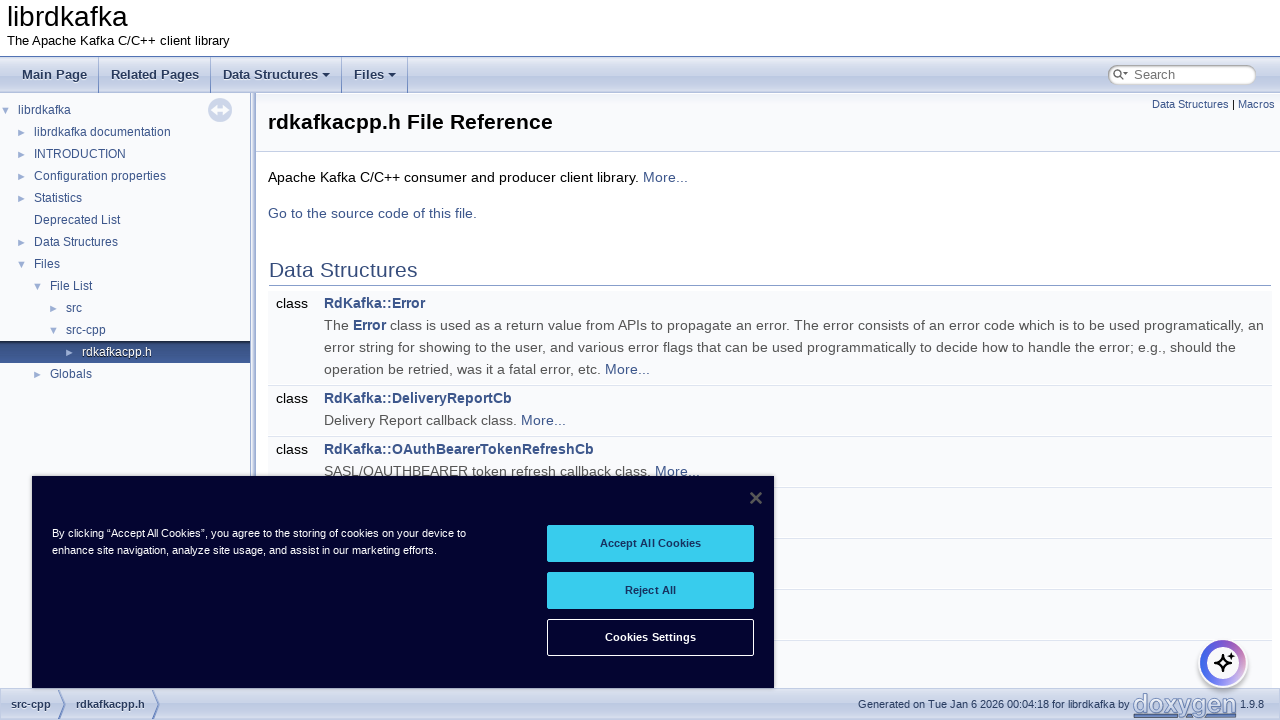

--- FILE ---
content_type: text/html
request_url: https://docs.confluent.io/platform/current/clients/librdkafka/html/rdkafkacpp_8h.html
body_size: 22915
content:
<!DOCTYPE html PUBLIC "-//W3C//DTD XHTML 1.0 Transitional//EN" "https://www.w3.org/TR/xhtml1/DTD/xhtml1-transitional.dtd"><html xmlns=http://www.w3.org/1999/xhtml lang=en-US><head><link rel=canonical href=https://docs.confluent.io/platform/current/clients/librdkafka/html/rdkafkacpp_8h.html><meta http-equiv=Content-Type content="text/xhtml;charset=UTF-8"><meta http-equiv=X-UA-Compatible content="IE=11"><meta name=generator content="Doxygen 1.9.8"><meta name=viewport content="width=device-width, initial-scale=1"><title>librdkafka: src-cpp/rdkafkacpp.h File Reference</title><link href=tabs.css rel=stylesheet type=text/css><script type=text/javascript src=jquery.js></script><script type=text/javascript src=dynsections.js></script><link href=navtree.css rel=stylesheet type=text/css><script type=text/javascript src=resize.js></script><script type=text/javascript src=navtreedata.js></script><script type=text/javascript src=navtree.js></script><link href=search/search.css rel=stylesheet type=text/css><script type=text/javascript src=search/searchdata.js></script><script type=text/javascript src=search/search.js></script><link href=doxygen.css rel=stylesheet type=text/css><script type=text/javascript>
    (function() {
        const DOCS_URL = 'docs.confluent.io';
        const DOCS_STAGING_URL = 'staging-docs-independent.confluent.io';
        const currentHost = window.location.hostname;
        
        const domainId = location.hostname === 'docs.confluent.io'
            ? 'de8a759b-2c2e-4d76-a8c3-5f9ab4205447'
            : 'de8a759b-2c2e-4d76-a8c3-5f9ab4205447-test';
        const autoblockScript = document.createElement('script');
        const otSDKStubScript = document.createElement('script');
        const onetrustScript = document.createElement('script');
        autoblockScript.src = 'https://cdn.cookielaw.org/consent/' + domainId + '/OtAutoBlock.js';
        otSDKStubScript.src = "https://cdn.cookielaw.org/scripttemplates/otSDKStub.js";
        otSDKStubScript.setAttribute('data-document-language', 'true');
        otSDKStubScript.setAttribute('charset', 'UTF-8');
        otSDKStubScript.setAttribute('data-domain-script', domainId);
        
        // Set OneTrust script source based on environment
        if (currentHost === DOCS_URL) {
            onetrustScript.src = 'https://docs.confluent.io/_static/js/onetrust.js';
        } else  {
            onetrustScript.src = '_static/js/onetrust.js';
        }
        document.head.appendChild(autoblockScript);
        document.head.appendChild(otSDKStubScript);
        document.head.appendChild(onetrustScript);
    })();
</script></head><body><div id=top><div id=titlearea><table cellspacing=0 cellpadding=0><tbody><tr id=projectrow><td id=projectalign><div id=projectname>librdkafka </div><div id=projectbrief>The Apache Kafka C/C++ client library</div></td></tr></tbody></table></div><script type=text/javascript>var searchBox=new SearchBox("searchBox","search/",'.html');</script><script type=text/javascript src=menudata.js></script><script type=text/javascript src=menu.js></script><script type=text/javascript>$(function(){initMenu('',true,false,'search.php','Search');$(document).ready(function(){init_search();});});</script><div id=main-nav></div></div><div id=side-nav class="ui-resizable side-nav-resizable"><div id=nav-tree><div id=nav-tree-contents><div id=nav-sync class=sync></div></div></div><div id=splitbar style=-moz-user-select:none; class=ui-resizable-handle></div></div><script type=text/javascript>$(document).ready(function(){initNavTree('rdkafkacpp_8h.html','');initResizable();});</script><div id=doc-content><div id=MSearchSelectWindow onmouseover="return searchBox.OnSearchSelectShow()" onmouseout="return searchBox.OnSearchSelectHide()" onkeydown="return searchBox.OnSearchSelectKey(event)"></div><div id=MSearchResultsWindow><div id=MSearchResults><div class=SRPage><div id=SRIndex><div id=SRResults></div><div class=SRStatus id=Loading>Loading...</div><div class=SRStatus id=Searching>Searching...</div><div class=SRStatus id=NoMatches>No Matches</div></div></div></div></div><div class=header><div class=summary><a href=#nested-classes>Data Structures</a> &#124; <a href=#define-members>Macros</a> </div><div class=headertitle><div class=title>rdkafkacpp.h File Reference</div></div></div><div class=contents><p>Apache Kafka C/C++ consumer and producer client library. <a href=#details>More...</a></p><p><a href=rdkafkacpp_8h_source.html>Go to the source code of this file.</a></p><table class=memberdecls><tr class=heading><td colspan=2><h2 class=groupheader><a id=nested-classes name=nested-classes></a> Data Structures</h2></td></tr><tr class=memitem:><td class=memItemLeft align=right valign=top>class &#160;</td><td class=memItemRight valign=bottom><a class=el href=classRdKafka_1_1Error.html>RdKafka::Error</a></td></tr><tr class=memdesc:><td class=mdescLeft>&#160;</td><td class=mdescRight>The <a class=el href=classRdKafka_1_1Error.html title="The Error class is used as a return value from APIs to propagate an error. The error consists of an e...">Error</a> class is used as a return value from APIs to propagate an error. The error consists of an error code which is to be used programatically, an error string for showing to the user, and various error flags that can be used programmatically to decide how to handle the error; e.g., should the operation be retried, was it a fatal error, etc. <a href=classRdKafka_1_1Error.html#details>More...</a><br></td></tr><tr class=separator:><td class=memSeparator colspan=2>&#160;</td></tr><tr class=memitem:><td class=memItemLeft align=right valign=top>class &#160;</td><td class=memItemRight valign=bottom><a class=el href=classRdKafka_1_1DeliveryReportCb.html>RdKafka::DeliveryReportCb</a></td></tr><tr class=memdesc:><td class=mdescLeft>&#160;</td><td class=mdescRight>Delivery Report callback class. <a href=classRdKafka_1_1DeliveryReportCb.html#details>More...</a><br></td></tr><tr class=separator:><td class=memSeparator colspan=2>&#160;</td></tr><tr class=memitem:><td class=memItemLeft align=right valign=top>class &#160;</td><td class=memItemRight valign=bottom><a class=el href=classRdKafka_1_1OAuthBearerTokenRefreshCb.html>RdKafka::OAuthBearerTokenRefreshCb</a></td></tr><tr class=memdesc:><td class=mdescLeft>&#160;</td><td class=mdescRight>SASL/OAUTHBEARER token refresh callback class. <a href=classRdKafka_1_1OAuthBearerTokenRefreshCb.html#details>More...</a><br></td></tr><tr class=separator:><td class=memSeparator colspan=2>&#160;</td></tr><tr class=memitem:><td class=memItemLeft align=right valign=top>class &#160;</td><td class=memItemRight valign=bottom><a class=el href=classRdKafka_1_1PartitionerCb.html>RdKafka::PartitionerCb</a></td></tr><tr class=memdesc:><td class=mdescLeft>&#160;</td><td class=mdescRight>Partitioner callback class. <a href=classRdKafka_1_1PartitionerCb.html#details>More...</a><br></td></tr><tr class=separator:><td class=memSeparator colspan=2>&#160;</td></tr><tr class=memitem:><td class=memItemLeft align=right valign=top>class &#160;</td><td class=memItemRight valign=bottom><a class=el href=classRdKafka_1_1PartitionerKeyPointerCb.html>RdKafka::PartitionerKeyPointerCb</a></td></tr><tr class=memdesc:><td class=mdescLeft>&#160;</td><td class=mdescRight>Variant partitioner with key pointer. <a href=classRdKafka_1_1PartitionerKeyPointerCb.html#details>More...</a><br></td></tr><tr class=separator:><td class=memSeparator colspan=2>&#160;</td></tr><tr class=memitem:><td class=memItemLeft align=right valign=top>class &#160;</td><td class=memItemRight valign=bottom><a class=el href=classRdKafka_1_1EventCb.html>RdKafka::EventCb</a></td></tr><tr class=memdesc:><td class=mdescLeft>&#160;</td><td class=mdescRight><a class=el href=classRdKafka_1_1Event.html title="Event object class as passed to the EventCb callback.">Event</a> callback class. <a href=classRdKafka_1_1EventCb.html#details>More...</a><br></td></tr><tr class=separator:><td class=memSeparator colspan=2>&#160;</td></tr><tr class=memitem:><td class=memItemLeft align=right valign=top>class &#160;</td><td class=memItemRight valign=bottom><a class=el href=classRdKafka_1_1Event.html>RdKafka::Event</a></td></tr><tr class=memdesc:><td class=mdescLeft>&#160;</td><td class=mdescRight><a class=el href=classRdKafka_1_1Event.html title="Event object class as passed to the EventCb callback.">Event</a> object class as passed to the <a class=el href=classRdKafka_1_1EventCb.html title="Event callback class.">EventCb</a> callback. <a href=classRdKafka_1_1Event.html#details>More...</a><br></td></tr><tr class=separator:><td class=memSeparator colspan=2>&#160;</td></tr><tr class=memitem:><td class=memItemLeft align=right valign=top>class &#160;</td><td class=memItemRight valign=bottom><a class=el href=classRdKafka_1_1ConsumeCb.html>RdKafka::ConsumeCb</a></td></tr><tr class=memdesc:><td class=mdescLeft>&#160;</td><td class=mdescRight>Consume callback class. <a href=classRdKafka_1_1ConsumeCb.html#details>More...</a><br></td></tr><tr class=separator:><td class=memSeparator colspan=2>&#160;</td></tr><tr class=memitem:><td class=memItemLeft align=right valign=top>class &#160;</td><td class=memItemRight valign=bottom><a class=el href=classRdKafka_1_1RebalanceCb.html>RdKafka::RebalanceCb</a></td></tr><tr class=memdesc:><td class=mdescLeft>&#160;</td><td class=mdescRight><b><a class=el href=classRdKafka_1_1KafkaConsumer.html title="High-level KafkaConsumer (for brokers 0.9 and later)">KafkaConsumer</a>:</b> Rebalance callback class <a href=classRdKafka_1_1RebalanceCb.html#details>More...</a><br></td></tr><tr class=separator:><td class=memSeparator colspan=2>&#160;</td></tr><tr class=memitem:><td class=memItemLeft align=right valign=top>class &#160;</td><td class=memItemRight valign=bottom><a class=el href=classRdKafka_1_1OffsetCommitCb.html>RdKafka::OffsetCommitCb</a></td></tr><tr class=memdesc:><td class=mdescLeft>&#160;</td><td class=mdescRight>Offset Commit callback class. <a href=classRdKafka_1_1OffsetCommitCb.html#details>More...</a><br></td></tr><tr class=separator:><td class=memSeparator colspan=2>&#160;</td></tr><tr class=memitem:><td class=memItemLeft align=right valign=top>class &#160;</td><td class=memItemRight valign=bottom><a class=el href=classRdKafka_1_1SslCertificateVerifyCb.html>RdKafka::SslCertificateVerifyCb</a></td></tr><tr class=memdesc:><td class=mdescLeft>&#160;</td><td class=mdescRight>SSL broker certificate verification class. <a href=classRdKafka_1_1SslCertificateVerifyCb.html#details>More...</a><br></td></tr><tr class=separator:><td class=memSeparator colspan=2>&#160;</td></tr><tr class=memitem:><td class=memItemLeft align=right valign=top>class &#160;</td><td class=memItemRight valign=bottom><a class=el href=classRdKafka_1_1SocketCb.html>RdKafka::SocketCb</a></td></tr><tr class=memdesc:><td class=mdescLeft>&#160;</td><td class=mdescRight><b>Portability:</b> <a class=el href=classRdKafka_1_1SocketCb.html title="Portability: SocketCb callback class">SocketCb</a> callback class <a href=classRdKafka_1_1SocketCb.html#details>More...</a><br></td></tr><tr class=separator:><td class=memSeparator colspan=2>&#160;</td></tr><tr class=memitem:><td class=memItemLeft align=right valign=top>class &#160;</td><td class=memItemRight valign=bottom><a class=el href=classRdKafka_1_1OpenCb.html>RdKafka::OpenCb</a></td></tr><tr class=memdesc:><td class=mdescLeft>&#160;</td><td class=mdescRight><b>Portability:</b> <a class=el href=classRdKafka_1_1OpenCb.html title="Portability: OpenCb callback class">OpenCb</a> callback class <a href=classRdKafka_1_1OpenCb.html#details>More...</a><br></td></tr><tr class=separator:><td class=memSeparator colspan=2>&#160;</td></tr><tr class=memitem:><td class=memItemLeft align=right valign=top>class &#160;</td><td class=memItemRight valign=bottom><a class=el href=classRdKafka_1_1Conf.html>RdKafka::Conf</a></td></tr><tr class=memdesc:><td class=mdescLeft>&#160;</td><td class=mdescRight>Configuration interface. <a href=classRdKafka_1_1Conf.html#details>More...</a><br></td></tr><tr class=separator:><td class=memSeparator colspan=2>&#160;</td></tr><tr class=memitem:><td class=memItemLeft align=right valign=top>class &#160;</td><td class=memItemRight valign=bottom><a class=el href=classRdKafka_1_1Handle.html>RdKafka::Handle</a></td></tr><tr class=memdesc:><td class=mdescLeft>&#160;</td><td class=mdescRight>Base handle, super class for specific clients. <a href=classRdKafka_1_1Handle.html#details>More...</a><br></td></tr><tr class=separator:><td class=memSeparator colspan=2>&#160;</td></tr><tr class=memitem:><td class=memItemLeft align=right valign=top>class &#160;</td><td class=memItemRight valign=bottom><a class=el href=classRdKafka_1_1TopicPartition.html>RdKafka::TopicPartition</a></td></tr><tr class=memdesc:><td class=mdescLeft>&#160;</td><td class=mdescRight>Topic+Partition. <a href=classRdKafka_1_1TopicPartition.html#details>More...</a><br></td></tr><tr class=separator:><td class=memSeparator colspan=2>&#160;</td></tr><tr class=memitem:><td class=memItemLeft align=right valign=top>class &#160;</td><td class=memItemRight valign=bottom><a class=el href=classRdKafka_1_1Topic.html>RdKafka::Topic</a></td></tr><tr class=memdesc:><td class=mdescLeft>&#160;</td><td class=mdescRight><a class=el href=classRdKafka_1_1Topic.html title="Topic handle.">Topic</a> handle. <a href=classRdKafka_1_1Topic.html#details>More...</a><br></td></tr><tr class=separator:><td class=memSeparator colspan=2>&#160;</td></tr><tr class=memitem:><td class=memItemLeft align=right valign=top>class &#160;</td><td class=memItemRight valign=bottom><a class=el href=classRdKafka_1_1MessageTimestamp.html>RdKafka::MessageTimestamp</a></td></tr><tr class=memdesc:><td class=mdescLeft>&#160;</td><td class=mdescRight><a class=el href=classRdKafka_1_1Message.html title="Message object.">Message</a> timestamp object. <a href=classRdKafka_1_1MessageTimestamp.html#details>More...</a><br></td></tr><tr class=separator:><td class=memSeparator colspan=2>&#160;</td></tr><tr class=memitem:><td class=memItemLeft align=right valign=top>class &#160;</td><td class=memItemRight valign=bottom><a class=el href=classRdKafka_1_1Headers.html>RdKafka::Headers</a></td></tr><tr class=memdesc:><td class=mdescLeft>&#160;</td><td class=mdescRight><a class=el href=classRdKafka_1_1Headers.html title="Headers object.">Headers</a> object. <a href=classRdKafka_1_1Headers.html#details>More...</a><br></td></tr><tr class=separator:><td class=memSeparator colspan=2>&#160;</td></tr><tr class=memitem:><td class=memItemLeft align=right valign=top>class &#160;</td><td class=memItemRight valign=bottom><a class=el href=classRdKafka_1_1Headers_1_1Header.html>RdKafka::Headers::Header</a></td></tr><tr class=memdesc:><td class=mdescLeft>&#160;</td><td class=mdescRight><a class=el href=classRdKafka_1_1Headers_1_1Header.html title="Header object.">Header</a> object. <a href=classRdKafka_1_1Headers_1_1Header.html#details>More...</a><br></td></tr><tr class=separator:><td class=memSeparator colspan=2>&#160;</td></tr><tr class=memitem:><td class=memItemLeft align=right valign=top>class &#160;</td><td class=memItemRight valign=bottom><a class=el href=classRdKafka_1_1Message.html>RdKafka::Message</a></td></tr><tr class=memdesc:><td class=mdescLeft>&#160;</td><td class=mdescRight><a class=el href=classRdKafka_1_1Message.html title="Message object.">Message</a> object. <a href=classRdKafka_1_1Message.html#details>More...</a><br></td></tr><tr class=separator:><td class=memSeparator colspan=2>&#160;</td></tr><tr class=memitem:><td class=memItemLeft align=right valign=top>class &#160;</td><td class=memItemRight valign=bottom><a class=el href=classRdKafka_1_1Queue.html>RdKafka::Queue</a></td></tr><tr class=memdesc:><td class=mdescLeft>&#160;</td><td class=mdescRight><a class=el href=classRdKafka_1_1Queue.html title="Queue interface.">Queue</a> interface. <a href=classRdKafka_1_1Queue.html#details>More...</a><br></td></tr><tr class=separator:><td class=memSeparator colspan=2>&#160;</td></tr><tr class=memitem:><td class=memItemLeft align=right valign=top>class &#160;</td><td class=memItemRight valign=bottom><a class=el href=classRdKafka_1_1ConsumerGroupMetadata.html>RdKafka::ConsumerGroupMetadata</a></td></tr><tr class=memdesc:><td class=mdescLeft>&#160;</td><td class=mdescRight><a class=el href=classRdKafka_1_1ConsumerGroupMetadata.html title="ConsumerGroupMetadata holds a consumer instance's group metadata state.">ConsumerGroupMetadata</a> holds a consumer instance's group metadata state. <a href=classRdKafka_1_1ConsumerGroupMetadata.html#details>More...</a><br></td></tr><tr class=separator:><td class=memSeparator colspan=2>&#160;</td></tr><tr class=memitem:><td class=memItemLeft align=right valign=top>class &#160;</td><td class=memItemRight valign=bottom><a class=el href=classRdKafka_1_1KafkaConsumer.html>RdKafka::KafkaConsumer</a></td></tr><tr class=memdesc:><td class=mdescLeft>&#160;</td><td class=mdescRight>High-level <a class=el href=classRdKafka_1_1KafkaConsumer.html title="High-level KafkaConsumer (for brokers 0.9 and later)">KafkaConsumer</a> (for brokers 0.9 and later) <a href=classRdKafka_1_1KafkaConsumer.html#details>More...</a><br></td></tr><tr class=separator:><td class=memSeparator colspan=2>&#160;</td></tr><tr class=memitem:><td class=memItemLeft align=right valign=top>class &#160;</td><td class=memItemRight valign=bottom><a class=el href=classRdKafka_1_1Consumer.html>RdKafka::Consumer</a></td></tr><tr class=memdesc:><td class=mdescLeft>&#160;</td><td class=mdescRight>Simple <a class=el href=classRdKafka_1_1Consumer.html title="Simple Consumer (legacy)">Consumer</a> (legacy) <a href=classRdKafka_1_1Consumer.html#details>More...</a><br></td></tr><tr class=separator:><td class=memSeparator colspan=2>&#160;</td></tr><tr class=memitem:><td class=memItemLeft align=right valign=top>class &#160;</td><td class=memItemRight valign=bottom><a class=el href=classRdKafka_1_1Producer.html>RdKafka::Producer</a></td></tr><tr class=memdesc:><td class=mdescLeft>&#160;</td><td class=mdescRight><a class=el href=classRdKafka_1_1Producer.html title=Producer.>Producer</a>. <a href=classRdKafka_1_1Producer.html#details>More...</a><br></td></tr><tr class=separator:><td class=memSeparator colspan=2>&#160;</td></tr><tr class=memitem:><td class=memItemLeft align=right valign=top>class &#160;</td><td class=memItemRight valign=bottom><a class=el href=classRdKafka_1_1BrokerMetadata.html>RdKafka::BrokerMetadata</a></td></tr><tr class=memdesc:><td class=mdescLeft>&#160;</td><td class=mdescRight><a class=el href=classRdKafka_1_1Metadata.html title="Metadata container.">Metadata</a>: Broker information. <a href=classRdKafka_1_1BrokerMetadata.html#details>More...</a><br></td></tr><tr class=separator:><td class=memSeparator colspan=2>&#160;</td></tr><tr class=memitem:><td class=memItemLeft align=right valign=top>class &#160;</td><td class=memItemRight valign=bottom><a class=el href=classRdKafka_1_1PartitionMetadata.html>RdKafka::PartitionMetadata</a></td></tr><tr class=memdesc:><td class=mdescLeft>&#160;</td><td class=mdescRight><a class=el href=classRdKafka_1_1Metadata.html title="Metadata container.">Metadata</a>: Partition information. <a href=classRdKafka_1_1PartitionMetadata.html#details>More...</a><br></td></tr><tr class=separator:><td class=memSeparator colspan=2>&#160;</td></tr><tr class=memitem:><td class=memItemLeft align=right valign=top>class &#160;</td><td class=memItemRight valign=bottom><a class=el href=classRdKafka_1_1TopicMetadata.html>RdKafka::TopicMetadata</a></td></tr><tr class=memdesc:><td class=mdescLeft>&#160;</td><td class=mdescRight><a class=el href=classRdKafka_1_1Metadata.html title="Metadata container.">Metadata</a>: <a class=el href=classRdKafka_1_1Topic.html title="Topic handle.">Topic</a> information. <a href=classRdKafka_1_1TopicMetadata.html#details>More...</a><br></td></tr><tr class=separator:><td class=memSeparator colspan=2>&#160;</td></tr><tr class=memitem:><td class=memItemLeft align=right valign=top>class &#160;</td><td class=memItemRight valign=bottom><a class=el href=classRdKafka_1_1Metadata.html>RdKafka::Metadata</a></td></tr><tr class=memdesc:><td class=mdescLeft>&#160;</td><td class=mdescRight><a class=el href=classRdKafka_1_1Metadata.html title="Metadata container.">Metadata</a> container. <a href=classRdKafka_1_1Metadata.html#details>More...</a><br></td></tr><tr class=separator:><td class=memSeparator colspan=2>&#160;</td></tr></table><table class=memberdecls><tr class=heading><td colspan=2><h2 class=groupheader><a id=define-members name=define-members></a> Macros</h2></td></tr><tr class=memitem:a2c8a2aa1649099609a8466fe04f0f7ae id=r_a2c8a2aa1649099609a8466fe04f0f7ae><td class=memItemLeft align=right valign=top>#define&#160;</td><td class=memItemRight valign=bottom><a class=el href=rdkafkacpp_8h.html#a2c8a2aa1649099609a8466fe04f0f7ae>ERR_GROUP_LOAD_IN_PROGRESS</a>&#160;&#160;&#160;ERR_COORDINATOR_LOAD_IN_PROGRESS</td></tr><tr class=separator:a2c8a2aa1649099609a8466fe04f0f7ae><td class=memSeparator colspan=2>&#160;</td></tr><tr class=memitem:a1b3f1b5ab63ca3b4da9214c3da27fd40 id=r_a1b3f1b5ab63ca3b4da9214c3da27fd40><td class=memItemLeft align=right valign=top>#define&#160;</td><td class=memItemRight valign=bottom><a class=el href=rdkafkacpp_8h.html#a1b3f1b5ab63ca3b4da9214c3da27fd40>ERR_GROUP_COORDINATOR_NOT_AVAILABLE</a>&#160;&#160;&#160;ERR_COORDINATOR_NOT_AVAILABLE</td></tr><tr class=separator:a1b3f1b5ab63ca3b4da9214c3da27fd40><td class=memSeparator colspan=2>&#160;</td></tr><tr class=memitem:a7957fdd0f204de1502e63b33a94271db id=r_a7957fdd0f204de1502e63b33a94271db><td class=memItemLeft align=right valign=top>#define&#160;</td><td class=memItemRight valign=bottom><a class=el href=rdkafkacpp_8h.html#a7957fdd0f204de1502e63b33a94271db>ERR_NOT_COORDINATOR_FOR_GROUP</a>&#160;&#160;&#160;ERR_NOT_COORDINATOR</td></tr><tr class=separator:a7957fdd0f204de1502e63b33a94271db><td class=memSeparator colspan=2>&#160;</td></tr></table><table class=memberdecls><tr class=heading><td colspan=2><h2 class=groupheader>Miscellaneous APIs</h2></td></tr><tr class=memitem:aa2e242fb8620a32b650a40575bc7f98e id=r_aa2e242fb8620a32b650a40575bc7f98e><td class=memItemLeft align=right valign=top>#define&#160;</td><td class=memItemRight valign=bottom><a class=el href=rdkafkacpp_8h.html#aa2e242fb8620a32b650a40575bc7f98e>RD_KAFKA_VERSION</a>&#160;&#160;&#160;0x020d00ff</td></tr><tr class=memdesc:aa2e242fb8620a32b650a40575bc7f98e><td class=mdescLeft>&#160;</td><td class=mdescRight>librdkafka version <br></td></tr><tr class=separator:aa2e242fb8620a32b650a40575bc7f98e><td class=memSeparator colspan=2>&#160;</td></tr><tr class=memitem:a869d8ad1fda8d8d49c2d46fb54b8e4f0 id=r_a869d8ad1fda8d8d49c2d46fb54b8e4f0><td class=memItemLeft align=right valign=top>RD_EXPORT int&#160;</td><td class=memItemRight valign=bottom><a class=el href=rdkafkacpp_8h.html#a869d8ad1fda8d8d49c2d46fb54b8e4f0>RdKafka::version</a> ()</td></tr><tr class=memdesc:a869d8ad1fda8d8d49c2d46fb54b8e4f0><td class=mdescLeft>&#160;</td><td class=mdescRight>Returns the librdkafka version as integer. <br></td></tr><tr class=separator:a869d8ad1fda8d8d49c2d46fb54b8e4f0><td class=memSeparator colspan=2>&#160;</td></tr><tr class=memitem:a10fc3418d87dd1227edfb332d489f370 id=r_a10fc3418d87dd1227edfb332d489f370><td class=memItemLeft align=right valign=top><a id=a10fc3418d87dd1227edfb332d489f370 name=a10fc3418d87dd1227edfb332d489f370></a> RD_EXPORT std::string&#160;</td><td class=memItemRight valign=bottom><b>RdKafka::version_str</b> ()</td></tr><tr class=memdesc:a10fc3418d87dd1227edfb332d489f370><td class=mdescLeft>&#160;</td><td class=mdescRight>Returns the librdkafka version as string. <br></td></tr><tr class=separator:a10fc3418d87dd1227edfb332d489f370><td class=memSeparator colspan=2>&#160;</td></tr><tr class=memitem:a0add7f728692ff7aecf33d993712c9d4 id=r_a0add7f728692ff7aecf33d993712c9d4><td class=memItemLeft align=right valign=top><a id=a0add7f728692ff7aecf33d993712c9d4 name=a0add7f728692ff7aecf33d993712c9d4></a> RD_EXPORT std::string&#160;</td><td class=memItemRight valign=bottom><b>RdKafka::get_debug_contexts</b> ()</td></tr><tr class=memdesc:a0add7f728692ff7aecf33d993712c9d4><td class=mdescLeft>&#160;</td><td class=mdescRight>Returns a CSV list of the supported debug contexts for use with Conf::Set("debug", ..). <br></td></tr><tr class=separator:a0add7f728692ff7aecf33d993712c9d4><td class=memSeparator colspan=2>&#160;</td></tr><tr class=memitem:a2db0a6f444f9896e2c48a1939689ada1 id=r_a2db0a6f444f9896e2c48a1939689ada1><td class=memItemLeft align=right valign=top>RD_EXPORT int&#160;</td><td class=memItemRight valign=bottom><a class=el href=rdkafkacpp_8h.html#a2db0a6f444f9896e2c48a1939689ada1>RdKafka::wait_destroyed</a> (int timeout_ms)</td></tr><tr class=memdesc:a2db0a6f444f9896e2c48a1939689ada1><td class=mdescLeft>&#160;</td><td class=mdescRight>Wait for all rd_kafka_t objects to be destroyed. <br></td></tr><tr class=separator:a2db0a6f444f9896e2c48a1939689ada1><td class=memSeparator colspan=2>&#160;</td></tr><tr class=memitem:a650799f92c3b9352e34ec2a17ab42edd id=r_a650799f92c3b9352e34ec2a17ab42edd><td class=memItemLeft align=right valign=top>RD_EXPORT void *&#160;</td><td class=memItemRight valign=bottom><a class=el href=rdkafkacpp_8h.html#a650799f92c3b9352e34ec2a17ab42edd>RdKafka::mem_malloc</a> (size_t size)</td></tr><tr class=memdesc:a650799f92c3b9352e34ec2a17ab42edd><td class=mdescLeft>&#160;</td><td class=mdescRight>Allocate memory using the same allocator librdkafka uses. <br></td></tr><tr class=separator:a650799f92c3b9352e34ec2a17ab42edd><td class=memSeparator colspan=2>&#160;</td></tr><tr class=memitem:ada27ceaeb5fd12cac3a0765155ba702f id=r_ada27ceaeb5fd12cac3a0765155ba702f><td class=memItemLeft align=right valign=top>RD_EXPORT void&#160;</td><td class=memItemRight valign=bottom><a class=el href=rdkafkacpp_8h.html#ada27ceaeb5fd12cac3a0765155ba702f>RdKafka::mem_free</a> (void *ptr)</td></tr><tr class=memdesc:ada27ceaeb5fd12cac3a0765155ba702f><td class=mdescLeft>&#160;</td><td class=mdescRight>Free pointer returned by librdkafka. <br></td></tr><tr class=separator:ada27ceaeb5fd12cac3a0765155ba702f><td class=memSeparator colspan=2>&#160;</td></tr></table><table class=memberdecls><tr class=heading><td colspan=2><h2 class=groupheader>Constants, errors, types</h2></td></tr><tr class=memitem:a4c6b7af48c215724c323c60ea4080dbf id=r_a4c6b7af48c215724c323c60ea4080dbf><td class=memItemLeft align=right valign=top>enum &#160;</td><td class=memItemRight valign=bottom><a class=el href=rdkafkacpp_8h.html#a4c6b7af48c215724c323c60ea4080dbf>RdKafka::ErrorCode</a> { <br> &#160;&#160;<a class=el href=rdkafkacpp_8h.html#a4c6b7af48c215724c323c60ea4080dbfa82f36e056c7a25550a595aee957eaf82>RdKafka::ERR__BEGIN</a> = -200 , <br> &#160;&#160;<a class=el href=rdkafkacpp_8h.html#a4c6b7af48c215724c323c60ea4080dbfade7f062a1ff18374086d59474545c856>RdKafka::ERR__BAD_MSG</a> = -199 , <br> &#160;&#160;<a class=el href=rdkafkacpp_8h.html#a4c6b7af48c215724c323c60ea4080dbfad18cf17963b7570760659b001f01b2cb>RdKafka::ERR__BAD_COMPRESSION</a> = -198 , <br> &#160;&#160;<a class=el href=rdkafkacpp_8h.html#a4c6b7af48c215724c323c60ea4080dbfa083b09e748c690f533ea62804c032c3b>RdKafka::ERR__DESTROY</a> = -197 , <br> &#160;&#160;<a class=el href=rdkafkacpp_8h.html#a4c6b7af48c215724c323c60ea4080dbfa9c268f578a984369a357b166ad91d0aa>RdKafka::ERR__FAIL</a> = -196 , <br> &#160;&#160;<a class=el href=rdkafkacpp_8h.html#a4c6b7af48c215724c323c60ea4080dbfaff2dbf406ee05e03aa9936f0f359200c>RdKafka::ERR__TRANSPORT</a> = -195 , <br> &#160;&#160;<a class=el href=rdkafkacpp_8h.html#a4c6b7af48c215724c323c60ea4080dbfa1d6fd5e1785a0c3f41fca64c43be2bc7>RdKafka::ERR__CRIT_SYS_RESOURCE</a> = -194 , <br> &#160;&#160;<a class=el href=rdkafkacpp_8h.html#a4c6b7af48c215724c323c60ea4080dbfa4a4c3916fd4d99d59c5bc29a6d39ee4b>RdKafka::ERR__RESOLVE</a> = -193 , <br> &#160;&#160;<a class=el href=rdkafkacpp_8h.html#a4c6b7af48c215724c323c60ea4080dbfa378d277112e18094973158bde22e4952>RdKafka::ERR__MSG_TIMED_OUT</a> = -192 , <br> &#160;&#160;<a class=el href=rdkafkacpp_8h.html#a4c6b7af48c215724c323c60ea4080dbfaa3c02fa744fc93ee6455956f3e6d5d64>RdKafka::ERR__PARTITION_EOF</a> = -191 , <br> &#160;&#160;<a class=el href=rdkafkacpp_8h.html#a4c6b7af48c215724c323c60ea4080dbfa2202a78f58903f171a8443e94a884565>RdKafka::ERR__UNKNOWN_PARTITION</a> = -190 , <br> &#160;&#160;<a class=el href=rdkafkacpp_8h.html#a4c6b7af48c215724c323c60ea4080dbfaf9dbc1dee360ae411042982bbe104863>RdKafka::ERR__FS</a> = -189 , <br> &#160;&#160;<a class=el href=rdkafkacpp_8h.html#a4c6b7af48c215724c323c60ea4080dbfaeb36afd7ca288b14544975ed7d399428>RdKafka::ERR__UNKNOWN_TOPIC</a> = -188 , <br> &#160;&#160;<a class=el href=rdkafkacpp_8h.html#a4c6b7af48c215724c323c60ea4080dbfad1fcfab06c9c90440c2a2fa37c260b41>RdKafka::ERR__ALL_BROKERS_DOWN</a> = -187 , <br> &#160;&#160;<a class=el href=rdkafkacpp_8h.html#a4c6b7af48c215724c323c60ea4080dbfaebd43b1c122a3afc31d8fceed422c417>RdKafka::ERR__INVALID_ARG</a> = -186 , <br> &#160;&#160;<a class=el href=rdkafkacpp_8h.html#a4c6b7af48c215724c323c60ea4080dbfaa097562af4717c8dfb3cc790f7e05e22>RdKafka::ERR__TIMED_OUT</a> = -185 , <br> &#160;&#160;<a class=el href=rdkafkacpp_8h.html#a4c6b7af48c215724c323c60ea4080dbfaa78dedfb44d02a8fd0814fac794ea5f6>RdKafka::ERR__QUEUE_FULL</a> = -184 , <br> &#160;&#160;<a class=el href=rdkafkacpp_8h.html#a4c6b7af48c215724c323c60ea4080dbfacd05004658dee269b6b5def731fe8e13>RdKafka::ERR__ISR_INSUFF</a> = -183 , <br> &#160;&#160;<a class=el href=rdkafkacpp_8h.html#a4c6b7af48c215724c323c60ea4080dbfa29db43f3eac680949f5c0d2ce1a20ab5>RdKafka::ERR__NODE_UPDATE</a> = -182 , <br> &#160;&#160;<a class=el href=rdkafkacpp_8h.html#a4c6b7af48c215724c323c60ea4080dbfa4e80a99e7039035dd7df5f24db8586ed>RdKafka::ERR__SSL</a> = -181 , <br> &#160;&#160;<a class=el href=rdkafkacpp_8h.html#a4c6b7af48c215724c323c60ea4080dbfa755dbf21cd00a2d41c55c1fcbf0c4bfd>RdKafka::ERR__WAIT_COORD</a> = -180 , <br> &#160;&#160;<a class=el href=rdkafkacpp_8h.html#a4c6b7af48c215724c323c60ea4080dbfa2d8cc267767ecb9bece7222815d2ca0f>RdKafka::ERR__UNKNOWN_GROUP</a> = -179 , <br> &#160;&#160;<a class=el href=rdkafkacpp_8h.html#a4c6b7af48c215724c323c60ea4080dbfad411ad0d523f8e69d14373c21c854c81>RdKafka::ERR__IN_PROGRESS</a> = -178 , <br> &#160;&#160;<a class=el href=rdkafkacpp_8h.html#a4c6b7af48c215724c323c60ea4080dbfa9f8e07cadb9e7338d6c611f0ac16d3d5>RdKafka::ERR__PREV_IN_PROGRESS</a> = -177 , <br> &#160;&#160;<a class=el href=rdkafkacpp_8h.html#a4c6b7af48c215724c323c60ea4080dbfa9d254be3392fb5b5bfe6f39483886518>RdKafka::ERR__EXISTING_SUBSCRIPTION</a> = -176 , <br> &#160;&#160;<a class=el href=rdkafkacpp_8h.html#a4c6b7af48c215724c323c60ea4080dbfa1109c7a62c4147d87284c3691963e535>RdKafka::ERR__ASSIGN_PARTITIONS</a> = -175 , <br> &#160;&#160;<a class=el href=rdkafkacpp_8h.html#a4c6b7af48c215724c323c60ea4080dbfa19de99a7cc6ebf642862d8f2b31bb9d4>RdKafka::ERR__REVOKE_PARTITIONS</a> = -174 , <br> &#160;&#160;<a class=el href=rdkafkacpp_8h.html#a4c6b7af48c215724c323c60ea4080dbfa54f19f8f5924368796da3e207bc607a4>RdKafka::ERR__CONFLICT</a> = -173 , <br> &#160;&#160;<a class=el href=rdkafkacpp_8h.html#a4c6b7af48c215724c323c60ea4080dbfa61cf8ff3a059643eb0c4a7195a96efb3>RdKafka::ERR__STATE</a> = -172 , <br> &#160;&#160;<a class=el href=rdkafkacpp_8h.html#a4c6b7af48c215724c323c60ea4080dbfadd0862014ae7fecfbd59cdeaa3563bdc>RdKafka::ERR__UNKNOWN_PROTOCOL</a> = -171 , <br> &#160;&#160;<a class=el href=rdkafkacpp_8h.html#a4c6b7af48c215724c323c60ea4080dbfa36fb5e4a947c8037505dbd8edd72c7f9>RdKafka::ERR__NOT_IMPLEMENTED</a> = -170 , <br> &#160;&#160;<a class=el href=rdkafkacpp_8h.html#a4c6b7af48c215724c323c60ea4080dbfa482adc081de3f634a52a9a31e62b968d>RdKafka::ERR__AUTHENTICATION</a> = -169 , <br> &#160;&#160;<a class=el href=rdkafkacpp_8h.html#a4c6b7af48c215724c323c60ea4080dbfa9398708d0f805361ba5c6f90d3f46ff9>RdKafka::ERR__NO_OFFSET</a> = -168 , <br> &#160;&#160;<a class=el href=rdkafkacpp_8h.html#a4c6b7af48c215724c323c60ea4080dbfa6b3eab8dde90a4ac0a1eefed17b325c7>RdKafka::ERR__OUTDATED</a> = -167 , <br> &#160;&#160;<a class=el href=rdkafkacpp_8h.html#a4c6b7af48c215724c323c60ea4080dbfa3d6731176b9af542bc3f7bd87e454e75>RdKafka::ERR__TIMED_OUT_QUEUE</a> = -166 , <br> &#160;&#160;<a class=el href=rdkafkacpp_8h.html#a4c6b7af48c215724c323c60ea4080dbfab24143ae08bd2abe3fe3b26bc19b05e1>RdKafka::ERR__UNSUPPORTED_FEATURE</a> = -165 , <br> &#160;&#160;<a class=el href=rdkafkacpp_8h.html#a4c6b7af48c215724c323c60ea4080dbfa223549251ca2ac8c153e6ed7c4806fe9>RdKafka::ERR__WAIT_CACHE</a> = -164 , <br> &#160;&#160;<a class=el href=rdkafkacpp_8h.html#a4c6b7af48c215724c323c60ea4080dbfafe257d3b6ee7e60e778df5d0e9f29340>RdKafka::ERR__INTR</a> = -163 , <br> &#160;&#160;<a class=el href=rdkafkacpp_8h.html#a4c6b7af48c215724c323c60ea4080dbfa62d8256a91d567693e7dd1cee85e9f79>RdKafka::ERR__KEY_SERIALIZATION</a> = -162 , <br> &#160;&#160;<a class=el href=rdkafkacpp_8h.html#a4c6b7af48c215724c323c60ea4080dbfad2452cc0f6bbb11083b1e4b41b822e63>RdKafka::ERR__VALUE_SERIALIZATION</a> = -161 , <br> &#160;&#160;<a class=el href=rdkafkacpp_8h.html#a4c6b7af48c215724c323c60ea4080dbfaf9a593c287a12d748e8714ea98c2ab44>RdKafka::ERR__KEY_DESERIALIZATION</a> = -160 , <br> &#160;&#160;<a class=el href=rdkafkacpp_8h.html#a4c6b7af48c215724c323c60ea4080dbfaaf703ba4b6e71ebfaff1fd6250519df8>RdKafka::ERR__VALUE_DESERIALIZATION</a> = -159 , <br> &#160;&#160;<a class=el href=rdkafkacpp_8h.html#a4c6b7af48c215724c323c60ea4080dbfae3abd4791b6afd74bc1d6ec2ae66b811>RdKafka::ERR__PARTIAL</a> = -158 , <br> &#160;&#160;<a class=el href=rdkafkacpp_8h.html#a4c6b7af48c215724c323c60ea4080dbfa388843ba14f1b5fc8d92f50c56a76d9a>RdKafka::ERR__READ_ONLY</a> = -157 , <br> &#160;&#160;<a class=el href=rdkafkacpp_8h.html#a4c6b7af48c215724c323c60ea4080dbfae236d18124c31b1854cf17d73489159f>RdKafka::ERR__NOENT</a> = -156 , <br> &#160;&#160;<a class=el href=rdkafkacpp_8h.html#a4c6b7af48c215724c323c60ea4080dbfa0c796fb6362d229aa1d4c74388e070d6>RdKafka::ERR__UNDERFLOW</a> = -155 , <br> &#160;&#160;<a class=el href=rdkafkacpp_8h.html#a4c6b7af48c215724c323c60ea4080dbfaf27b0c1b628af15870ba80726b891f0b>RdKafka::ERR__INVALID_TYPE</a> = -154 , <br> &#160;&#160;<a class=el href=rdkafkacpp_8h.html#a4c6b7af48c215724c323c60ea4080dbfa3c7b4650362f9384fbb310e62bd532ec>RdKafka::ERR__RETRY</a> = -153 , <br> &#160;&#160;<a class=el href=rdkafkacpp_8h.html#a4c6b7af48c215724c323c60ea4080dbfac591f6424e2424e34af1be2dcb957528>RdKafka::ERR__PURGE_QUEUE</a> = -152 , <br> &#160;&#160;<a class=el href=rdkafkacpp_8h.html#a4c6b7af48c215724c323c60ea4080dbfa9630e5b92f9603b0e1b4048964444cdf>RdKafka::ERR__PURGE_INFLIGHT</a> = -151 , <br> &#160;&#160;<a class=el href=rdkafkacpp_8h.html#a4c6b7af48c215724c323c60ea4080dbfa1aff480a6707dd2dfef504551a99c418>RdKafka::ERR__FATAL</a> = -150 , <br> &#160;&#160;<a class=el href=rdkafkacpp_8h.html#a4c6b7af48c215724c323c60ea4080dbfabaff4b713270d1cb4a9cf0a83446eaff>RdKafka::ERR__INCONSISTENT</a> = -149 , <br> &#160;&#160;<a class=el href=rdkafkacpp_8h.html#a4c6b7af48c215724c323c60ea4080dbfaafc3585a047e62194701cb876006e2a2>RdKafka::ERR__GAPLESS_GUARANTEE</a> = -148 , <br> &#160;&#160;<a class=el href=rdkafkacpp_8h.html#a4c6b7af48c215724c323c60ea4080dbfa804e14a809f43c5db11b87589396cf08>RdKafka::ERR__MAX_POLL_EXCEEDED</a> = -147 , <br> &#160;&#160;<a class=el href=rdkafkacpp_8h.html#a4c6b7af48c215724c323c60ea4080dbfa13de3683e0b445b461d8854f38b708e4>RdKafka::ERR__UNKNOWN_BROKER</a> = -146 , <br> &#160;&#160;<a class=el href=rdkafkacpp_8h.html#a4c6b7af48c215724c323c60ea4080dbfa3ecfe2771d617126bb4ac386459d8d97>RdKafka::ERR__NOT_CONFIGURED</a> = -145 , <br> &#160;&#160;<a class=el href=rdkafkacpp_8h.html#a4c6b7af48c215724c323c60ea4080dbfacd5a42ff8628cb6ddadec38840b88088>RdKafka::ERR__FENCED</a> = -144 , <br> &#160;&#160;<a class=el href=rdkafkacpp_8h.html#a4c6b7af48c215724c323c60ea4080dbfa008866b289737e9caeb6eac149b7972e>RdKafka::ERR__APPLICATION</a> = -143 , <br> &#160;&#160;<a class=el href=rdkafkacpp_8h.html#a4c6b7af48c215724c323c60ea4080dbfa1e7ceeb269b34386e6e4d82ab2ff9af6>RdKafka::ERR__ASSIGNMENT_LOST</a> = -142 , <br> &#160;&#160;<a class=el href=rdkafkacpp_8h.html#a4c6b7af48c215724c323c60ea4080dbfa368051a31c404052038db924a6aae9e1>RdKafka::ERR__NOOP</a> = -141 , <br> &#160;&#160;<a class=el href=rdkafkacpp_8h.html#a4c6b7af48c215724c323c60ea4080dbfa914bd0a36caac33401a68dc3c9f61c18>RdKafka::ERR__AUTO_OFFSET_RESET</a> = -140 , <br> &#160;&#160;<a class=el href=rdkafkacpp_8h.html#a4c6b7af48c215724c323c60ea4080dbfa1d81f1b3d19e1bbe34c8b5bc15ad7bce>RdKafka::ERR__LOG_TRUNCATION</a> = -139 , <br> &#160;&#160;<a class=el href=rdkafkacpp_8h.html#a4c6b7af48c215724c323c60ea4080dbfa236e39d949287b971907876cd3a29296>RdKafka::ERR__INVALID_DIFFERENT_RECORD</a> = -138 , <br> &#160;&#160;<a class=el href=rdkafkacpp_8h.html#a4c6b7af48c215724c323c60ea4080dbfa3918ec74a7f1847c5da5c22f49860e4f>RdKafka::ERR__DESTROY_BROKER</a> = -137 , <br> &#160;&#160;<a class=el href=rdkafkacpp_8h.html#a4c6b7af48c215724c323c60ea4080dbfad3366311d79e6a1fd5f70ac7f948e43e>RdKafka::ERR__END</a> = -100 , <br> &#160;&#160;<a class=el href=rdkafkacpp_8h.html#a4c6b7af48c215724c323c60ea4080dbfa1897d06cbf4ea4724e37055ae4287437>RdKafka::ERR_UNKNOWN</a> = -1 , <br> &#160;&#160;<a class=el href=rdkafkacpp_8h.html#a4c6b7af48c215724c323c60ea4080dbfa2a52f5b7ed4e72e64f91ce80cd655582>RdKafka::ERR_NO_ERROR</a> = 0 , <br> &#160;&#160;<a class=el href=rdkafkacpp_8h.html#a4c6b7af48c215724c323c60ea4080dbfaf3024247a61e83f10b022d1d1c15fd77>RdKafka::ERR_OFFSET_OUT_OF_RANGE</a> = 1 , <br> &#160;&#160;<a class=el href=rdkafkacpp_8h.html#a4c6b7af48c215724c323c60ea4080dbfaa818358511e37d497cab7303506c11d7>RdKafka::ERR_INVALID_MSG</a> = 2 , <br> &#160;&#160;<a class=el href=rdkafkacpp_8h.html#a4c6b7af48c215724c323c60ea4080dbfae61893319707b1b8fe57c93706f87a0d>RdKafka::ERR_UNKNOWN_TOPIC_OR_PART</a> = 3 , <br> &#160;&#160;<a class=el href=rdkafkacpp_8h.html#a4c6b7af48c215724c323c60ea4080dbfa64dbe3990d34d5b4db109e1f184bdd88>RdKafka::ERR_INVALID_MSG_SIZE</a> = 4 , <br> &#160;&#160;<a class=el href=rdkafkacpp_8h.html#a4c6b7af48c215724c323c60ea4080dbfa43662328a36de5dc35bf01e2cb28939e>RdKafka::ERR_LEADER_NOT_AVAILABLE</a> = 5 , <br> &#160;&#160;<a class=el href=rdkafkacpp_8h.html#a4c6b7af48c215724c323c60ea4080dbfa049273321f952f67b38a516081e2cb9e>RdKafka::ERR_NOT_LEADER_FOR_PARTITION</a> = 6 , <br> &#160;&#160;<a class=el href=rdkafkacpp_8h.html#a4c6b7af48c215724c323c60ea4080dbfa6dfc7b3136393636eeff6d9d3f61f781>RdKafka::ERR_REQUEST_TIMED_OUT</a> = 7 , <br> &#160;&#160;<a class=el href=rdkafkacpp_8h.html#a4c6b7af48c215724c323c60ea4080dbfad9e62be0685711eb7011f8a0c5d8eaa7>RdKafka::ERR_BROKER_NOT_AVAILABLE</a> = 8 , <br> &#160;&#160;<a class=el href=rdkafkacpp_8h.html#a4c6b7af48c215724c323c60ea4080dbfad663597820ef271852fceb68a7ca5290>RdKafka::ERR_REPLICA_NOT_AVAILABLE</a> = 9 , <br> &#160;&#160;<a class=el href=rdkafkacpp_8h.html#a4c6b7af48c215724c323c60ea4080dbfa7aa29a9c331326d284ab8d59d27273e4>RdKafka::ERR_MSG_SIZE_TOO_LARGE</a> = 10 , <br> &#160;&#160;<a class=el href=rdkafkacpp_8h.html#a4c6b7af48c215724c323c60ea4080dbfa71861a8377847bfd02ff7054b362bad2>RdKafka::ERR_STALE_CTRL_EPOCH</a> = 11 , <br> &#160;&#160;<a class=el href=rdkafkacpp_8h.html#a4c6b7af48c215724c323c60ea4080dbfab6c121fdf1ee5685c28f9bbb933baeb8>RdKafka::ERR_OFFSET_METADATA_TOO_LARGE</a> = 12 , <br> &#160;&#160;<a class=el href=rdkafkacpp_8h.html#a4c6b7af48c215724c323c60ea4080dbfa7b28ac55385f1108b4553060ecfd139f>RdKafka::ERR_NETWORK_EXCEPTION</a> = 13 , <br> &#160;&#160;<a class=el href=rdkafkacpp_8h.html#a4c6b7af48c215724c323c60ea4080dbfae28ce1e6a5dca6953e46f79e8976cc2f>RdKafka::ERR_COORDINATOR_LOAD_IN_PROGRESS</a> = 14 , <br> &#160;&#160;<a class=el href=rdkafkacpp_8h.html#a4c6b7af48c215724c323c60ea4080dbfa540f8abebfc7087cacb42a8a22e64e54>RdKafka::ERR_COORDINATOR_NOT_AVAILABLE</a> = 15 , <br> &#160;&#160;<a class=el href=rdkafkacpp_8h.html#a4c6b7af48c215724c323c60ea4080dbfab00ab75004baa164389a2f0a4d15fa62>RdKafka::ERR_NOT_COORDINATOR</a> = 16 , <br> &#160;&#160;<a class=el href=rdkafkacpp_8h.html#a4c6b7af48c215724c323c60ea4080dbfa48ef7fd3705a1241517aa8d59eec1b4e>RdKafka::ERR_TOPIC_EXCEPTION</a> = 17 , <br> &#160;&#160;<a class=el href=rdkafkacpp_8h.html#a4c6b7af48c215724c323c60ea4080dbfae2f9137bdc729aadf3b390e475a64921>RdKafka::ERR_RECORD_LIST_TOO_LARGE</a> = 18 , <br> &#160;&#160;<a class=el href=rdkafkacpp_8h.html#a4c6b7af48c215724c323c60ea4080dbfab7dddc91e0d7c423d9de868dc6f26143>RdKafka::ERR_NOT_ENOUGH_REPLICAS</a> = 19 , <br> &#160;&#160;<a class=el href=rdkafkacpp_8h.html#a4c6b7af48c215724c323c60ea4080dbfaa55286829235f40bcaba190fd2925b7b>RdKafka::ERR_NOT_ENOUGH_REPLICAS_AFTER_APPEND</a> = 20 , <br> &#160;&#160;<a class=el href=rdkafkacpp_8h.html#a4c6b7af48c215724c323c60ea4080dbfa4cbe6f8a50d377f578e00612db147ba3>RdKafka::ERR_INVALID_REQUIRED_ACKS</a> = 21 , <br> &#160;&#160;<a class=el href=rdkafkacpp_8h.html#a4c6b7af48c215724c323c60ea4080dbfa44ed4fea348fbfb09c6d2647e695311f>RdKafka::ERR_ILLEGAL_GENERATION</a> = 22 , <br> &#160;&#160;<a class=el href=rdkafkacpp_8h.html#a4c6b7af48c215724c323c60ea4080dbfa2cf04c2594f521735f70a8fd05d82bc5>RdKafka::ERR_INCONSISTENT_GROUP_PROTOCOL</a> = 23 , <br> &#160;&#160;<a class=el href=rdkafkacpp_8h.html#a4c6b7af48c215724c323c60ea4080dbfa3ad7e2aba16a58bf602ebfce1936db99>RdKafka::ERR_INVALID_GROUP_ID</a> = 24 , <br> &#160;&#160;<a class=el href=rdkafkacpp_8h.html#a4c6b7af48c215724c323c60ea4080dbfa38fa35da79b11ed26a390dc2e4e87b0b>RdKafka::ERR_UNKNOWN_MEMBER_ID</a> = 25 , <br> &#160;&#160;<a class=el href=rdkafkacpp_8h.html#a4c6b7af48c215724c323c60ea4080dbfa0be7498da7d574473783165e3c496ea8>RdKafka::ERR_INVALID_SESSION_TIMEOUT</a> = 26 , <br> &#160;&#160;<a class=el href=rdkafkacpp_8h.html#a4c6b7af48c215724c323c60ea4080dbfae2877d5e6edb9e65c40b3e1f5707de91>RdKafka::ERR_REBALANCE_IN_PROGRESS</a> = 27 , <br> &#160;&#160;<a class=el href=rdkafkacpp_8h.html#a4c6b7af48c215724c323c60ea4080dbfa7848b582f151c25efe02bb8bc4906f64>RdKafka::ERR_INVALID_COMMIT_OFFSET_SIZE</a> = 28 , <br> &#160;&#160;<a class=el href=rdkafkacpp_8h.html#a4c6b7af48c215724c323c60ea4080dbfa798a7619edd5412e72a2b6c11754b897>RdKafka::ERR_TOPIC_AUTHORIZATION_FAILED</a> = 29 , <br> &#160;&#160;<a class=el href=rdkafkacpp_8h.html#a4c6b7af48c215724c323c60ea4080dbfa8e5d5c79069b1fbc50c75e8a1fa94ab3>RdKafka::ERR_GROUP_AUTHORIZATION_FAILED</a> = 30 , <br> &#160;&#160;<a class=el href=rdkafkacpp_8h.html#a4c6b7af48c215724c323c60ea4080dbfa16758c840d00dc4cdeef70c7e6370eb6>RdKafka::ERR_CLUSTER_AUTHORIZATION_FAILED</a> = 31 , <br> &#160;&#160;<a class=el href=rdkafkacpp_8h.html#a4c6b7af48c215724c323c60ea4080dbfaf0afb2d0b30caf9a823e0ae75145948a>RdKafka::ERR_INVALID_TIMESTAMP</a> = 32 , <br> &#160;&#160;<a class=el href=rdkafkacpp_8h.html#a4c6b7af48c215724c323c60ea4080dbfaba04dcaf0ae8f728fb83aa70fd1240c2>RdKafka::ERR_UNSUPPORTED_SASL_MECHANISM</a> = 33 , <br> &#160;&#160;<a class=el href=rdkafkacpp_8h.html#a4c6b7af48c215724c323c60ea4080dbfa995b5a1a8e70b992a69cbdf43e2c3dd3>RdKafka::ERR_ILLEGAL_SASL_STATE</a> = 34 , <br> &#160;&#160;<a class=el href=rdkafkacpp_8h.html#a4c6b7af48c215724c323c60ea4080dbfa72b6171f94bee98bfd977681b2f5546d>RdKafka::ERR_UNSUPPORTED_VERSION</a> = 35 , <br> &#160;&#160;<a class=el href=rdkafkacpp_8h.html#a4c6b7af48c215724c323c60ea4080dbfa455c0f6f9c889b7e0c343b34a8c3b9b2>RdKafka::ERR_TOPIC_ALREADY_EXISTS</a> = 36 , <br> &#160;&#160;<a class=el href=rdkafkacpp_8h.html#a4c6b7af48c215724c323c60ea4080dbfa2f80b8c6ea294b55bef5af1ea4d6bd87>RdKafka::ERR_INVALID_PARTITIONS</a> = 37 , <br> &#160;&#160;<a class=el href=rdkafkacpp_8h.html#a4c6b7af48c215724c323c60ea4080dbfa381d36f340fcaa95087b91359f83d499>RdKafka::ERR_INVALID_REPLICATION_FACTOR</a> = 38 , <br> &#160;&#160;<a class=el href=rdkafkacpp_8h.html#a4c6b7af48c215724c323c60ea4080dbfad7de1b5969bf3ede7a8b733cda453781>RdKafka::ERR_INVALID_REPLICA_ASSIGNMENT</a> = 39 , <br> &#160;&#160;<a class=el href=rdkafkacpp_8h.html#a4c6b7af48c215724c323c60ea4080dbfad4ce1bb52c50c1c5fcf1757b3e2d7148>RdKafka::ERR_INVALID_CONFIG</a> = 40 , <br> &#160;&#160;<a class=el href=rdkafkacpp_8h.html#a4c6b7af48c215724c323c60ea4080dbfafd2b45cbde1c9a302317392aeda56410>RdKafka::ERR_NOT_CONTROLLER</a> = 41 , <br> &#160;&#160;<a class=el href=rdkafkacpp_8h.html#a4c6b7af48c215724c323c60ea4080dbfa0a42561c92d4bb41fca79a502f3a6131>RdKafka::ERR_INVALID_REQUEST</a> = 42 , <br> &#160;&#160;<a class=el href=rdkafkacpp_8h.html#a4c6b7af48c215724c323c60ea4080dbfaec9606beeaf74f405b08b2c279f52a2a>RdKafka::ERR_UNSUPPORTED_FOR_MESSAGE_FORMAT</a> = 43 , <br> &#160;&#160;<a class=el href=rdkafkacpp_8h.html#a4c6b7af48c215724c323c60ea4080dbfaf802eeecc03cf2a829ac1ca238f0fcf1>RdKafka::ERR_POLICY_VIOLATION</a> = 44 , <br> &#160;&#160;<a class=el href=rdkafkacpp_8h.html#a4c6b7af48c215724c323c60ea4080dbfa3abab13461811fbd251c8f74106fcd4a>RdKafka::ERR_OUT_OF_ORDER_SEQUENCE_NUMBER</a> = 45 , <br> &#160;&#160;<a class=el href=rdkafkacpp_8h.html#a4c6b7af48c215724c323c60ea4080dbfab674f26d8fa935c3db32cc440370dc3d>RdKafka::ERR_DUPLICATE_SEQUENCE_NUMBER</a> = 46 , <br> &#160;&#160;<a class=el href=rdkafkacpp_8h.html#a4c6b7af48c215724c323c60ea4080dbfab5b02f5d509ec898a3208f4482e6e3d4>RdKafka::ERR_INVALID_PRODUCER_EPOCH</a> = 47 , <br> &#160;&#160;<a class=el href=rdkafkacpp_8h.html#a4c6b7af48c215724c323c60ea4080dbfa1f7f11a51e20ce263e2e7616eb961016>RdKafka::ERR_INVALID_TXN_STATE</a> = 48 , <br> &#160;&#160;<a class=el href=rdkafkacpp_8h.html#a4c6b7af48c215724c323c60ea4080dbfae309bfc1767e6c077bbd0b50a12328bf>RdKafka::ERR_INVALID_PRODUCER_ID_MAPPING</a> = 49 , <br> &#160;&#160;<a class=el href=rdkafkacpp_8h.html#a4c6b7af48c215724c323c60ea4080dbfa6e329970073c14bddaa11d232bedfa05>RdKafka::ERR_INVALID_TRANSACTION_TIMEOUT</a> = 50 , <br> &#160;&#160;<a class=el href=rdkafkacpp_8h.html#a4c6b7af48c215724c323c60ea4080dbfa7050813e910e757af2a480b344b31be2>RdKafka::ERR_CONCURRENT_TRANSACTIONS</a> = 51 , <br> &#160;&#160;<a class=el href=rdkafkacpp_8h.html#a4c6b7af48c215724c323c60ea4080dbfae5aff3ffd952ee97611daac0dfcc9a79>RdKafka::ERR_TRANSACTION_COORDINATOR_FENCED</a> = 52 , <br> &#160;&#160;<a class=el href=rdkafkacpp_8h.html#a4c6b7af48c215724c323c60ea4080dbfabd337f688a6347f8e2ed5abe826eac2b>RdKafka::ERR_TRANSACTIONAL_ID_AUTHORIZATION_FAILED</a> = 53 , <br> &#160;&#160;<a class=el href=rdkafkacpp_8h.html#a4c6b7af48c215724c323c60ea4080dbfac8ecfbf733123cdbc7221d4fc543b06a>RdKafka::ERR_SECURITY_DISABLED</a> = 54 , <br> &#160;&#160;<a class=el href=rdkafkacpp_8h.html#a4c6b7af48c215724c323c60ea4080dbfad283d0637f067b801a82de08ca03a0c7>RdKafka::ERR_OPERATION_NOT_ATTEMPTED</a> = 55 , <br> &#160;&#160;<a class=el href=rdkafkacpp_8h.html#a4c6b7af48c215724c323c60ea4080dbfa44d5f608907d076c47b74d22270d20bd>RdKafka::ERR_KAFKA_STORAGE_ERROR</a> = 56 , <br> &#160;&#160;<a class=el href=rdkafkacpp_8h.html#a4c6b7af48c215724c323c60ea4080dbfa8f9c392a7f67d9702b932885568a8d27>RdKafka::ERR_LOG_DIR_NOT_FOUND</a> = 57 , <br> &#160;&#160;<a class=el href=rdkafkacpp_8h.html#a4c6b7af48c215724c323c60ea4080dbfa1b2be5ccadf481838ec6efb9f23c3c11>RdKafka::ERR_SASL_AUTHENTICATION_FAILED</a> = 58 , <br> &#160;&#160;<a class=el href=rdkafkacpp_8h.html#a4c6b7af48c215724c323c60ea4080dbfabc48c2e900c690d6d63fb0e3ea546552>RdKafka::ERR_UNKNOWN_PRODUCER_ID</a> = 59 , <br> &#160;&#160;<a class=el href=rdkafkacpp_8h.html#a4c6b7af48c215724c323c60ea4080dbfa6b34fc0dde8a7e76d91ec8b941c306e5>RdKafka::ERR_REASSIGNMENT_IN_PROGRESS</a> = 60 , <br> &#160;&#160;<a class=el href=rdkafkacpp_8h.html#a4c6b7af48c215724c323c60ea4080dbfaf3c358ea2ae50cf982e648b00c5b8d12>RdKafka::ERR_DELEGATION_TOKEN_AUTH_DISABLED</a> = 61 , <br> &#160;&#160;<a class=el href=rdkafkacpp_8h.html#a4c6b7af48c215724c323c60ea4080dbfa33650d35e1d7fc038fa25a7f656553ac>RdKafka::ERR_DELEGATION_TOKEN_NOT_FOUND</a> = 62 , <br> &#160;&#160;<a class=el href=rdkafkacpp_8h.html#a4c6b7af48c215724c323c60ea4080dbfa65d6aac263a10d16dcc39e3309ca56b8>RdKafka::ERR_DELEGATION_TOKEN_OWNER_MISMATCH</a> = 63 , <br> &#160;&#160;<a class=el href=rdkafkacpp_8h.html#a4c6b7af48c215724c323c60ea4080dbfaaf880266499d0999e85f7e6e16f5dcd6>RdKafka::ERR_DELEGATION_TOKEN_REQUEST_NOT_ALLOWED</a> = 64 , <br> &#160;&#160;<a class=el href=rdkafkacpp_8h.html#a4c6b7af48c215724c323c60ea4080dbfa86b44d1bd1a93bd68c0dad7f15fdf5ce>RdKafka::ERR_DELEGATION_TOKEN_AUTHORIZATION_FAILED</a> = 65 , <br> &#160;&#160;<a class=el href=rdkafkacpp_8h.html#a4c6b7af48c215724c323c60ea4080dbfa78e7a44db16eab339574c45e938a313f>RdKafka::ERR_DELEGATION_TOKEN_EXPIRED</a> = 66 , <br> &#160;&#160;<a class=el href=rdkafkacpp_8h.html#a4c6b7af48c215724c323c60ea4080dbfa7bc5e8139894c8db38d67c33d6622a25>RdKafka::ERR_INVALID_PRINCIPAL_TYPE</a> = 67 , <br> &#160;&#160;<a class=el href=rdkafkacpp_8h.html#a4c6b7af48c215724c323c60ea4080dbfa076d45765553a6429441f946ba7367aa>RdKafka::ERR_NON_EMPTY_GROUP</a> = 68 , <br> &#160;&#160;<a class=el href=rdkafkacpp_8h.html#a4c6b7af48c215724c323c60ea4080dbfa0aeaacc116e6e2f1deae3e147e1a4118>RdKafka::ERR_GROUP_ID_NOT_FOUND</a> = 69 , <br> &#160;&#160;<a class=el href=rdkafkacpp_8h.html#a4c6b7af48c215724c323c60ea4080dbfa4e6014422be5f54125ee3d243e2f64cd>RdKafka::ERR_FETCH_SESSION_ID_NOT_FOUND</a> = 70 , <br> &#160;&#160;<a class=el href=rdkafkacpp_8h.html#a4c6b7af48c215724c323c60ea4080dbfa449a4911cd1039676117ae4e4b88e4f7>RdKafka::ERR_INVALID_FETCH_SESSION_EPOCH</a> = 71 , <br> &#160;&#160;<a class=el href=rdkafkacpp_8h.html#a4c6b7af48c215724c323c60ea4080dbfac3e42a3740f053d3af08ed3a4fb7381d>RdKafka::ERR_LISTENER_NOT_FOUND</a> = 72 , <br> &#160;&#160;<a class=el href=rdkafkacpp_8h.html#a4c6b7af48c215724c323c60ea4080dbfaabcd9139b50845b90b4334b2131c0652>RdKafka::ERR_TOPIC_DELETION_DISABLED</a> = 73 , <br> &#160;&#160;<a class=el href=rdkafkacpp_8h.html#a4c6b7af48c215724c323c60ea4080dbfa81230cf416d80d696f245e505f727a54>RdKafka::ERR_FENCED_LEADER_EPOCH</a> = 74 , <br> &#160;&#160;<a class=el href=rdkafkacpp_8h.html#a4c6b7af48c215724c323c60ea4080dbfac0dfd3f3b8f38fc686b7470947cdc850>RdKafka::ERR_UNKNOWN_LEADER_EPOCH</a> = 75 , <br> &#160;&#160;<a class=el href=rdkafkacpp_8h.html#a4c6b7af48c215724c323c60ea4080dbfabed14ffc497359fa7a5d7b01d0c4eec3>RdKafka::ERR_UNSUPPORTED_COMPRESSION_TYPE</a> = 76 , <br> &#160;&#160;<a class=el href=rdkafkacpp_8h.html#a4c6b7af48c215724c323c60ea4080dbfa1f58baa7400b263077a64c2d4fc0d630>RdKafka::ERR_STALE_BROKER_EPOCH</a> = 77 , <br> &#160;&#160;<a class=el href=rdkafkacpp_8h.html#a4c6b7af48c215724c323c60ea4080dbfa6bcefb4b0cb42d8f2e887e119bf83b43>RdKafka::ERR_OFFSET_NOT_AVAILABLE</a> = 78 , <br> &#160;&#160;<a class=el href=rdkafkacpp_8h.html#a4c6b7af48c215724c323c60ea4080dbfa9c5d6fb6631243e94d48494204c65597>RdKafka::ERR_MEMBER_ID_REQUIRED</a> = 79 , <br> &#160;&#160;<a class=el href=rdkafkacpp_8h.html#a4c6b7af48c215724c323c60ea4080dbfaa148f119e0319da7b47c26f0236524d4>RdKafka::ERR_PREFERRED_LEADER_NOT_AVAILABLE</a> = 80 , <br> &#160;&#160;<a class=el href=rdkafkacpp_8h.html#a4c6b7af48c215724c323c60ea4080dbfafbcb38cee41b685425b0c510c990a5f2>RdKafka::ERR_GROUP_MAX_SIZE_REACHED</a> = 81 , <br> &#160;&#160;<a class=el href=rdkafkacpp_8h.html#a4c6b7af48c215724c323c60ea4080dbfa983b2340cd67e4cc1d9ffb42308ec4bd>RdKafka::ERR_FENCED_INSTANCE_ID</a> = 82 , <br> &#160;&#160;<a class=el href=rdkafkacpp_8h.html#a4c6b7af48c215724c323c60ea4080dbfa195227d994bf7dc32953158c0f39b8cd>RdKafka::ERR_ELIGIBLE_LEADERS_NOT_AVAILABLE</a> = 83 , <br> &#160;&#160;<a class=el href=rdkafkacpp_8h.html#a4c6b7af48c215724c323c60ea4080dbfa76776e411241dc7919c64b9d30266f2c>RdKafka::ERR_ELECTION_NOT_NEEDED</a> = 84 , <br> &#160;&#160;<a class=el href=rdkafkacpp_8h.html#a4c6b7af48c215724c323c60ea4080dbfa36ce9f9f9e7c216cbc29fda6a923b968>RdKafka::ERR_NO_REASSIGNMENT_IN_PROGRESS</a> = 85 , <br> &#160;&#160;<a class=el href=rdkafkacpp_8h.html#a4c6b7af48c215724c323c60ea4080dbfa568b975834a014fd8a9bd5027454ddcb>RdKafka::ERR_GROUP_SUBSCRIBED_TO_TOPIC</a> = 86 , <br> &#160;&#160;<a class=el href=rdkafkacpp_8h.html#a4c6b7af48c215724c323c60ea4080dbfa97eaf017628be867eed73376e3cb77bf>RdKafka::ERR_INVALID_RECORD</a> = 87 , <br> &#160;&#160;<a class=el href=rdkafkacpp_8h.html#a4c6b7af48c215724c323c60ea4080dbfa22d0ad8da253770e0317f032566d0d50>RdKafka::ERR_UNSTABLE_OFFSET_COMMIT</a> = 88 , <br> &#160;&#160;<a class=el href=rdkafkacpp_8h.html#a4c6b7af48c215724c323c60ea4080dbfa6c74d73bb10bb97de1fca7832da799e5>RdKafka::ERR_THROTTLING_QUOTA_EXCEEDED</a> = 89 , <br> &#160;&#160;<a class=el href=rdkafkacpp_8h.html#a4c6b7af48c215724c323c60ea4080dbfaa01123da010cc3282a6d2d226622ee1b>RdKafka::ERR_PRODUCER_FENCED</a> = 90 , <br> &#160;&#160;<a class=el href=rdkafkacpp_8h.html#a4c6b7af48c215724c323c60ea4080dbfa89175b41ca88b802f83368b40dd5a552>RdKafka::ERR_RESOURCE_NOT_FOUND</a> = 91 , <br> &#160;&#160;<a class=el href=rdkafkacpp_8h.html#a4c6b7af48c215724c323c60ea4080dbfa4084befb5ef99f48c6d2e0125cc6893f>RdKafka::ERR_DUPLICATE_RESOURCE</a> = 92 , <br> &#160;&#160;<a class=el href=rdkafkacpp_8h.html#a4c6b7af48c215724c323c60ea4080dbfa8717a27a9142833d3e46aa4af7d13bad>RdKafka::ERR_UNACCEPTABLE_CREDENTIAL</a> = 93 , <br> &#160;&#160;<a class=el href=rdkafkacpp_8h.html#a4c6b7af48c215724c323c60ea4080dbfad07306260999cf7694a71363d5e1cc2a>RdKafka::ERR_INCONSISTENT_VOTER_SET</a> = 94 , <br> &#160;&#160;<a class=el href=rdkafkacpp_8h.html#a4c6b7af48c215724c323c60ea4080dbfaf36efee5bbf79484b4888aa48eca058c>RdKafka::ERR_INVALID_UPDATE_VERSION</a> = 95 , <br> &#160;&#160;<a class=el href=rdkafkacpp_8h.html#a4c6b7af48c215724c323c60ea4080dbfa1c435910c13ccaedf4017997f3dfd387>RdKafka::ERR_FEATURE_UPDATE_FAILED</a> = 96 , <br> &#160;&#160;<a class=el href=rdkafkacpp_8h.html#a4c6b7af48c215724c323c60ea4080dbfa0381209be2bd608fcf50d759ede4600f>RdKafka::ERR_PRINCIPAL_DESERIALIZATION_FAILURE</a> = 97 , <br> &#160;&#160;<a class=el href=rdkafkacpp_8h.html#a4c6b7af48c215724c323c60ea4080dbfac086ddb576de3c3a33ec2acccad5aaac>RdKafka::ERR_UNKNOWN_TOPIC_ID</a> = 100 , <br> &#160;&#160;<a class=el href=rdkafkacpp_8h.html#a4c6b7af48c215724c323c60ea4080dbfaf846e9a0a5da6523cd39c97fd8c6e683>RdKafka::ERR_FENCED_MEMBER_EPOCH</a> = 110 , <br> &#160;&#160;<a class=el href=rdkafkacpp_8h.html#a4c6b7af48c215724c323c60ea4080dbfa7abbf4f2bcd27869bd7adff71895be1f>RdKafka::ERR_UNRELEASED_INSTANCE_ID</a> = 111 , <br> &#160;&#160;<a class=el href=rdkafkacpp_8h.html#a4c6b7af48c215724c323c60ea4080dbfa7f63909d745b7ed8ba139846d29cb1b2>RdKafka::ERR_UNSUPPORTED_ASSIGNOR</a> = 112 , <br> &#160;&#160;<a class=el href=rdkafkacpp_8h.html#a4c6b7af48c215724c323c60ea4080dbfab54e6f81e52333a23e213bec0a45b3e7>RdKafka::ERR_STALE_MEMBER_EPOCH</a> = 113 , <br> &#160;&#160;<a class=el href=rdkafkacpp_8h.html#a4c6b7af48c215724c323c60ea4080dbfa4a128aa094fe3b5e220d3b15fe7c88db>RdKafka::ERR_UNKNOWN_SUBSCRIPTION_ID</a> = 117 , <br> &#160;&#160;<a class=el href=rdkafkacpp_8h.html#a4c6b7af48c215724c323c60ea4080dbfa2e532a7b3496403509a4c27048431811>RdKafka::ERR_TELEMETRY_TOO_LARGE</a> = 118 , <br> &#160;&#160;<a class=el href=rdkafkacpp_8h.html#a4c6b7af48c215724c323c60ea4080dbfa9408d57b0a1082dd1d6a9e6334538872>RdKafka::ERR_REBOOTSTRAP_REQUIRED</a> = 129 <br> }</td></tr><tr class=memdesc:a4c6b7af48c215724c323c60ea4080dbf><td class=mdescLeft>&#160;</td><td class=mdescRight>Error codes. <a href=rdkafkacpp_8h.html#a4c6b7af48c215724c323c60ea4080dbf>More...</a><br></td></tr><tr class=separator:a4c6b7af48c215724c323c60ea4080dbf><td class=memSeparator colspan=2>&#160;</td></tr><tr class=memitem:abbe613af40b54e368b8af8ccc2470945 id=r_abbe613af40b54e368b8af8ccc2470945><td class=memItemLeft align=right valign=top>enum &#160;</td><td class=memItemRight valign=bottom><a class=el href=rdkafkacpp_8h.html#abbe613af40b54e368b8af8ccc2470945>RdKafka::CertificateType</a> { <br> &#160;&#160;<a class=el href=rdkafkacpp_8h.html#abbe613af40b54e368b8af8ccc2470945accd63a899c2633c93461652301cb1756>RdKafka::CERT_PUBLIC_KEY</a> , <br> &#160;&#160;<a class=el href=rdkafkacpp_8h.html#abbe613af40b54e368b8af8ccc2470945a73ee2cb0ae51477c3adb4805fc33a596>RdKafka::CERT_PRIVATE_KEY</a> , <br> &#160;&#160;<a class=el href=rdkafkacpp_8h.html#abbe613af40b54e368b8af8ccc2470945af6b7ea290c43020d7bd93dbe9511ac54>RdKafka::CERT_CA</a> , <br> &#160;&#160;<b>CERT__CNT</b><br> }</td></tr><tr class=memdesc:abbe613af40b54e368b8af8ccc2470945><td class=mdescLeft>&#160;</td><td class=mdescRight>SSL certificate types. <a href=rdkafkacpp_8h.html#abbe613af40b54e368b8af8ccc2470945>More...</a><br></td></tr><tr class=separator:abbe613af40b54e368b8af8ccc2470945><td class=memSeparator colspan=2>&#160;</td></tr><tr class=memitem:a2c433e504305662a35bdfbe55c8bf0b8 id=r_a2c433e504305662a35bdfbe55c8bf0b8><td class=memItemLeft align=right valign=top>enum &#160;</td><td class=memItemRight valign=bottom><a class=el href=rdkafkacpp_8h.html#a2c433e504305662a35bdfbe55c8bf0b8>RdKafka::CertificateEncoding</a> { <br> &#160;&#160;<a class=el href=rdkafkacpp_8h.html#a2c433e504305662a35bdfbe55c8bf0b8a3f69948c150cc57366818200dfb6a0dd>RdKafka::CERT_ENC_PKCS12</a> , <br> &#160;&#160;<a class=el href=rdkafkacpp_8h.html#a2c433e504305662a35bdfbe55c8bf0b8abf74dd645c83ac8e1f6ef77246324bb5>RdKafka::CERT_ENC_DER</a> , <br> &#160;&#160;<a class=el href=rdkafkacpp_8h.html#a2c433e504305662a35bdfbe55c8bf0b8ae781f0591295787f663b10c529f5534b>RdKafka::CERT_ENC_PEM</a> , <br> &#160;&#160;<b>CERT_ENC__CNT</b><br> }</td></tr><tr class=memdesc:a2c433e504305662a35bdfbe55c8bf0b8><td class=mdescLeft>&#160;</td><td class=mdescRight>SSL certificate encoding. <a href=rdkafkacpp_8h.html#a2c433e504305662a35bdfbe55c8bf0b8>More...</a><br></td></tr><tr class=separator:a2c433e504305662a35bdfbe55c8bf0b8><td class=memSeparator colspan=2>&#160;</td></tr><tr class=memitem:a3f609f8a414567c4a59b938239ac0873 id=r_a3f609f8a414567c4a59b938239ac0873><td class=memItemLeft align=right valign=top><a id=a3f609f8a414567c4a59b938239ac0873 name=a3f609f8a414567c4a59b938239ac0873></a> RD_EXPORT std::string&#160;</td><td class=memItemRight valign=bottom><b>RdKafka::err2str</b> (<a class=el href=rdkafkacpp_8h.html#a4c6b7af48c215724c323c60ea4080dbf>RdKafka::ErrorCode</a> err)</td></tr><tr class=memdesc:a3f609f8a414567c4a59b938239ac0873><td class=mdescLeft>&#160;</td><td class=mdescRight>Returns a human readable representation of a kafka error. <br></td></tr><tr class=separator:a3f609f8a414567c4a59b938239ac0873><td class=memSeparator colspan=2>&#160;</td></tr></table><a name=details id=details></a><h2 class=groupheader>Detailed Description</h2><div class=textblock><p>Apache Kafka C/C++ consumer and producer client library. </p><p><a class=el href=rdkafkacpp_8h.html title="Apache Kafka C/C++ consumer and producer client library.">rdkafkacpp.h</a> contains the public C++ API for librdkafka. The API is documented in this file as comments prefixing the class, function, type, enum, define, etc. For more information, see the C interface in <a class=el href=rdkafka_8h.html title="Apache Kafka C/C++ consumer and producer client library.">rdkafka.h</a> and read the manual in INTRODUCTION.md. The C++ interface is STD C++ '03 compliant and adheres to the Google C++ Style Guide.</p><dl class="section see"><dt>See also</dt><dd>For the C interface see <a class=el href=rdkafka_8h.html title="Apache Kafka C/C++ consumer and producer client library.">rdkafka.h</a> </dd></dl></div><h2 class=groupheader>Macro Definition Documentation</h2><a id=aa2e242fb8620a32b650a40575bc7f98e name=aa2e242fb8620a32b650a40575bc7f98e></a><h2 class=memtitle><span class=permalink><a href=#aa2e242fb8620a32b650a40575bc7f98e>&#9670;&#160;</a></span>RD_KAFKA_VERSION</h2><div class=memitem><div class=memproto><table class=memname><tr><td class=memname>#define RD_KAFKA_VERSION&#160;&#160;&#160;0x020d00ff</td></tr></table></div><div class=memdoc><p>librdkafka version </p><p>Interpreted as hex <code>MM.mm.rr.xx</code>:</p><ul><li>MM = Major</li><li>mm = minor</li><li>rr = revision</li><li>xx = pre-release id (0xff is the final release)</li></ul><p>E.g.: <code>0x000801ff</code> = 0.8.1</p><dl class="section remark"><dt>Remarks</dt><dd>This value should only be used during compile time, for runtime checks of version use <a class=el href=rdkafkacpp_8h.html#a869d8ad1fda8d8d49c2d46fb54b8e4f0 title="Returns the librdkafka version as integer.">RdKafka::version()</a> </dd></dl></div></div><a id=a2c8a2aa1649099609a8466fe04f0f7ae name=a2c8a2aa1649099609a8466fe04f0f7ae></a><h2 class=memtitle><span class=permalink><a href=#a2c8a2aa1649099609a8466fe04f0f7ae>&#9670;&#160;</a></span>ERR_GROUP_LOAD_IN_PROGRESS</h2><div class=memitem><div class=memproto><table class=memname><tr><td class=memname>#define ERR_GROUP_LOAD_IN_PROGRESS&#160;&#160;&#160;ERR_COORDINATOR_LOAD_IN_PROGRESS</td></tr></table></div><div class=memdoc><p>Group coordinator load in progress </p></div></div><a id=a1b3f1b5ab63ca3b4da9214c3da27fd40 name=a1b3f1b5ab63ca3b4da9214c3da27fd40></a><h2 class=memtitle><span class=permalink><a href=#a1b3f1b5ab63ca3b4da9214c3da27fd40>&#9670;&#160;</a></span>ERR_GROUP_COORDINATOR_NOT_AVAILABLE</h2><div class=memitem><div class=memproto><table class=memname><tr><td class=memname>#define ERR_GROUP_COORDINATOR_NOT_AVAILABLE&#160;&#160;&#160;ERR_COORDINATOR_NOT_AVAILABLE</td></tr></table></div><div class=memdoc><p>Group coordinator not available </p></div></div><a id=a7957fdd0f204de1502e63b33a94271db name=a7957fdd0f204de1502e63b33a94271db></a><h2 class=memtitle><span class=permalink><a href=#a7957fdd0f204de1502e63b33a94271db>&#9670;&#160;</a></span>ERR_NOT_COORDINATOR_FOR_GROUP</h2><div class=memitem><div class=memproto><table class=memname><tr><td class=memname>#define ERR_NOT_COORDINATOR_FOR_GROUP&#160;&#160;&#160;ERR_NOT_COORDINATOR</td></tr></table></div><div class=memdoc><p>Not coordinator for group </p></div></div><h2 class=groupheader>Enumeration Type Documentation</h2><a id=a4c6b7af48c215724c323c60ea4080dbf name=a4c6b7af48c215724c323c60ea4080dbf></a><h2 class=memtitle><span class=permalink><a href=#a4c6b7af48c215724c323c60ea4080dbf>&#9670;&#160;</a></span>ErrorCode</h2><div class=memitem><div class=memproto><table class=memname><tr><td class=memname>enum <a class=el href=rdkafkacpp_8h.html#a4c6b7af48c215724c323c60ea4080dbf>RdKafka::ErrorCode</a></td></tr></table></div><div class=memdoc><p>Error codes. </p><p>The negative error codes delimited by two underscores (<code>_ERR__</code>..) denotes errors internal to librdkafka and are displayed as <code>"Local:</code> &lt;error string..&gt;", while the error codes delimited by a single underscore (<code>ERR_</code>..) denote broker errors and are displayed as <code>"Broker:</code> &lt;error string..&gt;".</p><dl class="section see"><dt>See also</dt><dd>Use <a class=el href=rdkafkacpp_8h.html#a3f609f8a414567c4a59b938239ac0873 title="Returns a human readable representation of a kafka error.">RdKafka::err2str()</a> to translate an error code a human readable string </dd></dl><table class=fieldtable><tr><th colspan=2>Enumerator</th></tr><tr><td class=fieldname><a id=a4c6b7af48c215724c323c60ea4080dbfa82f36e056c7a25550a595aee957eaf82 name=a4c6b7af48c215724c323c60ea4080dbfa82f36e056c7a25550a595aee957eaf82></a>ERR__BEGIN&#160;</td><td class=fielddoc><p>Begin internal error codes </p></td></tr><tr><td class=fieldname><a id=a4c6b7af48c215724c323c60ea4080dbfade7f062a1ff18374086d59474545c856 name=a4c6b7af48c215724c323c60ea4080dbfade7f062a1ff18374086d59474545c856></a>ERR__BAD_MSG&#160;</td><td class=fielddoc><p>Received message is incorrect </p></td></tr><tr><td class=fieldname><a id=a4c6b7af48c215724c323c60ea4080dbfad18cf17963b7570760659b001f01b2cb name=a4c6b7af48c215724c323c60ea4080dbfad18cf17963b7570760659b001f01b2cb></a>ERR__BAD_COMPRESSION&#160;</td><td class=fielddoc><p>Bad/unknown compression </p></td></tr><tr><td class=fieldname><a id=a4c6b7af48c215724c323c60ea4080dbfa083b09e748c690f533ea62804c032c3b name=a4c6b7af48c215724c323c60ea4080dbfa083b09e748c690f533ea62804c032c3b></a>ERR__DESTROY&#160;</td><td class=fielddoc><p>Broker is going away </p></td></tr><tr><td class=fieldname><a id=a4c6b7af48c215724c323c60ea4080dbfa9c268f578a984369a357b166ad91d0aa name=a4c6b7af48c215724c323c60ea4080dbfa9c268f578a984369a357b166ad91d0aa></a>ERR__FAIL&#160;</td><td class=fielddoc><p>Generic failure </p></td></tr><tr><td class=fieldname><a id=a4c6b7af48c215724c323c60ea4080dbfaff2dbf406ee05e03aa9936f0f359200c name=a4c6b7af48c215724c323c60ea4080dbfaff2dbf406ee05e03aa9936f0f359200c></a>ERR__TRANSPORT&#160;</td><td class=fielddoc><p>Broker transport failure </p></td></tr><tr><td class=fieldname><a id=a4c6b7af48c215724c323c60ea4080dbfa1d6fd5e1785a0c3f41fca64c43be2bc7 name=a4c6b7af48c215724c323c60ea4080dbfa1d6fd5e1785a0c3f41fca64c43be2bc7></a>ERR__CRIT_SYS_RESOURCE&#160;</td><td class=fielddoc><p>Critical system resource </p></td></tr><tr><td class=fieldname><a id=a4c6b7af48c215724c323c60ea4080dbfa4a4c3916fd4d99d59c5bc29a6d39ee4b name=a4c6b7af48c215724c323c60ea4080dbfa4a4c3916fd4d99d59c5bc29a6d39ee4b></a>ERR__RESOLVE&#160;</td><td class=fielddoc><p>Failed to resolve broker </p></td></tr><tr><td class=fieldname><a id=a4c6b7af48c215724c323c60ea4080dbfa378d277112e18094973158bde22e4952 name=a4c6b7af48c215724c323c60ea4080dbfa378d277112e18094973158bde22e4952></a>ERR__MSG_TIMED_OUT&#160;</td><td class=fielddoc><p>Produced message timed out </p></td></tr><tr><td class=fieldname><a id=a4c6b7af48c215724c323c60ea4080dbfaa3c02fa744fc93ee6455956f3e6d5d64 name=a4c6b7af48c215724c323c60ea4080dbfaa3c02fa744fc93ee6455956f3e6d5d64></a>ERR__PARTITION_EOF&#160;</td><td class=fielddoc><p>Reached the end of the topic+partition queue on the broker. Not really an error. This event is disabled by default, see the <code>enable.partition.eof</code> configuration property. </p></td></tr><tr><td class=fieldname><a id=a4c6b7af48c215724c323c60ea4080dbfa2202a78f58903f171a8443e94a884565 name=a4c6b7af48c215724c323c60ea4080dbfa2202a78f58903f171a8443e94a884565></a>ERR__UNKNOWN_PARTITION&#160;</td><td class=fielddoc><p>Permanent: Partition does not exist in cluster. </p></td></tr><tr><td class=fieldname><a id=a4c6b7af48c215724c323c60ea4080dbfaf9dbc1dee360ae411042982bbe104863 name=a4c6b7af48c215724c323c60ea4080dbfaf9dbc1dee360ae411042982bbe104863></a>ERR__FS&#160;</td><td class=fielddoc><p>File or filesystem error </p></td></tr><tr><td class=fieldname><a id=a4c6b7af48c215724c323c60ea4080dbfaeb36afd7ca288b14544975ed7d399428 name=a4c6b7af48c215724c323c60ea4080dbfaeb36afd7ca288b14544975ed7d399428></a>ERR__UNKNOWN_TOPIC&#160;</td><td class=fielddoc><p>Permanent: <a class=el href=classRdKafka_1_1Topic.html title="Topic handle.">Topic</a> does not exist in cluster. </p></td></tr><tr><td class=fieldname><a id=a4c6b7af48c215724c323c60ea4080dbfad1fcfab06c9c90440c2a2fa37c260b41 name=a4c6b7af48c215724c323c60ea4080dbfad1fcfab06c9c90440c2a2fa37c260b41></a>ERR__ALL_BROKERS_DOWN&#160;</td><td class=fielddoc><p>All broker connections are down. </p></td></tr><tr><td class=fieldname><a id=a4c6b7af48c215724c323c60ea4080dbfaebd43b1c122a3afc31d8fceed422c417 name=a4c6b7af48c215724c323c60ea4080dbfaebd43b1c122a3afc31d8fceed422c417></a>ERR__INVALID_ARG&#160;</td><td class=fielddoc><p>Invalid argument, or invalid configuration </p></td></tr><tr><td class=fieldname><a id=a4c6b7af48c215724c323c60ea4080dbfaa097562af4717c8dfb3cc790f7e05e22 name=a4c6b7af48c215724c323c60ea4080dbfaa097562af4717c8dfb3cc790f7e05e22></a>ERR__TIMED_OUT&#160;</td><td class=fielddoc><p>Operation timed out </p></td></tr><tr><td class=fieldname><a id=a4c6b7af48c215724c323c60ea4080dbfaa78dedfb44d02a8fd0814fac794ea5f6 name=a4c6b7af48c215724c323c60ea4080dbfaa78dedfb44d02a8fd0814fac794ea5f6></a>ERR__QUEUE_FULL&#160;</td><td class=fielddoc><p><a class=el href=classRdKafka_1_1Queue.html title="Queue interface.">Queue</a> is full </p></td></tr><tr><td class=fieldname><a id=a4c6b7af48c215724c323c60ea4080dbfacd05004658dee269b6b5def731fe8e13 name=a4c6b7af48c215724c323c60ea4080dbfacd05004658dee269b6b5def731fe8e13></a>ERR__ISR_INSUFF&#160;</td><td class=fielddoc><p>ISR count &lt; required.acks </p></td></tr><tr><td class=fieldname><a id=a4c6b7af48c215724c323c60ea4080dbfa29db43f3eac680949f5c0d2ce1a20ab5 name=a4c6b7af48c215724c323c60ea4080dbfa29db43f3eac680949f5c0d2ce1a20ab5></a>ERR__NODE_UPDATE&#160;</td><td class=fielddoc><p>Broker node update </p></td></tr><tr><td class=fieldname><a id=a4c6b7af48c215724c323c60ea4080dbfa4e80a99e7039035dd7df5f24db8586ed name=a4c6b7af48c215724c323c60ea4080dbfa4e80a99e7039035dd7df5f24db8586ed></a>ERR__SSL&#160;</td><td class=fielddoc><p>SSL error </p></td></tr><tr><td class=fieldname><a id=a4c6b7af48c215724c323c60ea4080dbfa755dbf21cd00a2d41c55c1fcbf0c4bfd name=a4c6b7af48c215724c323c60ea4080dbfa755dbf21cd00a2d41c55c1fcbf0c4bfd></a>ERR__WAIT_COORD&#160;</td><td class=fielddoc><p>Waiting for coordinator to become available. </p></td></tr><tr><td class=fieldname><a id=a4c6b7af48c215724c323c60ea4080dbfa2d8cc267767ecb9bece7222815d2ca0f name=a4c6b7af48c215724c323c60ea4080dbfa2d8cc267767ecb9bece7222815d2ca0f></a>ERR__UNKNOWN_GROUP&#160;</td><td class=fielddoc><p>Unknown client group </p></td></tr><tr><td class=fieldname><a id=a4c6b7af48c215724c323c60ea4080dbfad411ad0d523f8e69d14373c21c854c81 name=a4c6b7af48c215724c323c60ea4080dbfad411ad0d523f8e69d14373c21c854c81></a>ERR__IN_PROGRESS&#160;</td><td class=fielddoc><p>Operation in progress </p></td></tr><tr><td class=fieldname><a id=a4c6b7af48c215724c323c60ea4080dbfa9f8e07cadb9e7338d6c611f0ac16d3d5 name=a4c6b7af48c215724c323c60ea4080dbfa9f8e07cadb9e7338d6c611f0ac16d3d5></a>ERR__PREV_IN_PROGRESS&#160;</td><td class=fielddoc><p>Previous operation in progress, wait for it to finish. </p></td></tr><tr><td class=fieldname><a id=a4c6b7af48c215724c323c60ea4080dbfa9d254be3392fb5b5bfe6f39483886518 name=a4c6b7af48c215724c323c60ea4080dbfa9d254be3392fb5b5bfe6f39483886518></a>ERR__EXISTING_SUBSCRIPTION&#160;</td><td class=fielddoc><p>This operation would interfere with an existing subscription </p></td></tr><tr><td class=fieldname><a id=a4c6b7af48c215724c323c60ea4080dbfa1109c7a62c4147d87284c3691963e535 name=a4c6b7af48c215724c323c60ea4080dbfa1109c7a62c4147d87284c3691963e535></a>ERR__ASSIGN_PARTITIONS&#160;</td><td class=fielddoc><p>Assigned partitions (rebalance_cb) </p></td></tr><tr><td class=fieldname><a id=a4c6b7af48c215724c323c60ea4080dbfa19de99a7cc6ebf642862d8f2b31bb9d4 name=a4c6b7af48c215724c323c60ea4080dbfa19de99a7cc6ebf642862d8f2b31bb9d4></a>ERR__REVOKE_PARTITIONS&#160;</td><td class=fielddoc><p>Revoked partitions (rebalance_cb) </p></td></tr><tr><td class=fieldname><a id=a4c6b7af48c215724c323c60ea4080dbfa54f19f8f5924368796da3e207bc607a4 name=a4c6b7af48c215724c323c60ea4080dbfa54f19f8f5924368796da3e207bc607a4></a>ERR__CONFLICT&#160;</td><td class=fielddoc><p>Conflicting use </p></td></tr><tr><td class=fieldname><a id=a4c6b7af48c215724c323c60ea4080dbfa61cf8ff3a059643eb0c4a7195a96efb3 name=a4c6b7af48c215724c323c60ea4080dbfa61cf8ff3a059643eb0c4a7195a96efb3></a>ERR__STATE&#160;</td><td class=fielddoc><p>Wrong state </p></td></tr><tr><td class=fieldname><a id=a4c6b7af48c215724c323c60ea4080dbfadd0862014ae7fecfbd59cdeaa3563bdc name=a4c6b7af48c215724c323c60ea4080dbfadd0862014ae7fecfbd59cdeaa3563bdc></a>ERR__UNKNOWN_PROTOCOL&#160;</td><td class=fielddoc><p>Unknown protocol </p></td></tr><tr><td class=fieldname><a id=a4c6b7af48c215724c323c60ea4080dbfa36fb5e4a947c8037505dbd8edd72c7f9 name=a4c6b7af48c215724c323c60ea4080dbfa36fb5e4a947c8037505dbd8edd72c7f9></a>ERR__NOT_IMPLEMENTED&#160;</td><td class=fielddoc><p>Not implemented </p></td></tr><tr><td class=fieldname><a id=a4c6b7af48c215724c323c60ea4080dbfa482adc081de3f634a52a9a31e62b968d name=a4c6b7af48c215724c323c60ea4080dbfa482adc081de3f634a52a9a31e62b968d></a>ERR__AUTHENTICATION&#160;</td><td class=fielddoc><p>Authentication failure </p></td></tr><tr><td class=fieldname><a id=a4c6b7af48c215724c323c60ea4080dbfa9398708d0f805361ba5c6f90d3f46ff9 name=a4c6b7af48c215724c323c60ea4080dbfa9398708d0f805361ba5c6f90d3f46ff9></a>ERR__NO_OFFSET&#160;</td><td class=fielddoc><p>No stored offset </p></td></tr><tr><td class=fieldname><a id=a4c6b7af48c215724c323c60ea4080dbfa6b3eab8dde90a4ac0a1eefed17b325c7 name=a4c6b7af48c215724c323c60ea4080dbfa6b3eab8dde90a4ac0a1eefed17b325c7></a>ERR__OUTDATED&#160;</td><td class=fielddoc><p>Outdated </p></td></tr><tr><td class=fieldname><a id=a4c6b7af48c215724c323c60ea4080dbfa3d6731176b9af542bc3f7bd87e454e75 name=a4c6b7af48c215724c323c60ea4080dbfa3d6731176b9af542bc3f7bd87e454e75></a>ERR__TIMED_OUT_QUEUE&#160;</td><td class=fielddoc><p>Timed out in queue </p></td></tr><tr><td class=fieldname><a id=a4c6b7af48c215724c323c60ea4080dbfab24143ae08bd2abe3fe3b26bc19b05e1 name=a4c6b7af48c215724c323c60ea4080dbfab24143ae08bd2abe3fe3b26bc19b05e1></a>ERR__UNSUPPORTED_FEATURE&#160;</td><td class=fielddoc><p>Feature not supported by broker </p></td></tr><tr><td class=fieldname><a id=a4c6b7af48c215724c323c60ea4080dbfa223549251ca2ac8c153e6ed7c4806fe9 name=a4c6b7af48c215724c323c60ea4080dbfa223549251ca2ac8c153e6ed7c4806fe9></a>ERR__WAIT_CACHE&#160;</td><td class=fielddoc><p>Awaiting cache update </p></td></tr><tr><td class=fieldname><a id=a4c6b7af48c215724c323c60ea4080dbfafe257d3b6ee7e60e778df5d0e9f29340 name=a4c6b7af48c215724c323c60ea4080dbfafe257d3b6ee7e60e778df5d0e9f29340></a>ERR__INTR&#160;</td><td class=fielddoc><p>Operation interrupted </p></td></tr><tr><td class=fieldname><a id=a4c6b7af48c215724c323c60ea4080dbfa62d8256a91d567693e7dd1cee85e9f79 name=a4c6b7af48c215724c323c60ea4080dbfa62d8256a91d567693e7dd1cee85e9f79></a>ERR__KEY_SERIALIZATION&#160;</td><td class=fielddoc><p>Key serialization error </p></td></tr><tr><td class=fieldname><a id=a4c6b7af48c215724c323c60ea4080dbfad2452cc0f6bbb11083b1e4b41b822e63 name=a4c6b7af48c215724c323c60ea4080dbfad2452cc0f6bbb11083b1e4b41b822e63></a>ERR__VALUE_SERIALIZATION&#160;</td><td class=fielddoc><p>Value serialization error </p></td></tr><tr><td class=fieldname><a id=a4c6b7af48c215724c323c60ea4080dbfaf9a593c287a12d748e8714ea98c2ab44 name=a4c6b7af48c215724c323c60ea4080dbfaf9a593c287a12d748e8714ea98c2ab44></a>ERR__KEY_DESERIALIZATION&#160;</td><td class=fielddoc><p>Key deserialization error </p></td></tr><tr><td class=fieldname><a id=a4c6b7af48c215724c323c60ea4080dbfaaf703ba4b6e71ebfaff1fd6250519df8 name=a4c6b7af48c215724c323c60ea4080dbfaaf703ba4b6e71ebfaff1fd6250519df8></a>ERR__VALUE_DESERIALIZATION&#160;</td><td class=fielddoc><p>Value deserialization error </p></td></tr><tr><td class=fieldname><a id=a4c6b7af48c215724c323c60ea4080dbfae3abd4791b6afd74bc1d6ec2ae66b811 name=a4c6b7af48c215724c323c60ea4080dbfae3abd4791b6afd74bc1d6ec2ae66b811></a>ERR__PARTIAL&#160;</td><td class=fielddoc><p>Partial response </p></td></tr><tr><td class=fieldname><a id=a4c6b7af48c215724c323c60ea4080dbfa388843ba14f1b5fc8d92f50c56a76d9a name=a4c6b7af48c215724c323c60ea4080dbfa388843ba14f1b5fc8d92f50c56a76d9a></a>ERR__READ_ONLY&#160;</td><td class=fielddoc><p>Modification attempted on read-only object </p></td></tr><tr><td class=fieldname><a id=a4c6b7af48c215724c323c60ea4080dbfae236d18124c31b1854cf17d73489159f name=a4c6b7af48c215724c323c60ea4080dbfae236d18124c31b1854cf17d73489159f></a>ERR__NOENT&#160;</td><td class=fielddoc><p>No such entry / item not found </p></td></tr><tr><td class=fieldname><a id=a4c6b7af48c215724c323c60ea4080dbfa0c796fb6362d229aa1d4c74388e070d6 name=a4c6b7af48c215724c323c60ea4080dbfa0c796fb6362d229aa1d4c74388e070d6></a>ERR__UNDERFLOW&#160;</td><td class=fielddoc><p>Read underflow </p></td></tr><tr><td class=fieldname><a id=a4c6b7af48c215724c323c60ea4080dbfaf27b0c1b628af15870ba80726b891f0b name=a4c6b7af48c215724c323c60ea4080dbfaf27b0c1b628af15870ba80726b891f0b></a>ERR__INVALID_TYPE&#160;</td><td class=fielddoc><p>Invalid type </p></td></tr><tr><td class=fieldname><a id=a4c6b7af48c215724c323c60ea4080dbfa3c7b4650362f9384fbb310e62bd532ec name=a4c6b7af48c215724c323c60ea4080dbfa3c7b4650362f9384fbb310e62bd532ec></a>ERR__RETRY&#160;</td><td class=fielddoc><p>Retry operation </p></td></tr><tr><td class=fieldname><a id=a4c6b7af48c215724c323c60ea4080dbfac591f6424e2424e34af1be2dcb957528 name=a4c6b7af48c215724c323c60ea4080dbfac591f6424e2424e34af1be2dcb957528></a>ERR__PURGE_QUEUE&#160;</td><td class=fielddoc><p>Purged in queue </p></td></tr><tr><td class=fieldname><a id=a4c6b7af48c215724c323c60ea4080dbfa9630e5b92f9603b0e1b4048964444cdf name=a4c6b7af48c215724c323c60ea4080dbfa9630e5b92f9603b0e1b4048964444cdf></a>ERR__PURGE_INFLIGHT&#160;</td><td class=fielddoc><p>Purged in flight </p></td></tr><tr><td class=fieldname><a id=a4c6b7af48c215724c323c60ea4080dbfa1aff480a6707dd2dfef504551a99c418 name=a4c6b7af48c215724c323c60ea4080dbfa1aff480a6707dd2dfef504551a99c418></a>ERR__FATAL&#160;</td><td class=fielddoc><p>Fatal error: see <a class=el href=classRdKafka_1_1Handle.html#abf6aa006f9f2e4f4dff072a711558c47 title="Returns the first fatal error set on this client instance, or ERR_NO_ERROR if no fatal error has occu...">RdKafka::Handle::fatal_error()</a> </p></td></tr><tr><td class=fieldname><a id=a4c6b7af48c215724c323c60ea4080dbfabaff4b713270d1cb4a9cf0a83446eaff name=a4c6b7af48c215724c323c60ea4080dbfabaff4b713270d1cb4a9cf0a83446eaff></a>ERR__INCONSISTENT&#160;</td><td class=fielddoc><p>Inconsistent state </p></td></tr><tr><td class=fieldname><a id=a4c6b7af48c215724c323c60ea4080dbfaafc3585a047e62194701cb876006e2a2 name=a4c6b7af48c215724c323c60ea4080dbfaafc3585a047e62194701cb876006e2a2></a>ERR__GAPLESS_GUARANTEE&#160;</td><td class=fielddoc><p>Gap-less ordering would not be guaranteed if proceeding </p></td></tr><tr><td class=fieldname><a id=a4c6b7af48c215724c323c60ea4080dbfa804e14a809f43c5db11b87589396cf08 name=a4c6b7af48c215724c323c60ea4080dbfa804e14a809f43c5db11b87589396cf08></a>ERR__MAX_POLL_EXCEEDED&#160;</td><td class=fielddoc><p>Maximum poll interval exceeded </p></td></tr><tr><td class=fieldname><a id=a4c6b7af48c215724c323c60ea4080dbfa13de3683e0b445b461d8854f38b708e4 name=a4c6b7af48c215724c323c60ea4080dbfa13de3683e0b445b461d8854f38b708e4></a>ERR__UNKNOWN_BROKER&#160;</td><td class=fielddoc><p>Unknown broker </p></td></tr><tr><td class=fieldname><a id=a4c6b7af48c215724c323c60ea4080dbfa3ecfe2771d617126bb4ac386459d8d97 name=a4c6b7af48c215724c323c60ea4080dbfa3ecfe2771d617126bb4ac386459d8d97></a>ERR__NOT_CONFIGURED&#160;</td><td class=fielddoc><p>Functionality not configured </p></td></tr><tr><td class=fieldname><a id=a4c6b7af48c215724c323c60ea4080dbfacd5a42ff8628cb6ddadec38840b88088 name=a4c6b7af48c215724c323c60ea4080dbfacd5a42ff8628cb6ddadec38840b88088></a>ERR__FENCED&#160;</td><td class=fielddoc><p>Instance has been fenced </p></td></tr><tr><td class=fieldname><a id=a4c6b7af48c215724c323c60ea4080dbfa008866b289737e9caeb6eac149b7972e name=a4c6b7af48c215724c323c60ea4080dbfa008866b289737e9caeb6eac149b7972e></a>ERR__APPLICATION&#160;</td><td class=fielddoc><p>Application generated error </p></td></tr><tr><td class=fieldname><a id=a4c6b7af48c215724c323c60ea4080dbfa1e7ceeb269b34386e6e4d82ab2ff9af6 name=a4c6b7af48c215724c323c60ea4080dbfa1e7ceeb269b34386e6e4d82ab2ff9af6></a>ERR__ASSIGNMENT_LOST&#160;</td><td class=fielddoc><p>Assignment lost </p></td></tr><tr><td class=fieldname><a id=a4c6b7af48c215724c323c60ea4080dbfa368051a31c404052038db924a6aae9e1 name=a4c6b7af48c215724c323c60ea4080dbfa368051a31c404052038db924a6aae9e1></a>ERR__NOOP&#160;</td><td class=fielddoc><p>No operation performed </p></td></tr><tr><td class=fieldname><a id=a4c6b7af48c215724c323c60ea4080dbfa914bd0a36caac33401a68dc3c9f61c18 name=a4c6b7af48c215724c323c60ea4080dbfa914bd0a36caac33401a68dc3c9f61c18></a>ERR__AUTO_OFFSET_RESET&#160;</td><td class=fielddoc><p>No offset to automatically reset to </p></td></tr><tr><td class=fieldname><a id=a4c6b7af48c215724c323c60ea4080dbfa1d81f1b3d19e1bbe34c8b5bc15ad7bce name=a4c6b7af48c215724c323c60ea4080dbfa1d81f1b3d19e1bbe34c8b5bc15ad7bce></a>ERR__LOG_TRUNCATION&#160;</td><td class=fielddoc><p>Partition log truncation detected </p></td></tr><tr><td class=fieldname><a id=a4c6b7af48c215724c323c60ea4080dbfa236e39d949287b971907876cd3a29296 name=a4c6b7af48c215724c323c60ea4080dbfa236e39d949287b971907876cd3a29296></a>ERR__INVALID_DIFFERENT_RECORD&#160;</td><td class=fielddoc><p>A different record in the batch was invalid and this message failed persisting. </p></td></tr><tr><td class=fieldname><a id=a4c6b7af48c215724c323c60ea4080dbfa3918ec74a7f1847c5da5c22f49860e4f name=a4c6b7af48c215724c323c60ea4080dbfa3918ec74a7f1847c5da5c22f49860e4f></a>ERR__DESTROY_BROKER&#160;</td><td class=fielddoc><p>Broker is going away but client isn't terminating </p></td></tr><tr><td class=fieldname><a id=a4c6b7af48c215724c323c60ea4080dbfad3366311d79e6a1fd5f70ac7f948e43e name=a4c6b7af48c215724c323c60ea4080dbfad3366311d79e6a1fd5f70ac7f948e43e></a>ERR__END&#160;</td><td class=fielddoc><p>End internal error codes </p></td></tr><tr><td class=fieldname><a id=a4c6b7af48c215724c323c60ea4080dbfa1897d06cbf4ea4724e37055ae4287437 name=a4c6b7af48c215724c323c60ea4080dbfa1897d06cbf4ea4724e37055ae4287437></a>ERR_UNKNOWN&#160;</td><td class=fielddoc><p>Unknown broker error </p></td></tr><tr><td class=fieldname><a id=a4c6b7af48c215724c323c60ea4080dbfa2a52f5b7ed4e72e64f91ce80cd655582 name=a4c6b7af48c215724c323c60ea4080dbfa2a52f5b7ed4e72e64f91ce80cd655582></a>ERR_NO_ERROR&#160;</td><td class=fielddoc><p>Success </p></td></tr><tr><td class=fieldname><a id=a4c6b7af48c215724c323c60ea4080dbfaf3024247a61e83f10b022d1d1c15fd77 name=a4c6b7af48c215724c323c60ea4080dbfaf3024247a61e83f10b022d1d1c15fd77></a>ERR_OFFSET_OUT_OF_RANGE&#160;</td><td class=fielddoc><p>Offset out of range </p></td></tr><tr><td class=fieldname><a id=a4c6b7af48c215724c323c60ea4080dbfaa818358511e37d497cab7303506c11d7 name=a4c6b7af48c215724c323c60ea4080dbfaa818358511e37d497cab7303506c11d7></a>ERR_INVALID_MSG&#160;</td><td class=fielddoc><p>Invalid message </p></td></tr><tr><td class=fieldname><a id=a4c6b7af48c215724c323c60ea4080dbfae61893319707b1b8fe57c93706f87a0d name=a4c6b7af48c215724c323c60ea4080dbfae61893319707b1b8fe57c93706f87a0d></a>ERR_UNKNOWN_TOPIC_OR_PART&#160;</td><td class=fielddoc><p>Unknown topic or partition </p></td></tr><tr><td class=fieldname><a id=a4c6b7af48c215724c323c60ea4080dbfa64dbe3990d34d5b4db109e1f184bdd88 name=a4c6b7af48c215724c323c60ea4080dbfa64dbe3990d34d5b4db109e1f184bdd88></a>ERR_INVALID_MSG_SIZE&#160;</td><td class=fielddoc><p>Invalid message size </p></td></tr><tr><td class=fieldname><a id=a4c6b7af48c215724c323c60ea4080dbfa43662328a36de5dc35bf01e2cb28939e name=a4c6b7af48c215724c323c60ea4080dbfa43662328a36de5dc35bf01e2cb28939e></a>ERR_LEADER_NOT_AVAILABLE&#160;</td><td class=fielddoc><p>Leader not available </p></td></tr><tr><td class=fieldname><a id=a4c6b7af48c215724c323c60ea4080dbfa049273321f952f67b38a516081e2cb9e name=a4c6b7af48c215724c323c60ea4080dbfa049273321f952f67b38a516081e2cb9e></a>ERR_NOT_LEADER_FOR_PARTITION&#160;</td><td class=fielddoc><p>Not leader for partition </p></td></tr><tr><td class=fieldname><a id=a4c6b7af48c215724c323c60ea4080dbfa6dfc7b3136393636eeff6d9d3f61f781 name=a4c6b7af48c215724c323c60ea4080dbfa6dfc7b3136393636eeff6d9d3f61f781></a>ERR_REQUEST_TIMED_OUT&#160;</td><td class=fielddoc><p>Request timed out </p></td></tr><tr><td class=fieldname><a id=a4c6b7af48c215724c323c60ea4080dbfad9e62be0685711eb7011f8a0c5d8eaa7 name=a4c6b7af48c215724c323c60ea4080dbfad9e62be0685711eb7011f8a0c5d8eaa7></a>ERR_BROKER_NOT_AVAILABLE&#160;</td><td class=fielddoc><p>Broker not available </p></td></tr><tr><td class=fieldname><a id=a4c6b7af48c215724c323c60ea4080dbfad663597820ef271852fceb68a7ca5290 name=a4c6b7af48c215724c323c60ea4080dbfad663597820ef271852fceb68a7ca5290></a>ERR_REPLICA_NOT_AVAILABLE&#160;</td><td class=fielddoc><p>Replica not available </p></td></tr><tr><td class=fieldname><a id=a4c6b7af48c215724c323c60ea4080dbfa7aa29a9c331326d284ab8d59d27273e4 name=a4c6b7af48c215724c323c60ea4080dbfa7aa29a9c331326d284ab8d59d27273e4></a>ERR_MSG_SIZE_TOO_LARGE&#160;</td><td class=fielddoc><p><a class=el href=classRdKafka_1_1Message.html title="Message object.">Message</a> size too large </p></td></tr><tr><td class=fieldname><a id=a4c6b7af48c215724c323c60ea4080dbfa71861a8377847bfd02ff7054b362bad2 name=a4c6b7af48c215724c323c60ea4080dbfa71861a8377847bfd02ff7054b362bad2></a>ERR_STALE_CTRL_EPOCH&#160;</td><td class=fielddoc><p>StaleControllerEpochCode </p></td></tr><tr><td class=fieldname><a id=a4c6b7af48c215724c323c60ea4080dbfab6c121fdf1ee5685c28f9bbb933baeb8 name=a4c6b7af48c215724c323c60ea4080dbfab6c121fdf1ee5685c28f9bbb933baeb8></a>ERR_OFFSET_METADATA_TOO_LARGE&#160;</td><td class=fielddoc><p>Offset metadata string too large </p></td></tr><tr><td class=fieldname><a id=a4c6b7af48c215724c323c60ea4080dbfa7b28ac55385f1108b4553060ecfd139f name=a4c6b7af48c215724c323c60ea4080dbfa7b28ac55385f1108b4553060ecfd139f></a>ERR_NETWORK_EXCEPTION&#160;</td><td class=fielddoc><p>Broker disconnected before response received </p></td></tr><tr><td class=fieldname><a id=a4c6b7af48c215724c323c60ea4080dbfae28ce1e6a5dca6953e46f79e8976cc2f name=a4c6b7af48c215724c323c60ea4080dbfae28ce1e6a5dca6953e46f79e8976cc2f></a>ERR_COORDINATOR_LOAD_IN_PROGRESS&#160;</td><td class=fielddoc><p>Coordinator load in progress </p></td></tr><tr><td class=fieldname><a id=a4c6b7af48c215724c323c60ea4080dbfa540f8abebfc7087cacb42a8a22e64e54 name=a4c6b7af48c215724c323c60ea4080dbfa540f8abebfc7087cacb42a8a22e64e54></a>ERR_COORDINATOR_NOT_AVAILABLE&#160;</td><td class=fielddoc><p>Coordinator not available </p></td></tr><tr><td class=fieldname><a id=a4c6b7af48c215724c323c60ea4080dbfab00ab75004baa164389a2f0a4d15fa62 name=a4c6b7af48c215724c323c60ea4080dbfab00ab75004baa164389a2f0a4d15fa62></a>ERR_NOT_COORDINATOR&#160;</td><td class=fielddoc><p>Not coordinator </p></td></tr><tr><td class=fieldname><a id=a4c6b7af48c215724c323c60ea4080dbfa48ef7fd3705a1241517aa8d59eec1b4e name=a4c6b7af48c215724c323c60ea4080dbfa48ef7fd3705a1241517aa8d59eec1b4e></a>ERR_TOPIC_EXCEPTION&#160;</td><td class=fielddoc><p>Invalid topic </p></td></tr><tr><td class=fieldname><a id=a4c6b7af48c215724c323c60ea4080dbfae2f9137bdc729aadf3b390e475a64921 name=a4c6b7af48c215724c323c60ea4080dbfae2f9137bdc729aadf3b390e475a64921></a>ERR_RECORD_LIST_TOO_LARGE&#160;</td><td class=fielddoc><p><a class=el href=classRdKafka_1_1Message.html title="Message object.">Message</a> batch larger than configured server segment size </p></td></tr><tr><td class=fieldname><a id=a4c6b7af48c215724c323c60ea4080dbfab7dddc91e0d7c423d9de868dc6f26143 name=a4c6b7af48c215724c323c60ea4080dbfab7dddc91e0d7c423d9de868dc6f26143></a>ERR_NOT_ENOUGH_REPLICAS&#160;</td><td class=fielddoc><p>Not enough in-sync replicas </p></td></tr><tr><td class=fieldname><a id=a4c6b7af48c215724c323c60ea4080dbfaa55286829235f40bcaba190fd2925b7b name=a4c6b7af48c215724c323c60ea4080dbfaa55286829235f40bcaba190fd2925b7b></a>ERR_NOT_ENOUGH_REPLICAS_AFTER_APPEND&#160;</td><td class=fielddoc><p>Message(s) written to insufficient number of in-sync replicas </p></td></tr><tr><td class=fieldname><a id=a4c6b7af48c215724c323c60ea4080dbfa4cbe6f8a50d377f578e00612db147ba3 name=a4c6b7af48c215724c323c60ea4080dbfa4cbe6f8a50d377f578e00612db147ba3></a>ERR_INVALID_REQUIRED_ACKS&#160;</td><td class=fielddoc><p>Invalid required acks value </p></td></tr><tr><td class=fieldname><a id=a4c6b7af48c215724c323c60ea4080dbfa44ed4fea348fbfb09c6d2647e695311f name=a4c6b7af48c215724c323c60ea4080dbfa44ed4fea348fbfb09c6d2647e695311f></a>ERR_ILLEGAL_GENERATION&#160;</td><td class=fielddoc><p>Specified group generation id is not valid </p></td></tr><tr><td class=fieldname><a id=a4c6b7af48c215724c323c60ea4080dbfa2cf04c2594f521735f70a8fd05d82bc5 name=a4c6b7af48c215724c323c60ea4080dbfa2cf04c2594f521735f70a8fd05d82bc5></a>ERR_INCONSISTENT_GROUP_PROTOCOL&#160;</td><td class=fielddoc><p>Inconsistent group protocol </p></td></tr><tr><td class=fieldname><a id=a4c6b7af48c215724c323c60ea4080dbfa3ad7e2aba16a58bf602ebfce1936db99 name=a4c6b7af48c215724c323c60ea4080dbfa3ad7e2aba16a58bf602ebfce1936db99></a>ERR_INVALID_GROUP_ID&#160;</td><td class=fielddoc><p>Invalid group.id </p></td></tr><tr><td class=fieldname><a id=a4c6b7af48c215724c323c60ea4080dbfa38fa35da79b11ed26a390dc2e4e87b0b name=a4c6b7af48c215724c323c60ea4080dbfa38fa35da79b11ed26a390dc2e4e87b0b></a>ERR_UNKNOWN_MEMBER_ID&#160;</td><td class=fielddoc><p>Unknown member </p></td></tr><tr><td class=fieldname><a id=a4c6b7af48c215724c323c60ea4080dbfa0be7498da7d574473783165e3c496ea8 name=a4c6b7af48c215724c323c60ea4080dbfa0be7498da7d574473783165e3c496ea8></a>ERR_INVALID_SESSION_TIMEOUT&#160;</td><td class=fielddoc><p>Invalid session timeout </p></td></tr><tr><td class=fieldname><a id=a4c6b7af48c215724c323c60ea4080dbfae2877d5e6edb9e65c40b3e1f5707de91 name=a4c6b7af48c215724c323c60ea4080dbfae2877d5e6edb9e65c40b3e1f5707de91></a>ERR_REBALANCE_IN_PROGRESS&#160;</td><td class=fielddoc><p>Group rebalance in progress </p></td></tr><tr><td class=fieldname><a id=a4c6b7af48c215724c323c60ea4080dbfa7848b582f151c25efe02bb8bc4906f64 name=a4c6b7af48c215724c323c60ea4080dbfa7848b582f151c25efe02bb8bc4906f64></a>ERR_INVALID_COMMIT_OFFSET_SIZE&#160;</td><td class=fielddoc><p>Commit offset data size is not valid </p></td></tr><tr><td class=fieldname><a id=a4c6b7af48c215724c323c60ea4080dbfa798a7619edd5412e72a2b6c11754b897 name=a4c6b7af48c215724c323c60ea4080dbfa798a7619edd5412e72a2b6c11754b897></a>ERR_TOPIC_AUTHORIZATION_FAILED&#160;</td><td class=fielddoc><p><a class=el href=classRdKafka_1_1Topic.html title="Topic handle.">Topic</a> authorization failed </p></td></tr><tr><td class=fieldname><a id=a4c6b7af48c215724c323c60ea4080dbfa8e5d5c79069b1fbc50c75e8a1fa94ab3 name=a4c6b7af48c215724c323c60ea4080dbfa8e5d5c79069b1fbc50c75e8a1fa94ab3></a>ERR_GROUP_AUTHORIZATION_FAILED&#160;</td><td class=fielddoc><p>Group authorization failed </p></td></tr><tr><td class=fieldname><a id=a4c6b7af48c215724c323c60ea4080dbfa16758c840d00dc4cdeef70c7e6370eb6 name=a4c6b7af48c215724c323c60ea4080dbfa16758c840d00dc4cdeef70c7e6370eb6></a>ERR_CLUSTER_AUTHORIZATION_FAILED&#160;</td><td class=fielddoc><p>Cluster authorization failed </p></td></tr><tr><td class=fieldname><a id=a4c6b7af48c215724c323c60ea4080dbfaf0afb2d0b30caf9a823e0ae75145948a name=a4c6b7af48c215724c323c60ea4080dbfaf0afb2d0b30caf9a823e0ae75145948a></a>ERR_INVALID_TIMESTAMP&#160;</td><td class=fielddoc><p>Invalid timestamp </p></td></tr><tr><td class=fieldname><a id=a4c6b7af48c215724c323c60ea4080dbfaba04dcaf0ae8f728fb83aa70fd1240c2 name=a4c6b7af48c215724c323c60ea4080dbfaba04dcaf0ae8f728fb83aa70fd1240c2></a>ERR_UNSUPPORTED_SASL_MECHANISM&#160;</td><td class=fielddoc><p>Unsupported SASL mechanism </p></td></tr><tr><td class=fieldname><a id=a4c6b7af48c215724c323c60ea4080dbfa995b5a1a8e70b992a69cbdf43e2c3dd3 name=a4c6b7af48c215724c323c60ea4080dbfa995b5a1a8e70b992a69cbdf43e2c3dd3></a>ERR_ILLEGAL_SASL_STATE&#160;</td><td class=fielddoc><p>Illegal SASL state </p></td></tr><tr><td class=fieldname><a id=a4c6b7af48c215724c323c60ea4080dbfa72b6171f94bee98bfd977681b2f5546d name=a4c6b7af48c215724c323c60ea4080dbfa72b6171f94bee98bfd977681b2f5546d></a>ERR_UNSUPPORTED_VERSION&#160;</td><td class=fielddoc><p>Unuspported version </p></td></tr><tr><td class=fieldname><a id=a4c6b7af48c215724c323c60ea4080dbfa455c0f6f9c889b7e0c343b34a8c3b9b2 name=a4c6b7af48c215724c323c60ea4080dbfa455c0f6f9c889b7e0c343b34a8c3b9b2></a>ERR_TOPIC_ALREADY_EXISTS&#160;</td><td class=fielddoc><p><a class=el href=classRdKafka_1_1Topic.html title="Topic handle.">Topic</a> already exists </p></td></tr><tr><td class=fieldname><a id=a4c6b7af48c215724c323c60ea4080dbfa2f80b8c6ea294b55bef5af1ea4d6bd87 name=a4c6b7af48c215724c323c60ea4080dbfa2f80b8c6ea294b55bef5af1ea4d6bd87></a>ERR_INVALID_PARTITIONS&#160;</td><td class=fielddoc><p>Invalid number of partitions </p></td></tr><tr><td class=fieldname><a id=a4c6b7af48c215724c323c60ea4080dbfa381d36f340fcaa95087b91359f83d499 name=a4c6b7af48c215724c323c60ea4080dbfa381d36f340fcaa95087b91359f83d499></a>ERR_INVALID_REPLICATION_FACTOR&#160;</td><td class=fielddoc><p>Invalid replication factor </p></td></tr><tr><td class=fieldname><a id=a4c6b7af48c215724c323c60ea4080dbfad7de1b5969bf3ede7a8b733cda453781 name=a4c6b7af48c215724c323c60ea4080dbfad7de1b5969bf3ede7a8b733cda453781></a>ERR_INVALID_REPLICA_ASSIGNMENT&#160;</td><td class=fielddoc><p>Invalid replica assignment </p></td></tr><tr><td class=fieldname><a id=a4c6b7af48c215724c323c60ea4080dbfad4ce1bb52c50c1c5fcf1757b3e2d7148 name=a4c6b7af48c215724c323c60ea4080dbfad4ce1bb52c50c1c5fcf1757b3e2d7148></a>ERR_INVALID_CONFIG&#160;</td><td class=fielddoc><p>Invalid config </p></td></tr><tr><td class=fieldname><a id=a4c6b7af48c215724c323c60ea4080dbfafd2b45cbde1c9a302317392aeda56410 name=a4c6b7af48c215724c323c60ea4080dbfafd2b45cbde1c9a302317392aeda56410></a>ERR_NOT_CONTROLLER&#160;</td><td class=fielddoc><p>Not controller for cluster </p></td></tr><tr><td class=fieldname><a id=a4c6b7af48c215724c323c60ea4080dbfa0a42561c92d4bb41fca79a502f3a6131 name=a4c6b7af48c215724c323c60ea4080dbfa0a42561c92d4bb41fca79a502f3a6131></a>ERR_INVALID_REQUEST&#160;</td><td class=fielddoc><p>Invalid request </p></td></tr><tr><td class=fieldname><a id=a4c6b7af48c215724c323c60ea4080dbfaec9606beeaf74f405b08b2c279f52a2a name=a4c6b7af48c215724c323c60ea4080dbfaec9606beeaf74f405b08b2c279f52a2a></a>ERR_UNSUPPORTED_FOR_MESSAGE_FORMAT&#160;</td><td class=fielddoc><p><a class=el href=classRdKafka_1_1Message.html title="Message object.">Message</a> format on broker does not support request </p></td></tr><tr><td class=fieldname><a id=a4c6b7af48c215724c323c60ea4080dbfaf802eeecc03cf2a829ac1ca238f0fcf1 name=a4c6b7af48c215724c323c60ea4080dbfaf802eeecc03cf2a829ac1ca238f0fcf1></a>ERR_POLICY_VIOLATION&#160;</td><td class=fielddoc><p>Policy violation </p></td></tr><tr><td class=fieldname><a id=a4c6b7af48c215724c323c60ea4080dbfa3abab13461811fbd251c8f74106fcd4a name=a4c6b7af48c215724c323c60ea4080dbfa3abab13461811fbd251c8f74106fcd4a></a>ERR_OUT_OF_ORDER_SEQUENCE_NUMBER&#160;</td><td class=fielddoc><p>Broker received an out of order sequence number </p></td></tr><tr><td class=fieldname><a id=a4c6b7af48c215724c323c60ea4080dbfab674f26d8fa935c3db32cc440370dc3d name=a4c6b7af48c215724c323c60ea4080dbfab674f26d8fa935c3db32cc440370dc3d></a>ERR_DUPLICATE_SEQUENCE_NUMBER&#160;</td><td class=fielddoc><p>Broker received a duplicate sequence number </p></td></tr><tr><td class=fieldname><a id=a4c6b7af48c215724c323c60ea4080dbfab5b02f5d509ec898a3208f4482e6e3d4 name=a4c6b7af48c215724c323c60ea4080dbfab5b02f5d509ec898a3208f4482e6e3d4></a>ERR_INVALID_PRODUCER_EPOCH&#160;</td><td class=fielddoc><p><a class=el href=classRdKafka_1_1Producer.html title=Producer.>Producer</a> attempted an operation with an old epoch </p></td></tr><tr><td class=fieldname><a id=a4c6b7af48c215724c323c60ea4080dbfa1f7f11a51e20ce263e2e7616eb961016 name=a4c6b7af48c215724c323c60ea4080dbfa1f7f11a51e20ce263e2e7616eb961016></a>ERR_INVALID_TXN_STATE&#160;</td><td class=fielddoc><p><a class=el href=classRdKafka_1_1Producer.html title=Producer.>Producer</a> attempted a transactional operation in an invalid state </p></td></tr><tr><td class=fieldname><a id=a4c6b7af48c215724c323c60ea4080dbfae309bfc1767e6c077bbd0b50a12328bf name=a4c6b7af48c215724c323c60ea4080dbfae309bfc1767e6c077bbd0b50a12328bf></a>ERR_INVALID_PRODUCER_ID_MAPPING&#160;</td><td class=fielddoc><p><a class=el href=classRdKafka_1_1Producer.html title=Producer.>Producer</a> attempted to use a producer id which is not currently assigned to its transactional id </p></td></tr><tr><td class=fieldname><a id=a4c6b7af48c215724c323c60ea4080dbfa6e329970073c14bddaa11d232bedfa05 name=a4c6b7af48c215724c323c60ea4080dbfa6e329970073c14bddaa11d232bedfa05></a>ERR_INVALID_TRANSACTION_TIMEOUT&#160;</td><td class=fielddoc><p>Transaction timeout is larger than the maximum value allowed by the broker's max.transaction.timeout.ms </p></td></tr><tr><td class=fieldname><a id=a4c6b7af48c215724c323c60ea4080dbfa7050813e910e757af2a480b344b31be2 name=a4c6b7af48c215724c323c60ea4080dbfa7050813e910e757af2a480b344b31be2></a>ERR_CONCURRENT_TRANSACTIONS&#160;</td><td class=fielddoc><p><a class=el href=classRdKafka_1_1Producer.html title=Producer.>Producer</a> attempted to update a transaction while another concurrent operation on the same transaction was ongoing </p></td></tr><tr><td class=fieldname><a id=a4c6b7af48c215724c323c60ea4080dbfae5aff3ffd952ee97611daac0dfcc9a79 name=a4c6b7af48c215724c323c60ea4080dbfae5aff3ffd952ee97611daac0dfcc9a79></a>ERR_TRANSACTION_COORDINATOR_FENCED&#160;</td><td class=fielddoc><p>Indicates that the transaction coordinator sending a WriteTxnMarker is no longer the current coordinator for a given producer </p></td></tr><tr><td class=fieldname><a id=a4c6b7af48c215724c323c60ea4080dbfabd337f688a6347f8e2ed5abe826eac2b name=a4c6b7af48c215724c323c60ea4080dbfabd337f688a6347f8e2ed5abe826eac2b></a>ERR_TRANSACTIONAL_ID_AUTHORIZATION_FAILED&#160;</td><td class=fielddoc><p>Transactional Id authorization failed </p></td></tr><tr><td class=fieldname><a id=a4c6b7af48c215724c323c60ea4080dbfac8ecfbf733123cdbc7221d4fc543b06a name=a4c6b7af48c215724c323c60ea4080dbfac8ecfbf733123cdbc7221d4fc543b06a></a>ERR_SECURITY_DISABLED&#160;</td><td class=fielddoc><p>Security features are disabled </p></td></tr><tr><td class=fieldname><a id=a4c6b7af48c215724c323c60ea4080dbfad283d0637f067b801a82de08ca03a0c7 name=a4c6b7af48c215724c323c60ea4080dbfad283d0637f067b801a82de08ca03a0c7></a>ERR_OPERATION_NOT_ATTEMPTED&#160;</td><td class=fielddoc><p>Operation not attempted </p></td></tr><tr><td class=fieldname><a id=a4c6b7af48c215724c323c60ea4080dbfa44d5f608907d076c47b74d22270d20bd name=a4c6b7af48c215724c323c60ea4080dbfa44d5f608907d076c47b74d22270d20bd></a>ERR_KAFKA_STORAGE_ERROR&#160;</td><td class=fielddoc><p>Disk error when trying to access log file on the disk </p></td></tr><tr><td class=fieldname><a id=a4c6b7af48c215724c323c60ea4080dbfa8f9c392a7f67d9702b932885568a8d27 name=a4c6b7af48c215724c323c60ea4080dbfa8f9c392a7f67d9702b932885568a8d27></a>ERR_LOG_DIR_NOT_FOUND&#160;</td><td class=fielddoc><p>The user-specified log directory is not found in the broker config </p></td></tr><tr><td class=fieldname><a id=a4c6b7af48c215724c323c60ea4080dbfa1b2be5ccadf481838ec6efb9f23c3c11 name=a4c6b7af48c215724c323c60ea4080dbfa1b2be5ccadf481838ec6efb9f23c3c11></a>ERR_SASL_AUTHENTICATION_FAILED&#160;</td><td class=fielddoc><p>SASL Authentication failed </p></td></tr><tr><td class=fieldname><a id=a4c6b7af48c215724c323c60ea4080dbfabc48c2e900c690d6d63fb0e3ea546552 name=a4c6b7af48c215724c323c60ea4080dbfabc48c2e900c690d6d63fb0e3ea546552></a>ERR_UNKNOWN_PRODUCER_ID&#160;</td><td class=fielddoc><p>Unknown <a class=el href=classRdKafka_1_1Producer.html title=Producer.>Producer</a> Id </p></td></tr><tr><td class=fieldname><a id=a4c6b7af48c215724c323c60ea4080dbfa6b34fc0dde8a7e76d91ec8b941c306e5 name=a4c6b7af48c215724c323c60ea4080dbfa6b34fc0dde8a7e76d91ec8b941c306e5></a>ERR_REASSIGNMENT_IN_PROGRESS&#160;</td><td class=fielddoc><p>Partition reassignment is in progress </p></td></tr><tr><td class=fieldname><a id=a4c6b7af48c215724c323c60ea4080dbfaf3c358ea2ae50cf982e648b00c5b8d12 name=a4c6b7af48c215724c323c60ea4080dbfaf3c358ea2ae50cf982e648b00c5b8d12></a>ERR_DELEGATION_TOKEN_AUTH_DISABLED&#160;</td><td class=fielddoc><p>Delegation Token feature is not enabled </p></td></tr><tr><td class=fieldname><a id=a4c6b7af48c215724c323c60ea4080dbfa33650d35e1d7fc038fa25a7f656553ac name=a4c6b7af48c215724c323c60ea4080dbfa33650d35e1d7fc038fa25a7f656553ac></a>ERR_DELEGATION_TOKEN_NOT_FOUND&#160;</td><td class=fielddoc><p>Delegation Token is not found on server </p></td></tr><tr><td class=fieldname><a id=a4c6b7af48c215724c323c60ea4080dbfa65d6aac263a10d16dcc39e3309ca56b8 name=a4c6b7af48c215724c323c60ea4080dbfa65d6aac263a10d16dcc39e3309ca56b8></a>ERR_DELEGATION_TOKEN_OWNER_MISMATCH&#160;</td><td class=fielddoc><p>Specified Principal is not valid Owner/Renewer </p></td></tr><tr><td class=fieldname><a id=a4c6b7af48c215724c323c60ea4080dbfaaf880266499d0999e85f7e6e16f5dcd6 name=a4c6b7af48c215724c323c60ea4080dbfaaf880266499d0999e85f7e6e16f5dcd6></a>ERR_DELEGATION_TOKEN_REQUEST_NOT_ALLOWED&#160;</td><td class=fielddoc><p>Delegation Token requests are not allowed on this connection </p></td></tr><tr><td class=fieldname><a id=a4c6b7af48c215724c323c60ea4080dbfa86b44d1bd1a93bd68c0dad7f15fdf5ce name=a4c6b7af48c215724c323c60ea4080dbfa86b44d1bd1a93bd68c0dad7f15fdf5ce></a>ERR_DELEGATION_TOKEN_AUTHORIZATION_FAILED&#160;</td><td class=fielddoc><p>Delegation Token authorization failed </p></td></tr><tr><td class=fieldname><a id=a4c6b7af48c215724c323c60ea4080dbfa78e7a44db16eab339574c45e938a313f name=a4c6b7af48c215724c323c60ea4080dbfa78e7a44db16eab339574c45e938a313f></a>ERR_DELEGATION_TOKEN_EXPIRED&#160;</td><td class=fielddoc><p>Delegation Token is expired </p></td></tr><tr><td class=fieldname><a id=a4c6b7af48c215724c323c60ea4080dbfa7bc5e8139894c8db38d67c33d6622a25 name=a4c6b7af48c215724c323c60ea4080dbfa7bc5e8139894c8db38d67c33d6622a25></a>ERR_INVALID_PRINCIPAL_TYPE&#160;</td><td class=fielddoc><p>Supplied principalType is not supported </p></td></tr><tr><td class=fieldname><a id=a4c6b7af48c215724c323c60ea4080dbfa076d45765553a6429441f946ba7367aa name=a4c6b7af48c215724c323c60ea4080dbfa076d45765553a6429441f946ba7367aa></a>ERR_NON_EMPTY_GROUP&#160;</td><td class=fielddoc><p>The group is not empty </p></td></tr><tr><td class=fieldname><a id=a4c6b7af48c215724c323c60ea4080dbfa0aeaacc116e6e2f1deae3e147e1a4118 name=a4c6b7af48c215724c323c60ea4080dbfa0aeaacc116e6e2f1deae3e147e1a4118></a>ERR_GROUP_ID_NOT_FOUND&#160;</td><td class=fielddoc><p>The group id does not exist </p></td></tr><tr><td class=fieldname><a id=a4c6b7af48c215724c323c60ea4080dbfa4e6014422be5f54125ee3d243e2f64cd name=a4c6b7af48c215724c323c60ea4080dbfa4e6014422be5f54125ee3d243e2f64cd></a>ERR_FETCH_SESSION_ID_NOT_FOUND&#160;</td><td class=fielddoc><p>The fetch session ID was not found </p></td></tr><tr><td class=fieldname><a id=a4c6b7af48c215724c323c60ea4080dbfa449a4911cd1039676117ae4e4b88e4f7 name=a4c6b7af48c215724c323c60ea4080dbfa449a4911cd1039676117ae4e4b88e4f7></a>ERR_INVALID_FETCH_SESSION_EPOCH&#160;</td><td class=fielddoc><p>The fetch session epoch is invalid </p></td></tr><tr><td class=fieldname><a id=a4c6b7af48c215724c323c60ea4080dbfac3e42a3740f053d3af08ed3a4fb7381d name=a4c6b7af48c215724c323c60ea4080dbfac3e42a3740f053d3af08ed3a4fb7381d></a>ERR_LISTENER_NOT_FOUND&#160;</td><td class=fielddoc><p>No matching listener </p></td></tr><tr><td class=fieldname><a id=a4c6b7af48c215724c323c60ea4080dbfaabcd9139b50845b90b4334b2131c0652 name=a4c6b7af48c215724c323c60ea4080dbfaabcd9139b50845b90b4334b2131c0652></a>ERR_TOPIC_DELETION_DISABLED&#160;</td><td class=fielddoc><p><a class=el href=classRdKafka_1_1Topic.html title="Topic handle.">Topic</a> deletion is disabled </p></td></tr><tr><td class=fieldname><a id=a4c6b7af48c215724c323c60ea4080dbfa81230cf416d80d696f245e505f727a54 name=a4c6b7af48c215724c323c60ea4080dbfa81230cf416d80d696f245e505f727a54></a>ERR_FENCED_LEADER_EPOCH&#160;</td><td class=fielddoc><p>Leader epoch is older than broker epoch </p></td></tr><tr><td class=fieldname><a id=a4c6b7af48c215724c323c60ea4080dbfac0dfd3f3b8f38fc686b7470947cdc850 name=a4c6b7af48c215724c323c60ea4080dbfac0dfd3f3b8f38fc686b7470947cdc850></a>ERR_UNKNOWN_LEADER_EPOCH&#160;</td><td class=fielddoc><p>Leader epoch is newer than broker epoch </p></td></tr><tr><td class=fieldname><a id=a4c6b7af48c215724c323c60ea4080dbfabed14ffc497359fa7a5d7b01d0c4eec3 name=a4c6b7af48c215724c323c60ea4080dbfabed14ffc497359fa7a5d7b01d0c4eec3></a>ERR_UNSUPPORTED_COMPRESSION_TYPE&#160;</td><td class=fielddoc><p>Unsupported compression type </p></td></tr><tr><td class=fieldname><a id=a4c6b7af48c215724c323c60ea4080dbfa1f58baa7400b263077a64c2d4fc0d630 name=a4c6b7af48c215724c323c60ea4080dbfa1f58baa7400b263077a64c2d4fc0d630></a>ERR_STALE_BROKER_EPOCH&#160;</td><td class=fielddoc><p>Broker epoch has changed </p></td></tr><tr><td class=fieldname><a id=a4c6b7af48c215724c323c60ea4080dbfa6bcefb4b0cb42d8f2e887e119bf83b43 name=a4c6b7af48c215724c323c60ea4080dbfa6bcefb4b0cb42d8f2e887e119bf83b43></a>ERR_OFFSET_NOT_AVAILABLE&#160;</td><td class=fielddoc><p>Leader high watermark is not caught up </p></td></tr><tr><td class=fieldname><a id=a4c6b7af48c215724c323c60ea4080dbfa9c5d6fb6631243e94d48494204c65597 name=a4c6b7af48c215724c323c60ea4080dbfa9c5d6fb6631243e94d48494204c65597></a>ERR_MEMBER_ID_REQUIRED&#160;</td><td class=fielddoc><p>Group member needs a valid member ID </p></td></tr><tr><td class=fieldname><a id=a4c6b7af48c215724c323c60ea4080dbfaa148f119e0319da7b47c26f0236524d4 name=a4c6b7af48c215724c323c60ea4080dbfaa148f119e0319da7b47c26f0236524d4></a>ERR_PREFERRED_LEADER_NOT_AVAILABLE&#160;</td><td class=fielddoc><p>Preferred leader was not available </p></td></tr><tr><td class=fieldname><a id=a4c6b7af48c215724c323c60ea4080dbfafbcb38cee41b685425b0c510c990a5f2 name=a4c6b7af48c215724c323c60ea4080dbfafbcb38cee41b685425b0c510c990a5f2></a>ERR_GROUP_MAX_SIZE_REACHED&#160;</td><td class=fielddoc><p><a class=el href=classRdKafka_1_1Consumer.html title="Simple Consumer (legacy)">Consumer</a> group has reached maximum size </p></td></tr><tr><td class=fieldname><a id=a4c6b7af48c215724c323c60ea4080dbfa983b2340cd67e4cc1d9ffb42308ec4bd name=a4c6b7af48c215724c323c60ea4080dbfa983b2340cd67e4cc1d9ffb42308ec4bd></a>ERR_FENCED_INSTANCE_ID&#160;</td><td class=fielddoc><p>Static consumer fenced by other consumer with same group.instance.id. </p></td></tr><tr><td class=fieldname><a id=a4c6b7af48c215724c323c60ea4080dbfa195227d994bf7dc32953158c0f39b8cd name=a4c6b7af48c215724c323c60ea4080dbfa195227d994bf7dc32953158c0f39b8cd></a>ERR_ELIGIBLE_LEADERS_NOT_AVAILABLE&#160;</td><td class=fielddoc><p>Eligible partition leaders are not available </p></td></tr><tr><td class=fieldname><a id=a4c6b7af48c215724c323c60ea4080dbfa76776e411241dc7919c64b9d30266f2c name=a4c6b7af48c215724c323c60ea4080dbfa76776e411241dc7919c64b9d30266f2c></a>ERR_ELECTION_NOT_NEEDED&#160;</td><td class=fielddoc><p>Leader election not needed for topic partition </p></td></tr><tr><td class=fieldname><a id=a4c6b7af48c215724c323c60ea4080dbfa36ce9f9f9e7c216cbc29fda6a923b968 name=a4c6b7af48c215724c323c60ea4080dbfa36ce9f9f9e7c216cbc29fda6a923b968></a>ERR_NO_REASSIGNMENT_IN_PROGRESS&#160;</td><td class=fielddoc><p>No partition reassignment is in progress </p></td></tr><tr><td class=fieldname><a id=a4c6b7af48c215724c323c60ea4080dbfa568b975834a014fd8a9bd5027454ddcb name=a4c6b7af48c215724c323c60ea4080dbfa568b975834a014fd8a9bd5027454ddcb></a>ERR_GROUP_SUBSCRIBED_TO_TOPIC&#160;</td><td class=fielddoc><p>Deleting offsets of a topic while the consumer group is subscribed to it </p></td></tr><tr><td class=fieldname><a id=a4c6b7af48c215724c323c60ea4080dbfa97eaf017628be867eed73376e3cb77bf name=a4c6b7af48c215724c323c60ea4080dbfa97eaf017628be867eed73376e3cb77bf></a>ERR_INVALID_RECORD&#160;</td><td class=fielddoc><p>Broker failed to validate record </p></td></tr><tr><td class=fieldname><a id=a4c6b7af48c215724c323c60ea4080dbfa22d0ad8da253770e0317f032566d0d50 name=a4c6b7af48c215724c323c60ea4080dbfa22d0ad8da253770e0317f032566d0d50></a>ERR_UNSTABLE_OFFSET_COMMIT&#160;</td><td class=fielddoc><p>There are unstable offsets that need to be cleared </p></td></tr><tr><td class=fieldname><a id=a4c6b7af48c215724c323c60ea4080dbfa6c74d73bb10bb97de1fca7832da799e5 name=a4c6b7af48c215724c323c60ea4080dbfa6c74d73bb10bb97de1fca7832da799e5></a>ERR_THROTTLING_QUOTA_EXCEEDED&#160;</td><td class=fielddoc><p>Throttling quota has been exceeded </p></td></tr><tr><td class=fieldname><a id=a4c6b7af48c215724c323c60ea4080dbfaa01123da010cc3282a6d2d226622ee1b name=a4c6b7af48c215724c323c60ea4080dbfaa01123da010cc3282a6d2d226622ee1b></a>ERR_PRODUCER_FENCED&#160;</td><td class=fielddoc><p>There is a newer producer with the same transactionalId which fences the current one </p></td></tr><tr><td class=fieldname><a id=a4c6b7af48c215724c323c60ea4080dbfa89175b41ca88b802f83368b40dd5a552 name=a4c6b7af48c215724c323c60ea4080dbfa89175b41ca88b802f83368b40dd5a552></a>ERR_RESOURCE_NOT_FOUND&#160;</td><td class=fielddoc><p>Request illegally referred to resource that does not exist </p></td></tr><tr><td class=fieldname><a id=a4c6b7af48c215724c323c60ea4080dbfa4084befb5ef99f48c6d2e0125cc6893f name=a4c6b7af48c215724c323c60ea4080dbfa4084befb5ef99f48c6d2e0125cc6893f></a>ERR_DUPLICATE_RESOURCE&#160;</td><td class=fielddoc><p>Request illegally referred to the same resource twice </p></td></tr><tr><td class=fieldname><a id=a4c6b7af48c215724c323c60ea4080dbfa8717a27a9142833d3e46aa4af7d13bad name=a4c6b7af48c215724c323c60ea4080dbfa8717a27a9142833d3e46aa4af7d13bad></a>ERR_UNACCEPTABLE_CREDENTIAL&#160;</td><td class=fielddoc><p>Requested credential would not meet criteria for acceptability </p></td></tr><tr><td class=fieldname><a id=a4c6b7af48c215724c323c60ea4080dbfad07306260999cf7694a71363d5e1cc2a name=a4c6b7af48c215724c323c60ea4080dbfad07306260999cf7694a71363d5e1cc2a></a>ERR_INCONSISTENT_VOTER_SET&#160;</td><td class=fielddoc><p>Indicates that the either the sender or recipient of a voter-only request is not one of the expected voters </p></td></tr><tr><td class=fieldname><a id=a4c6b7af48c215724c323c60ea4080dbfaf36efee5bbf79484b4888aa48eca058c name=a4c6b7af48c215724c323c60ea4080dbfaf36efee5bbf79484b4888aa48eca058c></a>ERR_INVALID_UPDATE_VERSION&#160;</td><td class=fielddoc><p>Invalid update version </p></td></tr><tr><td class=fieldname><a id=a4c6b7af48c215724c323c60ea4080dbfa1c435910c13ccaedf4017997f3dfd387 name=a4c6b7af48c215724c323c60ea4080dbfa1c435910c13ccaedf4017997f3dfd387></a>ERR_FEATURE_UPDATE_FAILED&#160;</td><td class=fielddoc><p>Unable to update finalized features due to server error </p></td></tr><tr><td class=fieldname><a id=a4c6b7af48c215724c323c60ea4080dbfa0381209be2bd608fcf50d759ede4600f name=a4c6b7af48c215724c323c60ea4080dbfa0381209be2bd608fcf50d759ede4600f></a>ERR_PRINCIPAL_DESERIALIZATION_FAILURE&#160;</td><td class=fielddoc><p>Request principal deserialization failed during forwarding </p></td></tr><tr><td class=fieldname><a id=a4c6b7af48c215724c323c60ea4080dbfac086ddb576de3c3a33ec2acccad5aaac name=a4c6b7af48c215724c323c60ea4080dbfac086ddb576de3c3a33ec2acccad5aaac></a>ERR_UNKNOWN_TOPIC_ID&#160;</td><td class=fielddoc><p>Unknown <a class=el href=classRdKafka_1_1Topic.html title="Topic handle.">Topic</a> Id </p></td></tr><tr><td class=fieldname><a id=a4c6b7af48c215724c323c60ea4080dbfaf846e9a0a5da6523cd39c97fd8c6e683 name=a4c6b7af48c215724c323c60ea4080dbfaf846e9a0a5da6523cd39c97fd8c6e683></a>ERR_FENCED_MEMBER_EPOCH&#160;</td><td class=fielddoc><p>The member epoch is fenced by the group coordinator </p></td></tr><tr><td class=fieldname><a id=a4c6b7af48c215724c323c60ea4080dbfa7abbf4f2bcd27869bd7adff71895be1f name=a4c6b7af48c215724c323c60ea4080dbfa7abbf4f2bcd27869bd7adff71895be1f></a>ERR_UNRELEASED_INSTANCE_ID&#160;</td><td class=fielddoc><p>The instance ID is still used by another member in the consumer group </p></td></tr><tr><td class=fieldname><a id=a4c6b7af48c215724c323c60ea4080dbfa7f63909d745b7ed8ba139846d29cb1b2 name=a4c6b7af48c215724c323c60ea4080dbfa7f63909d745b7ed8ba139846d29cb1b2></a>ERR_UNSUPPORTED_ASSIGNOR&#160;</td><td class=fielddoc><p>The assignor or its version range is not supported by the consumer group </p></td></tr><tr><td class=fieldname><a id=a4c6b7af48c215724c323c60ea4080dbfab54e6f81e52333a23e213bec0a45b3e7 name=a4c6b7af48c215724c323c60ea4080dbfab54e6f81e52333a23e213bec0a45b3e7></a>ERR_STALE_MEMBER_EPOCH&#160;</td><td class=fielddoc><p>The member epoch is stale </p></td></tr><tr><td class=fieldname><a id=a4c6b7af48c215724c323c60ea4080dbfa4a128aa094fe3b5e220d3b15fe7c88db name=a4c6b7af48c215724c323c60ea4080dbfa4a128aa094fe3b5e220d3b15fe7c88db></a>ERR_UNKNOWN_SUBSCRIPTION_ID&#160;</td><td class=fielddoc><p>Client sent a push telemetry request with an invalid or outdated subscription ID. </p></td></tr><tr><td class=fieldname><a id=a4c6b7af48c215724c323c60ea4080dbfa2e532a7b3496403509a4c27048431811 name=a4c6b7af48c215724c323c60ea4080dbfa2e532a7b3496403509a4c27048431811></a>ERR_TELEMETRY_TOO_LARGE&#160;</td><td class=fielddoc><p>Client sent a push telemetry request larger than the maximum size the broker will accept. </p></td></tr><tr><td class=fieldname><a id=a4c6b7af48c215724c323c60ea4080dbfa9408d57b0a1082dd1d6a9e6334538872 name=a4c6b7af48c215724c323c60ea4080dbfa9408d57b0a1082dd1d6a9e6334538872></a>ERR_REBOOTSTRAP_REQUIRED&#160;</td><td class=fielddoc><p>Client metadata is stale, client should rebootstrap to obtain new metadata. </p></td></tr></table></div></div><a id=abbe613af40b54e368b8af8ccc2470945 name=abbe613af40b54e368b8af8ccc2470945></a><h2 class=memtitle><span class=permalink><a href=#abbe613af40b54e368b8af8ccc2470945>&#9670;&#160;</a></span>CertificateType</h2><div class=memitem><div class=memproto><table class=memname><tr><td class=memname>enum <a class=el href=rdkafkacpp_8h.html#abbe613af40b54e368b8af8ccc2470945>RdKafka::CertificateType</a></td></tr></table></div><div class=memdoc><p>SSL certificate types. </p><table class=fieldtable><tr><th colspan=2>Enumerator</th></tr><tr><td class=fieldname><a id=abbe613af40b54e368b8af8ccc2470945accd63a899c2633c93461652301cb1756 name=abbe613af40b54e368b8af8ccc2470945accd63a899c2633c93461652301cb1756></a>CERT_PUBLIC_KEY&#160;</td><td class=fielddoc><p>Client's public key </p></td></tr><tr><td class=fieldname><a id=abbe613af40b54e368b8af8ccc2470945a73ee2cb0ae51477c3adb4805fc33a596 name=abbe613af40b54e368b8af8ccc2470945a73ee2cb0ae51477c3adb4805fc33a596></a>CERT_PRIVATE_KEY&#160;</td><td class=fielddoc><p>Client's private key </p></td></tr><tr><td class=fieldname><a id=abbe613af40b54e368b8af8ccc2470945af6b7ea290c43020d7bd93dbe9511ac54 name=abbe613af40b54e368b8af8ccc2470945af6b7ea290c43020d7bd93dbe9511ac54></a>CERT_CA&#160;</td><td class=fielddoc><p>CA certificate </p></td></tr></table></div></div><a id=a2c433e504305662a35bdfbe55c8bf0b8 name=a2c433e504305662a35bdfbe55c8bf0b8></a><h2 class=memtitle><span class=permalink><a href=#a2c433e504305662a35bdfbe55c8bf0b8>&#9670;&#160;</a></span>CertificateEncoding</h2><div class=memitem><div class=memproto><table class=memname><tr><td class=memname>enum <a class=el href=rdkafkacpp_8h.html#a2c433e504305662a35bdfbe55c8bf0b8>RdKafka::CertificateEncoding</a></td></tr></table></div><div class=memdoc><p>SSL certificate encoding. </p><table class=fieldtable><tr><th colspan=2>Enumerator</th></tr><tr><td class=fieldname><a id=a2c433e504305662a35bdfbe55c8bf0b8a3f69948c150cc57366818200dfb6a0dd name=a2c433e504305662a35bdfbe55c8bf0b8a3f69948c150cc57366818200dfb6a0dd></a>CERT_ENC_PKCS12&#160;</td><td class=fielddoc><p>PKCS#12 </p></td></tr><tr><td class=fieldname><a id=a2c433e504305662a35bdfbe55c8bf0b8abf74dd645c83ac8e1f6ef77246324bb5 name=a2c433e504305662a35bdfbe55c8bf0b8abf74dd645c83ac8e1f6ef77246324bb5></a>CERT_ENC_DER&#160;</td><td class=fielddoc><p>DER / binary X.509 ASN1 </p></td></tr><tr><td class=fieldname><a id=a2c433e504305662a35bdfbe55c8bf0b8ae781f0591295787f663b10c529f5534b name=a2c433e504305662a35bdfbe55c8bf0b8ae781f0591295787f663b10c529f5534b></a>CERT_ENC_PEM&#160;</td><td class=fielddoc><p>PEM </p></td></tr></table></div></div><h2 class=groupheader>Function Documentation</h2><a id=a869d8ad1fda8d8d49c2d46fb54b8e4f0 name=a869d8ad1fda8d8d49c2d46fb54b8e4f0></a><h2 class=memtitle><span class=permalink><a href=#a869d8ad1fda8d8d49c2d46fb54b8e4f0>&#9670;&#160;</a></span>version()</h2><div class=memitem><div class=memproto><table class=memname><tr><td class=memname>RD_EXPORT int RdKafka::version </td><td>(</td><td class=paramname></td><td>)</td><td></td></tr></table></div><div class=memdoc><p>Returns the librdkafka version as integer. </p><dl class="section see"><dt>See also</dt><dd>See <a class=el href=rdkafkacpp_8h.html#aa2e242fb8620a32b650a40575bc7f98e title="librdkafka version">RD_KAFKA_VERSION</a> for how to parse the integer format. </dd></dl></div></div><a id=a2db0a6f444f9896e2c48a1939689ada1 name=a2db0a6f444f9896e2c48a1939689ada1></a><h2 class=memtitle><span class=permalink><a href=#a2db0a6f444f9896e2c48a1939689ada1>&#9670;&#160;</a></span>wait_destroyed()</h2><div class=memitem><div class=memproto><table class=memname><tr><td class=memname>RD_EXPORT int RdKafka::wait_destroyed </td><td>(</td><td class=paramtype>int&#160;</td><td class=paramname><em>timeout_ms</em></td><td>)</td><td></td></tr></table></div><div class=memdoc><p>Wait for all rd_kafka_t objects to be destroyed. </p><dl class="section return"><dt>Returns</dt><dd>0 if all kafka objects are now destroyed, or -1 if the timeout was reached. Since RdKafka handle deletion is an asynch operation the <code>wait_destroyed()</code> function can be used for applications where a clean shutdown is required. </dd></dl></div></div><a id=a650799f92c3b9352e34ec2a17ab42edd name=a650799f92c3b9352e34ec2a17ab42edd></a><h2 class=memtitle><span class=permalink><a href=#a650799f92c3b9352e34ec2a17ab42edd>&#9670;&#160;</a></span>mem_malloc()</h2><div class=memitem><div class=memproto><table class=memname><tr><td class=memname>RD_EXPORT void * RdKafka::mem_malloc </td><td>(</td><td class=paramtype>size_t&#160;</td><td class=paramname><em>size</em></td><td>)</td><td></td></tr></table></div><div class=memdoc><p>Allocate memory using the same allocator librdkafka uses. </p><p>This is typically an abstraction for the malloc(3) call and makes sure the application can use the same memory allocator as librdkafka for allocating pointers that are used by librdkafka.</p><dl class="section remark"><dt>Remarks</dt><dd>Memory allocated by mem_malloc() must be freed using mem_free(). </dd></dl></div></div><a id=ada27ceaeb5fd12cac3a0765155ba702f name=ada27ceaeb5fd12cac3a0765155ba702f></a><h2 class=memtitle><span class=permalink><a href=#ada27ceaeb5fd12cac3a0765155ba702f>&#9670;&#160;</a></span>mem_free()</h2><div class=memitem><div class=memproto><table class=memname><tr><td class=memname>RD_EXPORT void RdKafka::mem_free </td><td>(</td><td class=paramtype>void *&#160;</td><td class=paramname><em>ptr</em></td><td>)</td><td></td></tr></table></div><div class=memdoc><p>Free pointer returned by librdkafka. </p><p>This is typically an abstraction for the free(3) call and makes sure the application can use the same memory allocator as librdkafka for freeing pointers returned by librdkafka.</p><p>In standard setups it is usually not necessary to use this interface rather than the free(3) function.</p><dl class="section remark"><dt>Remarks</dt><dd>mem_free() must only be used for pointers returned by APIs that explicitly mention using this function for freeing. </dd></dl></div></div></div></div><div id=nav-path class=navpath><ul><li class=navelem><a class=el href=dir_b60aae235eacf49413d63ea05b937558.html>src-cpp</a></li><li class=navelem><a class=el href=rdkafkacpp_8h.html>rdkafkacpp.h</a></li><li class=footer>Generated on Tue Jan 6 2026 00:04:18 for librdkafka by <a href=https://www.doxygen.org/index.html><img class=footer src=doxygen.svg width=104 height=31 alt=doxygen></a> 1.9.8 </li></ul></div><div id=docs-ai-assistant></div><script type=text/javascript src=https://docs-ai-assistant.confluent.io/ai-assistant.js></script></body></html>

--- FILE ---
content_type: text/css
request_url: https://docs.confluent.io/platform/current/clients/librdkafka/html/tabs.css
body_size: 1820
content:
.sm{position:relative;z-index:9999}.sm,.sm ul,.sm li{display:block;list-style:none;margin:0;padding:0;line-height:normal;direction:ltr;text-align:left;-webkit-tap-highlight-color:rgba(0,0,0,0)}.sm-rtl,.sm-rtl ul,.sm-rtl li{direction:rtl;text-align:right}.sm>li>h1,.sm>li>h2,.sm>li>h3,.sm>li>h4,.sm>li>h5,.sm>li>h6{margin:0;padding:0}.sm ul{display:none}.sm li,.sm a{position:relative}.sm a{display:block}.sm a.disabled{cursor:not-allowed}.sm:after{content:"\00a0";display:block;height:0;font:0px/0 serif;clear:both;visibility:hidden;overflow:hidden}.sm,.sm *,.sm *:before,.sm *:after{-moz-box-sizing:border-box;-webkit-box-sizing:border-box;box-sizing:border-box}.main-menu-btn{position:relative;display:inline-block;width:36px;height:36px;text-indent:36px;margin-left:8px;white-space:nowrap;overflow:hidden;cursor:pointer;-webkit-tap-highlight-color:rgba(0,0,0,0)}.main-menu-btn-icon,.main-menu-btn-icon:before,.main-menu-btn-icon:after{position:absolute;top:50%;left:2px;height:2px;width:24px;background:var(--nav-menu-button-color);-webkit-transition:all 0.25s;transition:all 0.25s}.main-menu-btn-icon:before{content:'';top:-7px;left:0}.main-menu-btn-icon:after{content:'';top:7px;left:0}#main-menu-state:checked~.main-menu-btn .main-menu-btn-icon{height:0}#main-menu-state:checked~.main-menu-btn .main-menu-btn-icon:before{top:0;-webkit-transform:rotate(-45deg);transform:rotate(-45deg)}#main-menu-state:checked~.main-menu-btn .main-menu-btn-icon:after{top:0;-webkit-transform:rotate(45deg);transform:rotate(45deg)}#main-menu-state{position:absolute;width:1px;height:1px;margin:-1px;border:0;padding:0;overflow:hidden;clip:rect(1px,1px,1px,1px)}#main-menu-state:not(:checked)~#main-menu{display:none}#main-menu-state:checked~#main-menu{display:block}@media (min-width:768px){.main-menu-btn{position:absolute;top:-99999px}#main-menu-state:not(:checked)~#main-menu{display:block}}.sm-dox{background-image:var(--nav-gradient-image)}.sm-dox a,.sm-dox a:focus,.sm-dox a:hover,.sm-dox a:active{padding:0px 12px;padding-right:43px;font-family:var(--font-family-nav);font-size:13px;font-weight:bold;line-height:36px;text-decoration:none;text-shadow:var(--nav-text-normal-shadow);color:var(--nav-text-normal-color);outline:none}.sm-dox a:hover{background-image:var(--nav-gradient-active-image);background-repeat:repeat-x;color:var(--nav-text-hover-color);text-shadow:var(--nav-text-hover-shadow)}.sm-dox a.current{color:#D23600}.sm-dox a.disabled{color:#bbb}.sm-dox a span.sub-arrow{position:absolute;top:50%;margin-top:-14px;left:auto;right:3px;width:28px;height:28px;overflow:hidden;font:bold 12px/28px monospace!important;text-align:center;text-shadow:none;background:var(--nav-menu-toggle-color);border-radius:5px}.sm-dox a span.sub-arrow:before{display:block;content:'+'}.sm-dox a.highlighted span.sub-arrow:before{display:block;content:'-'}.sm-dox>li:first-child>a,.sm-dox>li:first-child>:not(ul) a{border-radius:5px 5px 0 0}.sm-dox>li:last-child>a,.sm-dox>li:last-child>*:not(ul) a,.sm-dox>li:last-child>ul,.sm-dox>li:last-child>ul>li:last-child>a,.sm-dox>li:last-child>ul>li:last-child>*:not(ul) a,.sm-dox>li:last-child>ul>li:last-child>ul,.sm-dox>li:last-child>ul>li:last-child>ul>li:last-child>a,.sm-dox>li:last-child>ul>li:last-child>ul>li:last-child>*:not(ul) a,.sm-dox>li:last-child>ul>li:last-child>ul>li:last-child>ul,.sm-dox>li:last-child>ul>li:last-child>ul>li:last-child>ul>li:last-child>a,.sm-dox>li:last-child>ul>li:last-child>ul>li:last-child>ul>li:last-child>*:not(ul) a,.sm-dox>li:last-child>ul>li:last-child>ul>li:last-child>ul>li:last-child>ul,.sm-dox>li:last-child>ul>li:last-child>ul>li:last-child>ul>li:last-child>ul>li:last-child>a,.sm-dox>li:last-child>ul>li:last-child>ul>li:last-child>ul>li:last-child>ul>li:last-child>*:not(ul) a,.sm-dox>li:last-child>ul>li:last-child>ul>li:last-child>ul>li:last-child>ul>li:last-child>ul{border-radius:0 0 5px 5px}.sm-dox>li:last-child>a.highlighted,.sm-dox>li:last-child>*:not(ul) a.highlighted,.sm-dox>li:last-child>ul>li:last-child>a.highlighted,.sm-dox>li:last-child>ul>li:last-child>*:not(ul) a.highlighted,.sm-dox>li:last-child>ul>li:last-child>ul>li:last-child>a.highlighted,.sm-dox>li:last-child>ul>li:last-child>ul>li:last-child>*:not(ul) a.highlighted,.sm-dox>li:last-child>ul>li:last-child>ul>li:last-child>ul>li:last-child>a.highlighted,.sm-dox>li:last-child>ul>li:last-child>ul>li:last-child>ul>li:last-child>*:not(ul) a.highlighted,.sm-dox>li:last-child>ul>li:last-child>ul>li:last-child>ul>li:last-child>ul>li:last-child>a.highlighted,.sm-dox>li:last-child>ul>li:last-child>ul>li:last-child>ul>li:last-child>ul>li:last-child>*:not(ul) a.highlighted{border-radius:0}.sm-dox ul{background:var(--nav-menu-background-color)}.sm-dox ul a,.sm-dox ul a:focus,.sm-dox ul a:hover,.sm-dox ul a:active{font-size:12px;border-left:8px solid transparent;line-height:36px;text-shadow:none;background-color:var(--nav-menu-background-color);background-image:none}.sm-dox ul a:hover{background-image:var(--nav-gradient-active-image);background-repeat:repeat-x;color:var(--nav-text-hover-color);text-shadow:0px 1px 1px #000}.sm-dox ul ul a,.sm-dox ul ul a:hover,.sm-dox ul ul a:focus,.sm-dox ul ul a:active{border-left:16px solid transparent}.sm-dox ul ul ul a,.sm-dox ul ul ul a:hover,.sm-dox ul ul ul a:focus,.sm-dox ul ul ul a:active{border-left:24px solid transparent}.sm-dox ul ul ul ul a,.sm-dox ul ul ul ul a:hover,.sm-dox ul ul ul ul a:focus,.sm-dox ul ul ul ul a:active{border-left:32px solid transparent}.sm-dox ul ul ul ul ul a,.sm-dox ul ul ul ul ul a:hover,.sm-dox ul ul ul ul ul a:focus,.sm-dox ul ul ul ul ul a:active{border-left:40px solid transparent}@media (min-width:768px){.sm-dox ul{position:absolute;width:12em}.sm-dox li{float:left}.sm-dox.sm-rtl li{float:right}.sm-dox ul li,.sm-dox.sm-rtl ul li,.sm-dox.sm-vertical li{float:none}.sm-dox a{white-space:nowrap}.sm-dox ul a,.sm-dox.sm-vertical a{white-space:normal}.sm-dox .sm-nowrap>li>a,.sm-dox .sm-nowrap>li>:not(ul) a{white-space:nowrap}.sm-dox{padding:0 10px;background-image:var(--nav-gradient-image);line-height:36px}.sm-dox a span.sub-arrow{top:50%;margin-top:-2px;right:12px;width:0;height:0;border-width:4px;border-style:solid dashed dashed dashed;border-color:var(--nav-text-normal-color) transparent transparent transparent;background:transparent;border-radius:0}.sm-dox a,.sm-dox a:focus,.sm-dox a:active,.sm-dox a:hover,.sm-dox a.highlighted{padding:0px 12px;background-image:var(--nav-separator-image);background-repeat:no-repeat;background-position:right;border-radius:0!important}.sm-dox a:hover{background-image:var(--nav-gradient-active-image);background-repeat:repeat-x;color:var(--nav-text-hover-color);text-shadow:var(--nav-text-hover-shadow)}.sm-dox a:hover span.sub-arrow{border-color:var(--nav-text-hover-color) transparent transparent transparent}.sm-dox a.has-submenu{padding-right:24px}.sm-dox li{border-top:0}.sm-dox>li>ul:before,.sm-dox>li>ul:after{content:'';position:absolute;top:-18px;left:30px;width:0;height:0;overflow:hidden;border-width:9px;border-style:dashed dashed solid dashed;border-color:transparent transparent #bbb transparent}.sm-dox>li>ul:after{top:-16px;left:31px;border-width:8px;border-color:transparent transparent var(--nav-menu-background-color) transparent}.sm-dox ul{border:1px solid #bbb;padding:5px 0;background:var(--nav-menu-background-color);border-radius:5px!important;box-shadow:0 5px 9px rgba(0,0,0,0.2)}.sm-dox ul a span.sub-arrow{right:8px;top:50%;margin-top:-5px;border-width:5px;border-color:transparent transparent transparent var(--nav-menu-foreground-color);border-style:dashed dashed dashed solid}.sm-dox ul a,.sm-dox ul a:hover,.sm-dox ul a:focus,.sm-dox ul a:active,.sm-dox ul a.highlighted{color:var(--nav-menu-foreground-color);background-image:none;border:0!important;color:var(--nav-menu-foreground-color);background-image:none}.sm-dox ul a:hover{background-image:var(--nav-gradient-active-image);background-repeat:repeat-x;color:var(--nav-text-hover-color);text-shadow:var(--nav-text-hover-shadow)}.sm-dox ul a:hover span.sub-arrow{border-color:transparent transparent transparent var(--nav-text-hover-color)}.sm-dox span.scroll-up,.sm-dox span.scroll-down{position:absolute;display:none;visibility:hidden;overflow:hidden;background:var(--nav-menu-background-color);height:36px}.sm-dox span.scroll-up:hover,.sm-dox span.scroll-down:hover{background:#eee}.sm-dox span.scroll-up:hover span.scroll-up-arrow,.sm-dox span.scroll-up:hover span.scroll-down-arrow{border-color:transparent transparent #D23600 transparent}.sm-dox span.scroll-down:hover span.scroll-down-arrow{border-color:#D23600 transparent transparent transparent}.sm-dox span.scroll-up-arrow,.sm-dox span.scroll-down-arrow{position:absolute;top:0;left:50%;margin-left:-6px;width:0;height:0;overflow:hidden;border-width:6px;border-style:dashed dashed solid dashed;border-color:transparent transparent var(--nav-menu-foreground-color) transparent}.sm-dox span.scroll-down-arrow{top:8px;border-style:solid dashed dashed dashed;border-color:var(--nav-menu-foreground-color) transparent transparent transparent}.sm-dox.sm-rtl a.has-submenu{padding-right:12px;padding-left:24px}.sm-dox.sm-rtl a span.sub-arrow{right:auto;left:12px}.sm-dox.sm-rtl.sm-vertical a.has-submenu{padding:10px 20px}.sm-dox.sm-rtl.sm-vertical a span.sub-arrow{right:auto;left:8px;border-style:dashed solid dashed dashed;border-color:transparent #555 transparent transparent}.sm-dox.sm-rtl>li>ul:before{left:auto;right:30px}.sm-dox.sm-rtl>li>ul:after{left:auto;right:31px}.sm-dox.sm-rtl ul a.has-submenu{padding:10px 20px!important}.sm-dox.sm-rtl ul a span.sub-arrow{right:auto;left:8px;border-style:dashed solid dashed dashed;border-color:transparent #555 transparent transparent}.sm-dox.sm-vertical{padding:10px 0;border-radius:5px}.sm-dox.sm-vertical a{padding:10px 20px}.sm-dox.sm-vertical a:hover,.sm-dox.sm-vertical a:focus,.sm-dox.sm-vertical a:active,.sm-dox.sm-vertical a.highlighted{background:#fff}.sm-dox.sm-vertical a.disabled{background-image:var(--nav-gradient-image)}.sm-dox.sm-vertical a span.sub-arrow{right:8px;top:50%;margin-top:-5px;border-width:5px;border-style:dashed dashed dashed solid;border-color:transparent transparent transparent #555}.sm-dox.sm-vertical>li>ul:before,.sm-dox.sm-vertical>li>ul:after{display:none}.sm-dox.sm-vertical ul a{padding:10px 20px}.sm-dox.sm-vertical ul a:hover,.sm-dox.sm-vertical ul a:focus,.sm-dox.sm-vertical ul a:active,.sm-dox.sm-vertical ul a.highlighted{background:#eee}.sm-dox.sm-vertical ul a.disabled{background:var(--nav-menu-background-color)}}

--- FILE ---
content_type: text/css
request_url: https://docs.confluent.io/platform/current/clients/librdkafka/html/navtree.css
body_size: 406
content:
#nav-tree .children_ul{margin:0;padding:4px}#nav-tree ul{list-style:none outside none;margin:0px;padding:0px}#nav-tree li{white-space:nowrap;margin:0px;padding:0px}#nav-tree .plus{margin:0px}#nav-tree .selected{background-image:url('tab_a.png');background-repeat:repeat-x;color:var(--nav-text-active-color);text-shadow:var(--nav-text-active-shadow)}#nav-tree .selected .arrow{color:var(--nav-arrow-selected-color);text-shadow:none}#nav-tree img{margin:0px;padding:0px;border:0px;vertical-align:middle}#nav-tree a{text-decoration:none;padding:0px;margin:0px}#nav-tree .label{margin:0px;padding:0px;font:12px var(--font-family-nav)}#nav-tree .label a{padding:2px}#nav-tree .selected a{text-decoration:none;color:var(--nav-text-active-color)}#nav-tree .children_ul{margin:0px;padding:0px}#nav-tree .item{margin:0px;padding:0px}#nav-tree{padding:0px 0px;font-size:14px;overflow:auto}#doc-content{overflow:auto;display:block;padding:0px;margin:0px;-webkit-overflow-scrolling:touch}#side-nav{padding:0 6px 0 0;margin:0px;display:block;position:absolute;left:0px;width:$width;overflow:hidden}.ui-resizable .ui-resizable-handle{display:block}.ui-resizable-e{background-image:var(--nav-splitbar-image);background-size:100%;background-repeat:repeat-y;background-attachment:scroll;cursor:ew-resize;height:100%;right:0;top:0;width:6px}.ui-resizable-handle{display:none;font-size:0.1px;position:absolute;z-index:1}#nav-tree-contents{margin:6px 0px 0px 0px}#nav-tree{background-repeat:repeat-x;background-color:var(--nav-background-color);-webkit-overflow-scrolling:touch}#nav-sync{position:absolute;top:5px;right:24px;z-index:0}#nav-sync img{opacity:0.3}#nav-sync img:hover{opacity:0.9}@media print{#nav-tree{display:none}div.ui-resizable-handle{display:none;position:relative}}

--- FILE ---
content_type: text/css
request_url: https://docs.confluent.io/platform/current/clients/librdkafka/html/search/search.css
body_size: 1045
content:
#main-menu>li:last-child{display:flex;justify-content:center;align-items:center;height:36px;margin-right:1em}.SRPage *{font-weight:normal;line-height:normal}dark-mode-toggle{margin-left:5px;display:flex;float:right}#MSearchBox{display:inline-block;white-space:nowrap;background:var(--search-background-color);border-radius:0.65em;box-shadow:var(--search-box-shadow);z-index:102}#MSearchBox .left{display:inline-block;vertical-align:middle;height:1.4em}#MSearchSelect{display:inline-block;vertical-align:middle;width:20px;height:19px;background-image:var(--search-magnification-select-image);margin:0 0 0 0.3em;padding:0}#MSearchSelectExt{display:inline-block;vertical-align:middle;width:10px;height:19px;background-image:var(--search-magnification-image);margin:0 0 0 0.5em;padding:0}#MSearchField{display:inline-block;vertical-align:middle;width:7.5em;height:19px;margin:0 0.15em;padding:0;line-height:1em;border:none;color:var(--search-foreground-color);outline:none;font-family:var(--font-family-search);-webkit-border-radius:0px;border-radius:0px;background:none}@media(hover:none){#MSearchField{font-size:16px}}#MSearchBox .right{display:inline-block;vertical-align:middle;width:1.4em;height:1.4em}#MSearchClose{display:none;font-size:inherit;background:none;border:none;margin:0;padding:0;outline:none}#MSearchCloseImg{padding:0.3em;margin:0}.MSearchBoxActive #MSearchField{color:var(--search-active-color)}#MSearchSelectWindow{display:none;position:absolute;left:0;top:0;border:1px solid var(--search-filter-border-color);background-color:var(--search-filter-background-color);z-index:10001;padding-top:4px;padding-bottom:4px;-moz-border-radius:4px;-webkit-border-top-left-radius:4px;-webkit-border-top-right-radius:4px;-webkit-border-bottom-left-radius:4px;-webkit-border-bottom-right-radius:4px;-webkit-box-shadow:5px 5px 5px rgba(0,0,0,0.15)}.SelectItem{font:8pt var(--font-family-search);padding-left:2px;padding-right:12px;border:0px}span.SelectionMark{margin-right:4px;font-family:var(--font-family-monospace);outline-style:none;text-decoration:none}a.SelectItem{display:block;outline-style:none;color:var(--search-filter-foreground-color);text-decoration:none;padding-left:6px;padding-right:12px}a.SelectItem:focus,a.SelectItem:active{color:var(--search-filter-foreground-color);outline-style:none;text-decoration:none}a.SelectItem:hover{color:var(--search-filter-highlight-text-color);background-color:var(--search-filter-highlight-bg-color);outline-style:none;text-decoration:none;cursor:pointer;display:block}iframe#MSearchResults{height:15em}#MSearchResultsWindow{display:none;position:absolute;left:0;top:0;border:1px solid var(--search-results-border-color);background-color:var(--search-results-background-color);z-index:10000;width:300px;height:400px;overflow:auto}#SRIndex{clear:both}.SREntry{font-size:10pt;padding-left:1ex}.SRPage .SREntry{font-size:8pt;padding:1px 5px}div.SRPage{margin:5px 2px;background-color:var(--search-results-background-color)}.SRChildren{padding-left:3ex;padding-bottom:.5em}.SRPage .SRChildren{display:none}.SRSymbol{font-weight:bold;color:var(--search-results-foreground-color);font-family:var(--font-family-search);text-decoration:none;outline:none}a.SRScope{display:block;color:var(--search-results-foreground-color);font-family:var(--font-family-search);font-size:8pt;text-decoration:none;outline:none}a.SRSymbol:focus,a.SRSymbol:active,a.SRScope:focus,a.SRScope:active{text-decoration:underline}span.SRScope{padding-left:4px;font-family:var(--font-family-search)}.SRPage .SRStatus{padding:2px 5px;font-size:8pt;font-style:italic;font-family:var(--font-family-search)}.SRResult{display:none}div.searchresults{margin-left:10px;margin-right:10px}.pages b{color:white;padding:5px 5px 3px 5px;background-image:var(--nav-gradient-active-image-parent);background-repeat:repeat-x;text-shadow:0 1px 1px #000000}.pages{line-height:17px;margin-left:4px;text-decoration:none}.hl{font-weight:bold}#searchresults{margin-bottom:20px}.searchpages{margin-top:10px}

--- FILE ---
content_type: text/css
request_url: https://docs.confluent.io/platform/current/clients/librdkafka/html/doxygen.css
body_size: 6981
content:
html{--page-background-color:white;--page-foreground-color:black;--page-link-color:#3D578C;--page-visited-link-color:#4665A2;--index-odd-item-bg-color:#F8F9FC;--index-even-item-bg-color:white;--index-header-color:black;--index-separator-color:#A0A0A0;--header-background-color:#F9FAFC;--header-separator-color:#C4CFE5;--header-gradient-image:url('nav_h.png');--group-header-separator-color:#879ECB;--group-header-color:#354C7B;--inherit-header-color:gray;--footer-foreground-color:#2A3D61;--footer-logo-width:104px;--citation-label-color:#334975;--glow-color:cyan;--title-background-color:white;--title-separator-color:#5373B4;--directory-separator-color:#9CAFD4;--separator-color:#4A6AAA;--blockquote-background-color:#F7F8FB;--blockquote-border-color:#9CAFD4;--scrollbar-thumb-color:#9CAFD4;--scrollbar-background-color:#F9FAFC;--icon-background-color:#728DC1;--icon-foreground-color:white;--icon-doc-image:url('doc.svg');--icon-folder-open-image:url('folderopen.svg');--icon-folder-closed-image:url('folderclosed.svg');--memdecl-background-color:#F9FAFC;--memdecl-separator-color:#DEE4F0;--memdecl-foreground-color:#555;--memdecl-template-color:#4665A2;--memdef-border-color:#A8B8D9;--memdef-title-background-color:#E2E8F2;--memdef-title-gradient-image:url('nav_f.png');--memdef-proto-background-color:#DFE5F1;--memdef-proto-text-color:#253555;--memdef-proto-text-shadow:0px 1px 1px rgba(255,255,255,0.9);--memdef-doc-background-color:white;--memdef-param-name-color:#602020;--memdef-template-color:#4665A2;--table-cell-border-color:#2D4068;--table-header-background-color:#374F7F;--table-header-foreground-color:#FFFFFF;--label-background-color:#728DC1;--label-left-top-border-color:#5373B4;--label-right-bottom-border-color:#C4CFE5;--label-foreground-color:white;--nav-background-color:#F9FAFC;--nav-foreground-color:#364D7C;--nav-gradient-image:url('tab_b.png');--nav-gradient-hover-image:url('tab_h.png');--nav-gradient-active-image:url('tab_a.png');--nav-gradient-active-image-parent:url("../tab_a.png");--nav-separator-image:url('tab_s.png');--nav-breadcrumb-image:url('bc_s.png');--nav-breadcrumb-border-color:#C2CDE4;--nav-splitbar-image:url('splitbar.png');--nav-font-size-level1:13px;--nav-font-size-level2:10px;--nav-font-size-level3:9px;--nav-text-normal-color:#283A5D;--nav-text-hover-color:white;--nav-text-active-color:white;--nav-text-normal-shadow:0px 1px 1px rgba(255,255,255,0.9);--nav-text-hover-shadow:0px 1px 1px rgba(0,0,0,1.0);--nav-text-active-shadow:0px 1px 1px rgba(0,0,0,1.0);--nav-menu-button-color:#364D7C;--nav-menu-background-color:white;--nav-menu-foreground-color:#555555;--nav-menu-toggle-color:rgba(255,255,255,0.5);--nav-arrow-color:#9CAFD4;--nav-arrow-selected-color:#9CAFD4;--toc-background-color:#F4F6FA;--toc-border-color:#D8DFEE;--toc-header-color:#4665A2;--toc-down-arrow-image:url("data:image/svg+xml;utf8,<svg xmlns='http://www.w3.org/2000/svg' version='1.1' height='10px' width='5px' fill='grey'><text x='0' y='5' font-size='10'>&%238595;</text></svg>");--search-background-color:white;--search-foreground-color:#909090;--search-magnification-image:url('mag.svg');--search-magnification-select-image:url('mag_sel.svg');--search-active-color:black;--search-filter-background-color:#F9FAFC;--search-filter-foreground-color:black;--search-filter-border-color:#90A5CE;--search-filter-highlight-text-color:white;--search-filter-highlight-bg-color:#3D578C;--search-results-foreground-color:#425E97;--search-results-background-color:#EEF1F7;--search-results-border-color:black;--search-box-shadow:inset 0.5px 0.5px 3px 0px #555;--code-keyword-color:#008000;--code-type-keyword-color:#604020;--code-flow-keyword-color:#E08000;--code-comment-color:#800000;--code-preprocessor-color:#806020;--code-string-literal-color:#002080;--code-char-literal-color:#008080;--code-xml-cdata-color:black;--code-vhdl-digit-color:#FF00FF;--code-vhdl-char-color:#000000;--code-vhdl-keyword-color:#700070;--code-vhdl-logic-color:#FF0000;--code-link-color:#4665A2;--code-external-link-color:#4665A2;--fragment-foreground-color:black;--fragment-background-color:#FBFCFD;--fragment-border-color:#C4CFE5;--fragment-lineno-border-color:#00FF00;--fragment-lineno-background-color:#E8E8E8;--fragment-lineno-foreground-color:black;--fragment-lineno-link-fg-color:#4665A2;--fragment-lineno-link-bg-color:#D8D8D8;--fragment-lineno-link-hover-fg-color:#4665A2;--fragment-lineno-link-hover-bg-color:#C8C8C8;--tooltip-foreground-color:black;--tooltip-background-color:white;--tooltip-border-color:gray;--tooltip-doc-color:grey;--tooltip-declaration-color:#006318;--tooltip-link-color:#4665A2;--tooltip-shadow:1px 1px 7px gray;--fold-line-color:#808080;--fold-minus-image:url('minus.svg');--fold-plus-image:url('plus.svg');--fold-minus-image-relpath:url('../../minus.svg');--fold-plus-image-relpath:url('../../plus.svg');--font-family-normal:Roboto,sans-serif;--font-family-monospace:'JetBrains Mono',Consolas,Monaco,'Andale Mono','Ubuntu Mono',monospace,fixed;--font-family-nav:'Lucida Grande',Geneva,Helvetica,Arial,sans-serif;--font-family-title:Tahoma,Arial,sans-serif;--font-family-toc:Verdana,'DejaVu Sans',Geneva,sans-serif;--font-family-search:Arial,Verdana,sans-serif;--font-family-icon:Arial,Helvetica;--font-family-tooltip:Roboto,sans-serif}@media (prefers-color-scheme:dark){html:not(.dark-mode){color-scheme:dark;--page-background-color:black;--page-foreground-color:#C9D1D9;--page-link-color:#90A5CE;--page-visited-link-color:#A3B4D7;--index-odd-item-bg-color:#0B101A;--index-even-item-bg-color:black;--index-header-color:#C4CFE5;--index-separator-color:#334975;--header-background-color:#070B11;--header-separator-color:#141C2E;--header-gradient-image:url('nav_hd.png');--group-header-separator-color:#283A5D;--group-header-color:#90A5CE;--inherit-header-color:#A0A0A0;--footer-foreground-color:#5B7AB7;--footer-logo-width:60px;--citation-label-color:#90A5CE;--glow-color:cyan;--title-background-color:#090D16;--title-separator-color:#354C79;--directory-separator-color:#283A5D;--separator-color:#283A5D;--blockquote-background-color:#101826;--blockquote-border-color:#283A5D;--scrollbar-thumb-color:#283A5D;--scrollbar-background-color:#070B11;--icon-background-color:#334975;--icon-foreground-color:#C4CFE5;--icon-doc-image:url('docd.svg');--icon-folder-open-image:url('folderopend.svg');--icon-folder-closed-image:url('folderclosedd.svg');--memdecl-background-color:#0B101A;--memdecl-separator-color:#2C3F65;--memdecl-foreground-color:#BBB;--memdecl-template-color:#7C95C6;--memdef-border-color:#233250;--memdef-title-background-color:#1B2840;--memdef-title-gradient-image:url('nav_fd.png');--memdef-proto-background-color:#19243A;--memdef-proto-text-color:#9DB0D4;--memdef-proto-text-shadow:0px 1px 1px rgba(0,0,0,0.9);--memdef-doc-background-color:black;--memdef-param-name-color:#D28757;--memdef-template-color:#7C95C6;--table-cell-border-color:#283A5D;--table-header-background-color:#283A5D;--table-header-foreground-color:#C4CFE5;--label-background-color:#354C7B;--label-left-top-border-color:#4665A2;--label-right-bottom-border-color:#283A5D;--label-foreground-color:#CCCCCC;--nav-background-color:#101826;--nav-foreground-color:#364D7C;--nav-gradient-image:url('tab_bd.png');--nav-gradient-hover-image:url('tab_hd.png');--nav-gradient-active-image:url('tab_ad.png');--nav-gradient-active-image-parent:url("../tab_ad.png");--nav-separator-image:url('tab_sd.png');--nav-breadcrumb-image:url('bc_sd.png');--nav-breadcrumb-border-color:#2A3D61;--nav-splitbar-image:url('splitbard.png');--nav-font-size-level1:13px;--nav-font-size-level2:10px;--nav-font-size-level3:9px;--nav-text-normal-color:#B6C4DF;--nav-text-hover-color:#DCE2EF;--nav-text-active-color:#DCE2EF;--nav-text-normal-shadow:0px 1px 1px black;--nav-text-hover-shadow:0px 1px 1px rgba(0,0,0,1.0);--nav-text-active-shadow:0px 1px 1px rgba(0,0,0,1.0);--nav-menu-button-color:#B6C4DF;--nav-menu-background-color:#05070C;--nav-menu-foreground-color:#BBBBBB;--nav-menu-toggle-color:rgba(255,255,255,0.2);--nav-arrow-color:#334975;--nav-arrow-selected-color:#90A5CE;--toc-background-color:#151E30;--toc-border-color:#202E4A;--toc-header-color:#A3B4D7;--toc-down-arrow-image:url("data:image/svg+xml;utf8,<svg xmlns='http://www.w3.org/2000/svg' version='1.1' height='10px' width='5px'><text x='0' y='5' font-size='10' fill='grey'>&%238595;</text></svg>");--search-background-color:black;--search-foreground-color:#C5C5C5;--search-magnification-image:url('mag_d.svg');--search-magnification-select-image:url('mag_seld.svg');--search-active-color:#C5C5C5;--search-filter-background-color:#101826;--search-filter-foreground-color:#90A5CE;--search-filter-border-color:#7C95C6;--search-filter-highlight-text-color:#BCC9E2;--search-filter-highlight-bg-color:#283A5D;--search-results-background-color:#101826;--search-results-foreground-color:#90A5CE;--search-results-border-color:#7C95C6;--search-box-shadow:inset 0.5px 0.5px 3px 0px #2F436C;--code-keyword-color:#CC99CD;--code-type-keyword-color:#AB99CD;--code-flow-keyword-color:#E08000;--code-comment-color:#717790;--code-preprocessor-color:#65CABE;--code-string-literal-color:#7EC699;--code-char-literal-color:#00E0F0;--code-xml-cdata-color:#C9D1D9;--code-vhdl-digit-color:#FF00FF;--code-vhdl-char-color:#C0C0C0;--code-vhdl-keyword-color:#CF53C9;--code-vhdl-logic-color:#FF0000;--code-link-color:#79C0FF;--code-external-link-color:#79C0FF;--fragment-foreground-color:#C9D1D9;--fragment-background-color:black;--fragment-border-color:#30363D;--fragment-lineno-border-color:#30363D;--fragment-lineno-background-color:black;--fragment-lineno-foreground-color:#6E7681;--fragment-lineno-link-fg-color:#6E7681;--fragment-lineno-link-bg-color:#303030;--fragment-lineno-link-hover-fg-color:#8E96A1;--fragment-lineno-link-hover-bg-color:#505050;--tooltip-foreground-color:#C9D1D9;--tooltip-background-color:#202020;--tooltip-border-color:#C9D1D9;--tooltip-doc-color:#D9E1E9;--tooltip-declaration-color:#20C348;--tooltip-link-color:#79C0FF;--tooltip-shadow:none;--fold-line-color:#808080;--fold-minus-image:url('minusd.svg');--fold-plus-image:url('plusd.svg');--fold-minus-image-relpath:url('../../minusd.svg');--fold-plus-image-relpath:url('../../plusd.svg');--font-family-normal:Roboto,sans-serif;--font-family-monospace:'JetBrains Mono',Consolas,Monaco,'Andale Mono','Ubuntu Mono',monospace,fixed;--font-family-nav:'Lucida Grande',Geneva,Helvetica,Arial,sans-serif;--font-family-title:Tahoma,Arial,sans-serif;--font-family-toc:Verdana,'DejaVu Sans',Geneva,sans-serif;--font-family-search:Arial,Verdana,sans-serif;--font-family-icon:Arial,Helvetica;--font-family-tooltip:Roboto,sans-serif}}body{background-color:var(--page-background-color);color:var(--page-foreground-color)}body,table,div,p,dl{font-weight:400;font-size:14px;font-family:var(--font-family-normal);line-height:22px}.title{font-weight:400;font-size:14px;font-family:var(--font-family-normal);line-height:28px;font-size:150%;font-weight:bold;margin:10px 2px}h1.groupheader{font-size:150%}h2.groupheader{border-bottom:1px solid var(--group-header-separator-color);color:var(--group-header-color);font-size:150%;font-weight:normal;margin-top:1.75em;padding-top:8px;padding-bottom:4px;width:100%}h3.groupheader{font-size:100%}h1,h2,h3,h4,h5,h6{-webkit-transition:text-shadow 0.5s linear;-moz-transition:text-shadow 0.5s linear;-ms-transition:text-shadow 0.5s linear;-o-transition:text-shadow 0.5s linear;transition:text-shadow 0.5s linear;margin-right:15px}h1.glow,h2.glow,h3.glow,h4.glow,h5.glow,h6.glow{text-shadow:0 0 15px var(--glow-color)}dt{font-weight:bold}p.startli,p.startdd{margin-top:2px}th p.starttd,th p.intertd,th p.endtd{font-size:100%;font-weight:700}p.starttd{margin-top:0px}p.endli{margin-bottom:0px}p.enddd{margin-bottom:4px}p.endtd{margin-bottom:2px}p.interli{}p.interdd{}p.intertd{}caption{font-weight:bold}span.legend{font-size:70%;text-align:center}h3.version{font-size:90%;text-align:center}div.navtab{padding-right:15px;text-align:right;line-height:110%}div.navtab table{border-spacing:0}td.navtab{padding-right:6px;padding-left:6px}td.navtabHL{background-image:var(--nav-gradient-active-image);background-repeat:repeat-x;padding-right:6px;padding-left:6px}td.navtabHL a,td.navtabHL a:visited{color:var(--nav-text-hover-color);text-shadow:var(--nav-text-hover-shadow)}a.navtab{font-weight:bold}div.qindex{text-align:center;width:100%;line-height:140%;font-size:130%;color:var(--index-separator-color)}#main-menu a:focus{outline:auto;z-index:10;position:relative}dt.alphachar{font-size:180%;font-weight:bold}.alphachar a{color:var(--index-header-color)}.alphachar a:hover,.alphachar a:visited{text-decoration:none}.classindex dl{padding:25px;column-count:1}.classindex dd{display:inline-block;margin-left:50px;width:90%;line-height:1.15em}.classindex dl.even{background-color:var(--index-even-item-bg-color)}.classindex dl.odd{background-color:var(--index-odd-item-bg-color)}@media(min-width:1120px){.classindex dl{column-count:2}}@media(min-width:1320px){.classindex dl{column-count:3}}a{color:var(--page-link-color);font-weight:normal;text-decoration:none}.contents a:visited{color:var(--page-visited-link-color)}a:hover{text-decoration:underline}a.el{font-weight:bold}a.elRef{}a.code,a.code:visited,a.line,a.line:visited{color:var(--code-link-color)}a.codeRef,a.codeRef:visited,a.lineRef,a.lineRef:visited{color:var(--code-external-link-color)}a.code.hl_class{}a.code.hl_struct{}a.code.hl_union{}a.code.hl_interface{}a.code.hl_protocol{}a.code.hl_category{}a.code.hl_exception{}a.code.hl_service{}a.code.hl_singleton{}a.code.hl_concept{}a.code.hl_namespace{}a.code.hl_package{}a.code.hl_define{}a.code.hl_function{}a.code.hl_variable{}a.code.hl_typedef{}a.code.hl_enumvalue{}a.code.hl_enumeration{}a.code.hl_signal{}a.code.hl_slot{}a.code.hl_friend{}a.code.hl_dcop{}a.code.hl_property{}a.code.hl_event{}a.code.hl_sequence{}a.code.hl_dictionary{}dl.el{margin-left:-1cm}ul{overflow:visible}ul.multicol{-moz-column-gap:1em;-webkit-column-gap:1em;column-gap:1em;-moz-column-count:3;-webkit-column-count:3;column-count:3;list-style-type:none}#side-nav ul{overflow:visible}#main-nav ul{overflow:visible}.fragment{text-align:left;direction:ltr;overflow-x:auto;overflow-y:hidden}pre.fragment{border:1px solid var(--fragment-border-color);background-color:var(--fragment-background-color);color:var(--fragment-foreground-color);padding:4px 6px;margin:4px 8px 4px 2px;overflow:auto;word-wrap:break-word;font-size:9pt;line-height:125%;font-family:var(--font-family-monospace);font-size:105%}div.fragment{padding:0 0 1px 0;margin:4px 8px 4px 2px;color:var(--fragment-foreground-color);background-color:var(--fragment-background-color);border:1px solid var(--fragment-border-color)}div.line{font-family:var(--font-family-monospace);font-size:13px;min-height:13px;line-height:1.2;text-wrap:unrestricted;white-space:-moz-pre-wrap;white-space:-pre-wrap;white-space:-o-pre-wrap;white-space:pre-wrap;word-wrap:break-word;text-indent:-53px;padding-left:53px;padding-bottom:0px;margin:0px;-webkit-transition-property:background-color,box-shadow;-webkit-transition-duration:0.5s;-moz-transition-property:background-color,box-shadow;-moz-transition-duration:0.5s;-ms-transition-property:background-color,box-shadow;-ms-transition-duration:0.5s;-o-transition-property:background-color,box-shadow;-o-transition-duration:0.5s;transition-property:background-color,box-shadow;transition-duration:0.5s}div.line:after{content:"\000A";white-space:pre}div.line.glow{background-color:var(--glow-color);box-shadow:0 0 10px var(--glow-color)}span.fold{margin-left:5px;margin-right:1px;margin-top:0px;margin-bottom:0px;padding:0px;display:inline-block;width:12px;height:12px;background-repeat:no-repeat;background-position:center}span.lineno{padding-right:4px;margin-right:9px;text-align:right;border-right:2px solid var(--fragment-lineno-border-color);color:var(--fragment-lineno-foreground-color);background-color:var(--fragment-lineno-background-color);white-space:pre}span.lineno a,span.lineno a:visited{color:var(--fragment-lineno-link-fg-color);background-color:var(--fragment-lineno-link-bg-color)}span.lineno a:hover{color:var(--fragment-lineno-link-hover-fg-color);background-color:var(--fragment-lineno-link-hover-bg-color)}.lineno{-webkit-touch-callout:none;-webkit-user-select:none;-khtml-user-select:none;-moz-user-select:none;-ms-user-select:none;user-select:none}div.classindex ul{list-style:none;padding-left:0}div.classindex span.ai{display:inline-block}div.groupHeader{margin-left:16px;margin-top:12px;font-weight:bold}div.groupText{margin-left:16px;font-style:italic}body{color:var(--page-foreground-color);margin:0}div.contents{margin-top:10px;margin-left:12px;margin-right:8px}p.formulaDsp{text-align:center}img.dark-mode-visible{display:none}img.light-mode-visible{display:none}img.formulaDsp{}img.formulaInl,img.inline{vertical-align:middle}div.center{text-align:center;margin-top:0px;margin-bottom:0px;padding:0px}div.center img{border:0px}address.footer{text-align:right;padding-right:12px}img.footer{border:0px;vertical-align:middle;width:var(--footer-logo-width)}.compoundTemplParams{color:var(--memdecl-template-color);font-size:80%;line-height:120%}span.keyword{color:var(--code-keyword-color)}span.keywordtype{color:var(--code-type-keyword-color)}span.keywordflow{color:var(--code-flow-keyword-color)}span.comment{color:var(--code-comment-color)}span.preprocessor{color:var(--code-preprocessor-color)}span.stringliteral{color:var(--code-string-literal-color)}span.charliteral{color:var(--code-char-literal-color)}span.xmlcdata{color:var(--code-xml-cdata-color)}span.vhdldigit{color:var(--code-vhdl-digit-color)}span.vhdlchar{color:var(--code-vhdl-char-color)}span.vhdlkeyword{color:var(--code-vhdl-keyword-color)}span.vhdllogic{color:var(--code-vhdl-logic-color)}blockquote{background-color:var(--blockquote-background-color);border-left:2px solid var(--blockquote-border-color);margin:0 24px 0 4px;padding:0 12px 0 16px}td.tiny{font-size:75%}.dirtab{padding:4px;border-collapse:collapse;border:1px solid var(--table-cell-border-color)}th.dirtab{background-color:var(--table-header-background-color);color:var(--table-header-foreground-color);font-weight:bold}hr{height:0px;border:none;border-top:1px solid var(--separator-color)}hr.footer{height:1px}table.memberdecls{border-spacing:0px;padding:0px}.memberdecls td,.fieldtable tr{-webkit-transition-property:background-color,box-shadow;-webkit-transition-duration:0.5s;-moz-transition-property:background-color,box-shadow;-moz-transition-duration:0.5s;-ms-transition-property:background-color,box-shadow;-ms-transition-duration:0.5s;-o-transition-property:background-color,box-shadow;-o-transition-duration:0.5s;transition-property:background-color,box-shadow;transition-duration:0.5s}.memberdecls td.glow,.fieldtable tr.glow{background-color:var(--glow-color);box-shadow:0 0 15px var(--glow-color)}.mdescLeft,.mdescRight,.memItemLeft,.memItemRight,.memTemplItemLeft,.memTemplItemRight,.memTemplParams{background-color:var(--memdecl-background-color);border:none;margin:4px;padding:1px 0 0 8px}.mdescLeft,.mdescRight{padding:0px 8px 4px 8px;color:var(--memdecl-foreground-color)}.memSeparator{border-bottom:1px solid var(--memdecl-separator-color);line-height:1px;margin:0px;padding:0px}.memItemLeft,.memTemplItemLeft{white-space:nowrap}.memItemRight,.memTemplItemRight{width:100%}.memTemplParams{color:var(--memdecl-template-color);white-space:nowrap;font-size:80%}.memtitle{padding:8px;border-top:1px solid var(--memdef-border-color);border-left:1px solid var(--memdef-border-color);border-right:1px solid var(--memdef-border-color);border-top-right-radius:4px;border-top-left-radius:4px;margin-bottom:-1px;background-image:var(--memdef-title-gradient-image);background-repeat:repeat-x;background-color:var(--memdef-title-background-color);line-height:1.25;font-weight:300;float:left}.permalink{font-size:65%;display:inline-block;vertical-align:middle}.memtemplate{font-size:80%;color:var(--memdef-template-color);font-weight:normal;margin-left:9px}.mempage{width:100%}.memitem{padding:0;margin-bottom:10px;margin-right:5px;-webkit-transition:box-shadow 0.5s linear;-moz-transition:box-shadow 0.5s linear;-ms-transition:box-shadow 0.5s linear;-o-transition:box-shadow 0.5s linear;transition:box-shadow 0.5s linear;display:table!important;width:100%}.memitem.glow{box-shadow:0 0 15px var(--glow-color)}.memname{font-weight:400;margin-left:6px}.memname td{vertical-align:bottom}.memproto,dl.reflist dt{border-top:1px solid var(--memdef-border-color);border-left:1px solid var(--memdef-border-color);border-right:1px solid var(--memdef-border-color);padding:6px 0px 6px 0px;color:var(--memdef-proto-text-color);font-weight:bold;text-shadow:var(--memdef-proto-text-shadow);background-color:var(--memdef-proto-background-color);box-shadow:5px 5px 5px rgba(0,0,0,0.15);border-top-right-radius:4px}.overload{font-family:var(--font-family-monospace);font-size:65%}.memdoc,dl.reflist dd{border-bottom:1px solid var(--memdef-border-color);border-left:1px solid var(--memdef-border-color);border-right:1px solid var(--memdef-border-color);padding:6px 10px 2px 10px;border-top-width:0;background-image:url('nav_g.png');background-repeat:repeat-x;background-color:var(--memdef-doc-background-color);border-bottom-left-radius:4px;border-bottom-right-radius:4px;box-shadow:5px 5px 5px rgba(0,0,0,0.15);-moz-border-radius-bottomleft:4px;-moz-border-radius-bottomright:4px;-moz-box-shadow:rgba(0,0,0,0.15) 5px 5px 5px;-webkit-border-bottom-left-radius:4px;-webkit-border-bottom-right-radius:4px;-webkit-box-shadow:5px 5px 5px rgba(0,0,0,0.15)}dl.reflist dt{padding:5px}dl.reflist dd{margin:0px 0px 10px 0px;padding:5px}.paramkey{text-align:right}.paramtype{white-space:nowrap}.paramname{color:var(--memdef-param-name-color);white-space:nowrap}.paramname em{font-style:normal}.paramname code{line-height:14px}.params,.retval,.exception,.tparams{margin-left:0px;padding-left:0px}.params .paramname,.retval .paramname,.tparams .paramname,.exception .paramname{font-weight:bold;vertical-align:top}.params .paramtype,.tparams .paramtype{font-style:italic;vertical-align:top}.params .paramdir,.tparams .paramdir{font-family:var(--font-family-monospace);vertical-align:top}table.mlabels{border-spacing:0px}td.mlabels-left{width:100%;padding:0px}td.mlabels-right{vertical-align:bottom;padding:0px;white-space:nowrap}span.mlabels{margin-left:8px}span.mlabel{background-color:var(--label-background-color);border-top:1px solid var(--label-left-top-border-color);border-left:1px solid var(--label-left-top-border-color);border-right:1px solid var(--label-right-bottom-border-color);border-bottom:1px solid var(--label-right-bottom-border-color);text-shadow:none;color:var(--label-foreground-color);margin-right:4px;padding:2px 3px;border-radius:3px;font-size:7pt;white-space:nowrap;vertical-align:middle}div.directory{margin:10px 0px;border-top:1px solid var(--directory-separator-color);border-bottom:1px solid var(--directory-separator-color);width:100%}.directory table{border-collapse:collapse}.directory td{margin:0px;padding:0px;vertical-align:top}.directory td.entry{white-space:nowrap;padding-right:6px;padding-top:3px}.directory td.entry a{outline:none}.directory td.entry a img{border:none}.directory td.desc{width:100%;padding-left:6px;padding-right:6px;padding-top:3px;border-left:1px solid rgba(0,0,0,0.05)}.directory tr.odd{padding-left:6px;background-color:var(--index-odd-item-bg-color)}.directory tr.even{padding-left:6px;background-color:var(--index-even-item-bg-color)}.directory img{vertical-align:-30%}.directory .levels{white-space:nowrap;width:100%;text-align:right;font-size:9pt}.directory .levels span{cursor:pointer;padding-left:2px;padding-right:2px;color:var(--page-link-color)}.arrow{color:var(--nav-arrow-color);-webkit-user-select:none;-khtml-user-select:none;-moz-user-select:none;-ms-user-select:none;user-select:none;cursor:pointer;font-size:80%;display:inline-block;width:16px;height:22px}.icon{font-family:var(--font-family-icon);line-height:normal;font-weight:bold;font-size:12px;height:14px;width:16px;display:inline-block;background-color:var(--icon-background-color);color:var(--icon-foreground-color);text-align:center;border-radius:4px;margin-left:2px;margin-right:2px}.icona{width:24px;height:22px;display:inline-block}.iconfopen{width:24px;height:18px;margin-bottom:4px;background-image:var(--icon-folder-open-image);background-repeat:repeat-y;vertical-align:top;display:inline-block}.iconfclosed{width:24px;height:18px;margin-bottom:4px;background-image:var(--icon-folder-closed-image);background-repeat:repeat-y;vertical-align:top;display:inline-block}.icondoc{width:24px;height:18px;margin-bottom:4px;background-image:var(--icon-doc-image);background-position:0px -4px;background-repeat:repeat-y;vertical-align:top;display:inline-block}div.dynheader{margin-top:8px;-webkit-touch-callout:none;-webkit-user-select:none;-khtml-user-select:none;-moz-user-select:none;-ms-user-select:none;user-select:none}address{font-style:normal;color:var(--footer-foreground-color)}table.doxtable caption{caption-side:top}table.doxtable{border-collapse:collapse;margin-top:4px;margin-bottom:4px}table.doxtable td,table.doxtable th{border:1px solid var(--table-cell-border-color);padding:3px 7px 2px}table.doxtable th{background-color:var(--table-header-background-color);color:var(--table-header-foreground-color);font-size:110%;padding-bottom:4px;padding-top:5px}table.fieldtable{margin-bottom:10px;border:1px solid var(--memdef-border-color);border-spacing:0px;border-radius:4px;box-shadow:2px 2px 2px rgba(0,0,0,0.15)}.fieldtable td,.fieldtable th{padding:3px 7px 2px}.fieldtable td.fieldtype,.fieldtable td.fieldname{white-space:nowrap;border-right:1px solid var(--memdef-border-color);border-bottom:1px solid var(--memdef-border-color);vertical-align:top}.fieldtable td.fieldname{padding-top:3px}.fieldtable td.fielddoc{border-bottom:1px solid var(--memdef-border-color)}.fieldtable td.fielddoc p:first-child{margin-top:0px}.fieldtable td.fielddoc p:last-child{margin-bottom:2px}.fieldtable tr:last-child td{border-bottom:none}.fieldtable th{background-image:var(--memdef-title-gradient-image);background-repeat:repeat-x;background-color:var(--memdef-title-background-color);font-size:90%;color:var(--memdef-proto-text-color);padding-bottom:4px;padding-top:5px;text-align:left;font-weight:400;border-top-left-radius:4px;border-top-right-radius:4px;border-bottom:1px solid var(--memdef-border-color)}.tabsearch{top:0px;left:10px;height:36px;background-image:var(--nav-gradient-image);z-index:101;overflow:hidden;font-size:13px}.navpath ul{font-size:11px;background-image:var(--nav-gradient-image);background-repeat:repeat-x;background-position:0 -5px;height:30px;line-height:30px;color:var(--nav-text-normal-color);border:solid 1px var(--nav-breadcrumb-border-color);overflow:hidden;margin:0px;padding:0px}.navpath li{list-style-type:none;float:left;padding-left:10px;padding-right:15px;background-image:var(--nav-breadcrumb-image);background-repeat:no-repeat;background-position:right;color:var(--nav-foreground-color)}.navpath li.navelem a{height:32px;display:block;text-decoration:none;outline:none;color:var(--nav-text-normal-color);font-family:var(--font-family-nav);text-shadow:var(--nav-text-normal-shadow);text-decoration:none}.navpath li.navelem a:hover{color:var(--nav-text-hover-color);text-shadow:var(--nav-text-hover-shadow)}.navpath li.footer{list-style-type:none;float:right;padding-left:10px;padding-right:15px;background-image:none;background-repeat:no-repeat;background-position:right;color:var(--footer-foreground-color);font-size:8pt}div.summary{float:right;font-size:8pt;padding-right:5px;width:50%;text-align:right}div.summary a{white-space:nowrap}table.classindex{margin:10px;white-space:nowrap;margin-left:3%;margin-right:3%;width:94%;border:0;border-spacing:0;padding:0}div.ingroups{font-size:8pt;width:50%;text-align:left}div.ingroups a{white-space:nowrap}div.header{background-image:var(--header-gradient-image);background-repeat:repeat-x;background-color:var(--header-background-color);margin:0px;border-bottom:1px solid var(--header-separator-color)}div.headertitle{padding:5px 5px 5px 10px}.PageDocRTL-title div.headertitle{text-align:right;direction:rtl}dl{padding:0 0 0 0}dl.section{margin-left:0px;padding-left:0px}dl.note{margin-left:-7px;padding-left:3px;border-left:4px solid;border-color:#D0C000}dl.warning,dl.attention{margin-left:-7px;padding-left:3px;border-left:4px solid;border-color:#FF0000}dl.pre,dl.post,dl.invariant{margin-left:-7px;padding-left:3px;border-left:4px solid;border-color:#00D000}dl.deprecated{margin-left:-7px;padding-left:3px;border-left:4px solid;border-color:#505050}dl.todo{margin-left:-7px;padding-left:3px;border-left:4px solid;border-color:#00C0E0}dl.test{margin-left:-7px;padding-left:3px;border-left:4px solid;border-color:#3030E0}dl.bug{margin-left:-7px;padding-left:3px;border-left:4px solid;border-color:#C08050}dl.section dd{margin-bottom:6px}#projectrow{height:56px}#projectlogo{text-align:center;vertical-align:bottom;border-collapse:separate}#projectlogo img{border:0px none}#projectalign{vertical-align:middle;padding-left:0.5em}#projectname{font-size:200%;font-family:var(--font-family-title);margin:0px;padding:2px 0px}#projectbrief{font-size:90%;font-family:var(--font-family-title);margin:0px;padding:0px}#projectnumber{font-size:50%;font-family:50% var(--font-family-title);margin:0px;padding:0px}#titlearea{padding:0px;margin:0px;width:100%;border-bottom:1px solid var(--title-separator-color);background-color:var(--title-background-color)}.image{text-align:center}.dotgraph{text-align:center}.mscgraph{text-align:center}.plantumlgraph{text-align:center}.diagraph{text-align:center}.caption{font-weight:bold}dl.citelist{margin-bottom:50px}dl.citelist dt{color:var(--citation-label-color);float:left;font-weight:bold;margin-right:10px;padding:5px;text-align:right;width:52px}dl.citelist dd{margin:2px 0 2px 72px;padding:5px 0}div.toc{padding:14px 25px;background-color:var(--toc-background-color);border:1px solid var(--toc-border-color);border-radius:7px 7px 7px 7px;float:right;height:auto;margin:0 8px 10px 10px;width:200px}div.toc li{background:var(--toc-down-arrow-image) no-repeat scroll 0 5px transparent;font:10px/1.2 var(--font-family-toc);margin-top:5px;padding-left:10px;padding-top:2px}div.toc h3{font:bold 12px/1.2 var(--font-family-toc);color:var(--toc-header-color);border-bottom:0 none;margin:0}div.toc ul{list-style:none outside none;border:medium none;padding:0px}div.toc li.level1{margin-left:0px}div.toc li.level2{margin-left:15px}div.toc li.level3{margin-left:15px}div.toc li.level4{margin-left:15px}span.emoji{}span.obfuscator{display:none}.inherit_header{font-weight:bold;color:var(--inherit-header-color);cursor:pointer;-webkit-touch-callout:none;-webkit-user-select:none;-khtml-user-select:none;-moz-user-select:none;-ms-user-select:none;user-select:none}.inherit_header td{padding:6px 0px 2px 5px}.inherit{display:none}tr.heading h2{margin-top:12px;margin-bottom:4px}.ttc{position:absolute;display:none}#powerTip{cursor:default;color:var(--tooltip-foreground-color);background-color:var(--tooltip-background-color);border:1px solid var(--tooltip-border-color);border-radius:4px 4px 4px 4px;box-shadow:var(--tooltip-shadow);display:none;font-size:smaller;max-width:80%;opacity:0.9;padding:1ex 1em 1em;position:absolute;z-index:2147483647}#powerTip div.ttdoc{color:var(--tooltip-doc-color);font-style:italic}#powerTip div.ttname a{font-weight:bold}#powerTip a{color:var(--tooltip-link-color)}#powerTip div.ttname{font-weight:bold}#powerTip div.ttdeci{color:var(--tooltip-declaration-color)}#powerTip div{margin:0px;padding:0px;font-size:12px;font-family:var(--font-family-tooltip);line-height:16px}#powerTip:before,#powerTip:after{content:"";position:absolute;margin:0px}#powerTip.n:after,#powerTip.n:before,#powerTip.s:after,#powerTip.s:before,#powerTip.w:after,#powerTip.w:before,#powerTip.e:after,#powerTip.e:before,#powerTip.ne:after,#powerTip.ne:before,#powerTip.se:after,#powerTip.se:before,#powerTip.nw:after,#powerTip.nw:before,#powerTip.sw:after,#powerTip.sw:before{border:solid transparent;content:" ";height:0;width:0;position:absolute}#powerTip.n:after,#powerTip.s:after,#powerTip.w:after,#powerTip.e:after,#powerTip.nw:after,#powerTip.ne:after,#powerTip.sw:after,#powerTip.se:after{border-color:rgba(255,255,255,0)}#powerTip.n:before,#powerTip.s:before,#powerTip.w:before,#powerTip.e:before,#powerTip.nw:before,#powerTip.ne:before,#powerTip.sw:before,#powerTip.se:before{border-color:rgba(128,128,128,0)}#powerTip.n:after,#powerTip.n:before,#powerTip.ne:after,#powerTip.ne:before,#powerTip.nw:after,#powerTip.nw:before{top:100%}#powerTip.n:after,#powerTip.ne:after,#powerTip.nw:after{border-top-color:var(--tooltip-background-color);border-width:10px;margin:0px -10px}#powerTip.n:before,#powerTip.ne:before,#powerTip.nw:before{border-top-color:var(--tooltip-border-color);border-width:11px;margin:0px -11px}#powerTip.n:after,#powerTip.n:before{left:50%}#powerTip.nw:after,#powerTip.nw:before{right:14px}#powerTip.ne:after,#powerTip.ne:before{left:14px}#powerTip.s:after,#powerTip.s:before,#powerTip.se:after,#powerTip.se:before,#powerTip.sw:after,#powerTip.sw:before{bottom:100%}#powerTip.s:after,#powerTip.se:after,#powerTip.sw:after{border-bottom-color:var(--tooltip-background-color);border-width:10px;margin:0px -10px}#powerTip.s:before,#powerTip.se:before,#powerTip.sw:before{border-bottom-color:var(--tooltip-border-color);border-width:11px;margin:0px -11px}#powerTip.s:after,#powerTip.s:before{left:50%}#powerTip.sw:after,#powerTip.sw:before{right:14px}#powerTip.se:after,#powerTip.se:before{left:14px}#powerTip.e:after,#powerTip.e:before{left:100%}#powerTip.e:after{border-left-color:var(--tooltip-border-color);border-width:10px;top:50%;margin-top:-10px}#powerTip.e:before{border-left-color:var(--tooltip-border-color);border-width:11px;top:50%;margin-top:-11px}#powerTip.w:after,#powerTip.w:before{right:100%}#powerTip.w:after{border-right-color:var(--tooltip-border-color);border-width:10px;top:50%;margin-top:-10px}#powerTip.w:before{border-right-color:var(--tooltip-border-color);border-width:11px;top:50%;margin-top:-11px}@media print{#top{display:none}#side-nav{display:none}#nav-path{display:none}body{overflow:visible}h1,h2,h3,h4,h5,h6{page-break-after:avoid}.summary{display:none}.memitem{page-break-inside:avoid}#doc-content{margin-left:0!important;height:auto!important;width:auto!important;overflow:inherit;display:inline}}table.markdownTable{border-collapse:collapse;margin-top:4px;margin-bottom:4px}table.markdownTable td,table.markdownTable th{border:1px solid var(--table-cell-border-color);padding:3px 7px 2px}table.markdownTable tr{}th.markdownTableHeadLeft,th.markdownTableHeadRight,th.markdownTableHeadCenter,th.markdownTableHeadNone{background-color:var(--table-header-background-color);color:var(--table-header-foreground-color);font-size:110%;padding-bottom:4px;padding-top:5px}th.markdownTableHeadLeft,td.markdownTableBodyLeft{text-align:left}th.markdownTableHeadRight,td.markdownTableBodyRight{text-align:right}th.markdownTableHeadCenter,td.markdownTableBodyCenter{text-align:center}tt,code,kbd,samp{display:inline-block}u{text-decoration:underline}details>summary{list-style-type:none}details>summary::-webkit-details-marker{display:none}details>summary::before{content:"\25ba";padding-right:4px;font-size:80%}details[open]>summary::before{content:"\25bc";padding-right:4px;font-size:80%}body{scrollbar-color:var(--scrollbar-thumb-color) var(--scrollbar-background-color)}::-webkit-scrollbar{background-color:var(--scrollbar-background-color);height:12px;width:12px}::-webkit-scrollbar-thumb{border-radius:6px;box-shadow:inset 0 0 12px 12px var(--scrollbar-thumb-color);border:solid 2px transparent}::-webkit-scrollbar-corner{background-color:var(--scrollbar-background-color)}

--- FILE ---
content_type: text/javascript
request_url: https://docs.confluent.io/platform/current/clients/librdkafka/html/dynsections.js
body_size: 1271
content:
function toggleVisibility(linkObj)
{var base=$(linkObj).attr('id');var summary=$('#'+base+'-summary');var content=$('#'+base+'-content');var trigger=$('#'+base+'-trigger');var src=$(trigger).attr('src');if(content.is(':visible')===true){content.hide();summary.show();$(linkObj).addClass('closed').removeClass('opened');$(trigger).attr('src',src.substring(0,src.length-8)+'closed.png');}else{content.show();summary.hide();$(linkObj).removeClass('closed').addClass('opened');$(trigger).attr('src',src.substring(0,src.length-10)+'open.png');}
return false;}
function updateStripes()
{$('table.directory tr').removeClass('even').filter(':visible:even').addClass('even');$('table.directory tr').removeClass('odd').filter(':visible:odd').addClass('odd');}
function toggleLevel(level)
{$('table.directory tr').each(function(){var l=this.id.split('_').length-1;var i=$('#img'+this.id.substring(3));var a=$('#arr'+this.id.substring(3));if(l<level+1){i.removeClass('iconfopen iconfclosed').addClass('iconfopen');a.html('&#9660;');$(this).show();}else if(l==level+1){i.removeClass('iconfclosed iconfopen').addClass('iconfclosed');a.html('&#9658;');$(this).show();}else{$(this).hide();}});updateStripes();}
function toggleFolder(id)
{var currentRow=$('#row_'+id);var rows=currentRow.nextAll("tr");var re=new RegExp('^row_'+id+'\\d+_$',"i");var childRows=rows.filter(function(){return this.id.match(re);});if(childRows.filter(':first').is(':visible')===true){var currentRowSpans=currentRow.find("span");currentRowSpans.filter(".iconfopen").removeClass("iconfopen").addClass("iconfclosed");currentRowSpans.filter(".arrow").html('&#9658;');rows.filter("[id^=row_"+id+"]").hide();}else{var currentRowSpans=currentRow.find("span");currentRowSpans.filter(".iconfclosed").removeClass("iconfclosed").addClass("iconfopen");currentRowSpans.filter(".arrow").html('&#9660;');var childRowsSpans=childRows.find("span");childRowsSpans.filter(".iconfopen").removeClass("iconfopen").addClass("iconfclosed");childRowsSpans.filter(".arrow").html('&#9658;');childRows.show();}
updateStripes();}
function toggleInherit(id)
{var rows=$('tr.inherit.'+id);var img=$('tr.inherit_header.'+id+' img');var src=$(img).attr('src');if(rows.filter(':first').is(':visible')===true){rows.css('display','none');$(img).attr('src',src.substring(0,src.length-8)+'closed.png');}else{rows.css('display','table-row');$(img).attr('src',src.substring(0,src.length-10)+'open.png');}}
var opened=true;var plusImg=["var(--fold-plus-image)","var(--fold-plus-image-relpath)"];var minusImg=["var(--fold-minus-image)","var(--fold-minus-image-relpath)"];function codefold_toggle_all(relPath){if(opened){$('#fold_all').css('background-image',plusImg[relPath]);$('div[id^=foldopen]').hide();$('div[id^=foldclosed]').show();}else{$('#fold_all').css('background-image',minusImg[relPath]);$('div[id^=foldopen]').show();$('div[id^=foldclosed]').hide();}
opened=!opened;}
function codefold_toggle(id){$('#foldopen'+id).toggle();$('#foldclosed'+id).toggle();}
function init_codefold(relPath){$('span[class=lineno]').css({'padding-right':'4px','margin-right':'2px','display':'inline-block','width':'54px','background':'linear-gradient(var(--fold-line-color),var(--fold-line-color)) no-repeat 46px/2px 100%'});$('span[class=lineno]:first').append('<span class="fold" id="fold_all" '+'onclick="javascript:codefold_toggle_all('+relPath+');" '+'style="background-image:'+minusImg[relPath]+';"></span>');$('span[class=lineno]').not(':eq(0)').append('<span class="fold"></span>');$('div[class=foldopen]').each(function(){var id=$(this).attr('id').replace('foldopen','');var start=$(this).attr('data-start');var end=$(this).attr('data-end');$(this).find('span[class=fold]:first').replaceWith('<span class="fold" '+'onclick="javascript:codefold_toggle(\''+id+'\');" '+'style="background-image:'+minusImg[relPath]+';"></span>');$(this).after('<div id="foldclosed'+id+'" class="foldclosed" style="display:none;"></div>');var line=$(this).children().first().clone();$(line).removeClass('glow');if(start){$(line).html($(line).html().replace(new RegExp('\\s*'+start+'\\s*$','g'),''));}
$(line).find('span[class=fold]').css('background-image',plusImg[relPath]);$(line).append(' '+start+'<a href="javascript:codefold_toggle(\''+id+'\')">&#8230;</a>'+end);$('#foldclosed'+id).html(line);});}

--- FILE ---
content_type: text/javascript
request_url: https://docs.confluent.io/platform/current/clients/librdkafka/html/navtreedata.js
body_size: 2218
content:
var NAVTREE=[["librdkafka","index.html",[["librdkafka documentation","index.html","index"],["INTRODUCTION","md_INTRODUCTION.html",[["Introduction to librdkafka - the Apache Kafka C/C++ client library","md_INTRODUCTION.html#autotoc_md0",[["Performance","md_INTRODUCTION.html#autotoc_md1",[["High throughput","md_INTRODUCTION.html#autotoc_md2",null],["Low latency","md_INTRODUCTION.html#autotoc_md3",[["Latency measurement","md_INTRODUCTION.html#autotoc_md4",null]]],["Compression","md_INTRODUCTION.html#autotoc_md5",null]]],["Message reliability","md_INTRODUCTION.html#autotoc_md6",[["Producer message delivery success","md_INTRODUCTION.html#autotoc_md7",null],["Producer message delivery failure","md_INTRODUCTION.html#autotoc_md8",[["Error: Timed out in transmission queue","md_INTRODUCTION.html#autotoc_md9",null],["Error: Timed out in flight to/from broker","md_INTRODUCTION.html#autotoc_md10",null],["Error: Temporary broker-side error","md_INTRODUCTION.html#autotoc_md11",null],["Error: Temporary errors due to stale metadata","md_INTRODUCTION.html#autotoc_md12",null],["Error: Local time out","md_INTRODUCTION.html#autotoc_md13",null],["Error: Permanent errors","md_INTRODUCTION.html#autotoc_md14",null]]],["Producer retries","md_INTRODUCTION.html#autotoc_md15",null],["Reordering","md_INTRODUCTION.html#autotoc_md16",null],["Idempotent Producer","md_INTRODUCTION.html#autotoc_md17",[["Guarantees","md_INTRODUCTION.html#autotoc_md18",null],["Ordering and message sequence numbers","md_INTRODUCTION.html#autotoc_md19",null],["Partitioner considerations","md_INTRODUCTION.html#autotoc_md20",null],["Message timeout considerations","md_INTRODUCTION.html#autotoc_md21",null],["Leader change","md_INTRODUCTION.html#autotoc_md22",null],["Error handling","md_INTRODUCTION.html#autotoc_md23",null]]],["Transactional Producer","md_INTRODUCTION.html#autotoc_md29",[["Error handling","md_INTRODUCTION.html#autotoc_md30",null],["Old producer fencing","md_INTRODUCTION.html#autotoc_md31",null],["Configuration considerations","md_INTRODUCTION.html#autotoc_md32",null]]],["Exactly Once Semantics (EOS) and transactions","md_INTRODUCTION.html#autotoc_md33",null]]],["Usage","md_INTRODUCTION.html#autotoc_md34",[["Documentation","md_INTRODUCTION.html#autotoc_md35",null],["Initialization","md_INTRODUCTION.html#autotoc_md36",null],["Configuration","md_INTRODUCTION.html#autotoc_md37",[["Example","md_INTRODUCTION.html#autotoc_md38",null]]],["Termination","md_INTRODUCTION.html#autotoc_md39",[["High-level KafkaConsumer","md_INTRODUCTION.html#autotoc_md40",null],["Producer","md_INTRODUCTION.html#autotoc_md41",null],["Admin API client","md_INTRODUCTION.html#autotoc_md42",null],["Speeding up termination","md_INTRODUCTION.html#autotoc_md43",null]]],["Threads and callbacks","md_INTRODUCTION.html#autotoc_md44",null],["Brokers","md_INTRODUCTION.html#autotoc_md45",[["SSL","md_INTRODUCTION.html#autotoc_md46",null],["OAUTHBEARER with support for OIDC","md_INTRODUCTION.html#autotoc_md47",null],["Sparse connections","md_INTRODUCTION.html#autotoc_md50",null],["Connection close","md_INTRODUCTION.html#autotoc_md53",null],["Fetch From Follower","md_INTRODUCTION.html#autotoc_md54",null]]],["Logging","md_INTRODUCTION.html#autotoc_md55",[["Debug contexts","md_INTRODUCTION.html#autotoc_md56",null]]],["Feature discovery","md_INTRODUCTION.html#autotoc_md57",null],["Producer API","md_INTRODUCTION.html#autotoc_md58",null],["Simple Consumer API (legacy)","md_INTRODUCTION.html#autotoc_md59",[["Offset management","md_INTRODUCTION.html#autotoc_md60",null]]],["Consumer groups","md_INTRODUCTION.html#autotoc_md64",[["Static consumer groups","md_INTRODUCTION.html#autotoc_md65",null]]],["Next Generation Consumer Group Protocol (<a href=\"https://cwiki.apache.org/confluence/display/KAFKA/KIP-848%3A+The+Next+Generation+of+the+Consumer+Rebalance+Protocol\" >KIP-848</a>)","md_INTRODUCTION.html#autotoc_md66",[["Overview","md_INTRODUCTION.html#autotoc_md67",null],["Available Features","md_INTRODUCTION.html#autotoc_md68",null],["Contract Changes","md_INTRODUCTION.html#autotoc_md69",null],["Minimal Example Config","md_INTRODUCTION.html#autotoc_md77",null],["Rebalance Callback Migration","md_INTRODUCTION.html#autotoc_md80",null],["Upgrade and Downgrade","md_INTRODUCTION.html#autotoc_md83",null],["Migration Checklist (Next-Gen Protocol / <a href=\"https://cwiki.apache.org/confluence/display/KAFKA/KIP-848%3A+The+Next+Generation+of+the+Consumer+Rebalance+Protocol\" >KIP-848</a>)","md_INTRODUCTION.html#autotoc_md84",null]]],["Note on Batch consume APIs","md_INTRODUCTION.html#autotoc_md85",null],["Topics","md_INTRODUCTION.html#autotoc_md86",[["Unknown or unauthorized topics","md_INTRODUCTION.html#autotoc_md87",null],["Topic metadata propagation for newly created topics","md_INTRODUCTION.html#autotoc_md88",null],["Topic auto creation","md_INTRODUCTION.html#autotoc_md89",null]]],["Metadata","md_INTRODUCTION.html#autotoc_md90",[["< 0.9.3","md_INTRODUCTION.html#autotoc_md91",null],["> 0.9.3","md_INTRODUCTION.html#autotoc_md92",null],["Query reasons","md_INTRODUCTION.html#autotoc_md93",null],["Caching strategy","md_INTRODUCTION.html#autotoc_md94",null]]],["Fatal errors","md_INTRODUCTION.html#autotoc_md95",[["Fatal producer errors","md_INTRODUCTION.html#autotoc_md96",null],["Fatal consumer errors","md_INTRODUCTION.html#autotoc_md97",null]]]]],["Compatibility","md_INTRODUCTION.html#autotoc_md98",[["Broker version compatibility","md_INTRODUCTION.html#autotoc_md99",[["Broker version >= 0.10.0.0 (or trunk)","md_INTRODUCTION.html#autotoc_md100",null],["Broker versions 0.9.0.x","md_INTRODUCTION.html#autotoc_md101",null],["Broker versions 0.8.x.y","md_INTRODUCTION.html#autotoc_md102",null],["Detailed description","md_INTRODUCTION.html#autotoc_md103",null]]],["Supported KIPs","md_INTRODUCTION.html#autotoc_md104",null],["Supported protocol versions","md_INTRODUCTION.html#autotoc_md105",null]]]]],["Recommendations for language binding developers","md_INTRODUCTION.html#autotoc_md106",[["Expose the configuration interface pass-thru","md_INTRODUCTION.html#autotoc_md107",null],["Error constants","md_INTRODUCTION.html#autotoc_md108",null],["Reporting client software name and version to broker","md_INTRODUCTION.html#autotoc_md109",null],["Documentation reuse","md_INTRODUCTION.html#autotoc_md110",null],["Community support","md_INTRODUCTION.html#autotoc_md111",null]]]]],["Configuration properties","md_CONFIGURATION.html",[["Global configuration properties","md_CONFIGURATION.html#autotoc_md113",null],["Topic configuration properties","md_CONFIGURATION.html#autotoc_md114",[["C/P legend: C = Consumer, P = Producer, * = both","md_CONFIGURATION.html#autotoc_md115",null]]]]],["Statistics","md_STATISTICS.html",[["General structure","md_STATISTICS.html#autotoc_md117",null],["Field type","md_STATISTICS.html#autotoc_md118",null],["Top-level","md_STATISTICS.html#autotoc_md119",null],["brokers","md_STATISTICS.html#autotoc_md120",null],["Window stats","md_STATISTICS.html#autotoc_md121",null],["brokers.toppars","md_STATISTICS.html#autotoc_md122",null],["topics","md_STATISTICS.html#autotoc_md123",null],["partitions","md_STATISTICS.html#autotoc_md124",null],["cgrp","md_STATISTICS.html#autotoc_md125",null],["eos","md_STATISTICS.html#autotoc_md126",null],["Example output","md_STATISTICS.html#autotoc_md127",null]]],["Deprecated List","deprecated.html",null],["Data Structures","annotated.html",[["Data Structures","annotated.html","annotated_dup"],["Data Structure Index","classes.html",null],["Class Hierarchy","hierarchy.html","hierarchy"],["Data Fields","functions.html",[["All","functions.html","functions_dup"],["Functions","functions_func.html","functions_func"],["Variables","functions_vars.html",null],["Typedefs","functions_type.html",null],["Enumerations","functions_enum.html",null],["Enumerator","functions_eval.html",null]]]]],["Files","files.html",[["File List","files.html","files_dup"],["Globals","globals.html",[["All","globals.html","globals_dup"],["Functions","globals_func.html","globals_func"],["Typedefs","globals_type.html",null],["Enumerations","globals_enum.html",null],["Enumerator","globals_eval.html","globals_eval"],["Macros","globals_defs.html",null]]]]]]]];var NAVTREEINDEX=["annotated.html","classRdKafka_1_1Queue.html#a841fe51778f639f8a40a153ab8715dec","rdkafka_8h.html#a03509bab51072c72a8dcf52337e6d5cba22abafa69d4f05fdbaf08ed0b56fec47","rdkafka_8h.html#a2b5355ffc2f282e15f4518f9396e9dac","rdkafka_8h.html#a8041b7c45068283d95f54ee14c7362feae28f5acd8e3d39715798f2629ba387b9","rdkafka_8h.html#ad1a8e83ca1644f2abcd10a6741426b6c","rdkafkacpp_8h.html#a4c6b7af48c215724c323c60ea4080dbfa9f8e07cadb9e7338d6c611f0ac16d3d5"];var SYNCONMSG='click to disable panel synchronisation';var SYNCOFFMSG='click to enable panel synchronisation';

--- FILE ---
content_type: text/javascript
request_url: https://docs.confluent.io/platform/current/clients/librdkafka/html/rdkafkacpp_8h.js
body_size: 6632
content:
var rdkafkacpp_8h=[["RdKafka::Error","classRdKafka_1_1Error.html","classRdKafka_1_1Error"],["RdKafka::DeliveryReportCb","classRdKafka_1_1DeliveryReportCb.html","classRdKafka_1_1DeliveryReportCb"],["RdKafka::OAuthBearerTokenRefreshCb","classRdKafka_1_1OAuthBearerTokenRefreshCb.html","classRdKafka_1_1OAuthBearerTokenRefreshCb"],["RdKafka::PartitionerCb","classRdKafka_1_1PartitionerCb.html","classRdKafka_1_1PartitionerCb"],["RdKafka::PartitionerKeyPointerCb","classRdKafka_1_1PartitionerKeyPointerCb.html","classRdKafka_1_1PartitionerKeyPointerCb"],["RdKafka::EventCb","classRdKafka_1_1EventCb.html","classRdKafka_1_1EventCb"],["RdKafka::Event","classRdKafka_1_1Event.html","classRdKafka_1_1Event"],["RdKafka::ConsumeCb","classRdKafka_1_1ConsumeCb.html","classRdKafka_1_1ConsumeCb"],["RdKafka::RebalanceCb","classRdKafka_1_1RebalanceCb.html","classRdKafka_1_1RebalanceCb"],["RdKafka::OffsetCommitCb","classRdKafka_1_1OffsetCommitCb.html","classRdKafka_1_1OffsetCommitCb"],["RdKafka::SslCertificateVerifyCb","classRdKafka_1_1SslCertificateVerifyCb.html","classRdKafka_1_1SslCertificateVerifyCb"],["RdKafka::SocketCb","classRdKafka_1_1SocketCb.html","classRdKafka_1_1SocketCb"],["RdKafka::OpenCb","classRdKafka_1_1OpenCb.html","classRdKafka_1_1OpenCb"],["RdKafka::Conf","classRdKafka_1_1Conf.html","classRdKafka_1_1Conf"],["RdKafka::Handle","classRdKafka_1_1Handle.html","classRdKafka_1_1Handle"],["RdKafka::TopicPartition","classRdKafka_1_1TopicPartition.html","classRdKafka_1_1TopicPartition"],["RdKafka::Topic","classRdKafka_1_1Topic.html","classRdKafka_1_1Topic"],["RdKafka::MessageTimestamp","classRdKafka_1_1MessageTimestamp.html","classRdKafka_1_1MessageTimestamp"],["RdKafka::Headers","classRdKafka_1_1Headers.html","classRdKafka_1_1Headers"],["RdKafka::Headers::Header","classRdKafka_1_1Headers_1_1Header.html","classRdKafka_1_1Headers_1_1Header"],["RdKafka::Message","classRdKafka_1_1Message.html","classRdKafka_1_1Message"],["RdKafka::Queue","classRdKafka_1_1Queue.html","classRdKafka_1_1Queue"],["RdKafka::ConsumerGroupMetadata","classRdKafka_1_1ConsumerGroupMetadata.html",null],["RdKafka::KafkaConsumer","classRdKafka_1_1KafkaConsumer.html","classRdKafka_1_1KafkaConsumer"],["RdKafka::Consumer","classRdKafka_1_1Consumer.html","classRdKafka_1_1Consumer"],["RdKafka::Producer","classRdKafka_1_1Producer.html","classRdKafka_1_1Producer"],["RdKafka::BrokerMetadata","classRdKafka_1_1BrokerMetadata.html","classRdKafka_1_1BrokerMetadata"],["RdKafka::PartitionMetadata","classRdKafka_1_1PartitionMetadata.html","classRdKafka_1_1PartitionMetadata"],["RdKafka::TopicMetadata","classRdKafka_1_1TopicMetadata.html","classRdKafka_1_1TopicMetadata"],["RdKafka::Metadata","classRdKafka_1_1Metadata.html","classRdKafka_1_1Metadata"],["RD_KAFKA_VERSION","rdkafkacpp_8h.html#aa2e242fb8620a32b650a40575bc7f98e",null],["ERR_GROUP_LOAD_IN_PROGRESS","rdkafkacpp_8h.html#a2c8a2aa1649099609a8466fe04f0f7ae",null],["ERR_GROUP_COORDINATOR_NOT_AVAILABLE","rdkafkacpp_8h.html#a1b3f1b5ab63ca3b4da9214c3da27fd40",null],["ERR_NOT_COORDINATOR_FOR_GROUP","rdkafkacpp_8h.html#a7957fdd0f204de1502e63b33a94271db",null],["ErrorCode","rdkafkacpp_8h.html#a4c6b7af48c215724c323c60ea4080dbf",[["ERR__BEGIN","rdkafkacpp_8h.html#a4c6b7af48c215724c323c60ea4080dbfa82f36e056c7a25550a595aee957eaf82",null],["ERR__BAD_MSG","rdkafkacpp_8h.html#a4c6b7af48c215724c323c60ea4080dbfade7f062a1ff18374086d59474545c856",null],["ERR__BAD_COMPRESSION","rdkafkacpp_8h.html#a4c6b7af48c215724c323c60ea4080dbfad18cf17963b7570760659b001f01b2cb",null],["ERR__DESTROY","rdkafkacpp_8h.html#a4c6b7af48c215724c323c60ea4080dbfa083b09e748c690f533ea62804c032c3b",null],["ERR__FAIL","rdkafkacpp_8h.html#a4c6b7af48c215724c323c60ea4080dbfa9c268f578a984369a357b166ad91d0aa",null],["ERR__TRANSPORT","rdkafkacpp_8h.html#a4c6b7af48c215724c323c60ea4080dbfaff2dbf406ee05e03aa9936f0f359200c",null],["ERR__CRIT_SYS_RESOURCE","rdkafkacpp_8h.html#a4c6b7af48c215724c323c60ea4080dbfa1d6fd5e1785a0c3f41fca64c43be2bc7",null],["ERR__RESOLVE","rdkafkacpp_8h.html#a4c6b7af48c215724c323c60ea4080dbfa4a4c3916fd4d99d59c5bc29a6d39ee4b",null],["ERR__MSG_TIMED_OUT","rdkafkacpp_8h.html#a4c6b7af48c215724c323c60ea4080dbfa378d277112e18094973158bde22e4952",null],["ERR__PARTITION_EOF","rdkafkacpp_8h.html#a4c6b7af48c215724c323c60ea4080dbfaa3c02fa744fc93ee6455956f3e6d5d64",null],["ERR__UNKNOWN_PARTITION","rdkafkacpp_8h.html#a4c6b7af48c215724c323c60ea4080dbfa2202a78f58903f171a8443e94a884565",null],["ERR__FS","rdkafkacpp_8h.html#a4c6b7af48c215724c323c60ea4080dbfaf9dbc1dee360ae411042982bbe104863",null],["ERR__UNKNOWN_TOPIC","rdkafkacpp_8h.html#a4c6b7af48c215724c323c60ea4080dbfaeb36afd7ca288b14544975ed7d399428",null],["ERR__ALL_BROKERS_DOWN","rdkafkacpp_8h.html#a4c6b7af48c215724c323c60ea4080dbfad1fcfab06c9c90440c2a2fa37c260b41",null],["ERR__INVALID_ARG","rdkafkacpp_8h.html#a4c6b7af48c215724c323c60ea4080dbfaebd43b1c122a3afc31d8fceed422c417",null],["ERR__TIMED_OUT","rdkafkacpp_8h.html#a4c6b7af48c215724c323c60ea4080dbfaa097562af4717c8dfb3cc790f7e05e22",null],["ERR__QUEUE_FULL","rdkafkacpp_8h.html#a4c6b7af48c215724c323c60ea4080dbfaa78dedfb44d02a8fd0814fac794ea5f6",null],["ERR__ISR_INSUFF","rdkafkacpp_8h.html#a4c6b7af48c215724c323c60ea4080dbfacd05004658dee269b6b5def731fe8e13",null],["ERR__NODE_UPDATE","rdkafkacpp_8h.html#a4c6b7af48c215724c323c60ea4080dbfa29db43f3eac680949f5c0d2ce1a20ab5",null],["ERR__SSL","rdkafkacpp_8h.html#a4c6b7af48c215724c323c60ea4080dbfa4e80a99e7039035dd7df5f24db8586ed",null],["ERR__WAIT_COORD","rdkafkacpp_8h.html#a4c6b7af48c215724c323c60ea4080dbfa755dbf21cd00a2d41c55c1fcbf0c4bfd",null],["ERR__UNKNOWN_GROUP","rdkafkacpp_8h.html#a4c6b7af48c215724c323c60ea4080dbfa2d8cc267767ecb9bece7222815d2ca0f",null],["ERR__IN_PROGRESS","rdkafkacpp_8h.html#a4c6b7af48c215724c323c60ea4080dbfad411ad0d523f8e69d14373c21c854c81",null],["ERR__PREV_IN_PROGRESS","rdkafkacpp_8h.html#a4c6b7af48c215724c323c60ea4080dbfa9f8e07cadb9e7338d6c611f0ac16d3d5",null],["ERR__EXISTING_SUBSCRIPTION","rdkafkacpp_8h.html#a4c6b7af48c215724c323c60ea4080dbfa9d254be3392fb5b5bfe6f39483886518",null],["ERR__ASSIGN_PARTITIONS","rdkafkacpp_8h.html#a4c6b7af48c215724c323c60ea4080dbfa1109c7a62c4147d87284c3691963e535",null],["ERR__REVOKE_PARTITIONS","rdkafkacpp_8h.html#a4c6b7af48c215724c323c60ea4080dbfa19de99a7cc6ebf642862d8f2b31bb9d4",null],["ERR__CONFLICT","rdkafkacpp_8h.html#a4c6b7af48c215724c323c60ea4080dbfa54f19f8f5924368796da3e207bc607a4",null],["ERR__STATE","rdkafkacpp_8h.html#a4c6b7af48c215724c323c60ea4080dbfa61cf8ff3a059643eb0c4a7195a96efb3",null],["ERR__UNKNOWN_PROTOCOL","rdkafkacpp_8h.html#a4c6b7af48c215724c323c60ea4080dbfadd0862014ae7fecfbd59cdeaa3563bdc",null],["ERR__NOT_IMPLEMENTED","rdkafkacpp_8h.html#a4c6b7af48c215724c323c60ea4080dbfa36fb5e4a947c8037505dbd8edd72c7f9",null],["ERR__AUTHENTICATION","rdkafkacpp_8h.html#a4c6b7af48c215724c323c60ea4080dbfa482adc081de3f634a52a9a31e62b968d",null],["ERR__NO_OFFSET","rdkafkacpp_8h.html#a4c6b7af48c215724c323c60ea4080dbfa9398708d0f805361ba5c6f90d3f46ff9",null],["ERR__OUTDATED","rdkafkacpp_8h.html#a4c6b7af48c215724c323c60ea4080dbfa6b3eab8dde90a4ac0a1eefed17b325c7",null],["ERR__TIMED_OUT_QUEUE","rdkafkacpp_8h.html#a4c6b7af48c215724c323c60ea4080dbfa3d6731176b9af542bc3f7bd87e454e75",null],["ERR__UNSUPPORTED_FEATURE","rdkafkacpp_8h.html#a4c6b7af48c215724c323c60ea4080dbfab24143ae08bd2abe3fe3b26bc19b05e1",null],["ERR__WAIT_CACHE","rdkafkacpp_8h.html#a4c6b7af48c215724c323c60ea4080dbfa223549251ca2ac8c153e6ed7c4806fe9",null],["ERR__INTR","rdkafkacpp_8h.html#a4c6b7af48c215724c323c60ea4080dbfafe257d3b6ee7e60e778df5d0e9f29340",null],["ERR__KEY_SERIALIZATION","rdkafkacpp_8h.html#a4c6b7af48c215724c323c60ea4080dbfa62d8256a91d567693e7dd1cee85e9f79",null],["ERR__VALUE_SERIALIZATION","rdkafkacpp_8h.html#a4c6b7af48c215724c323c60ea4080dbfad2452cc0f6bbb11083b1e4b41b822e63",null],["ERR__KEY_DESERIALIZATION","rdkafkacpp_8h.html#a4c6b7af48c215724c323c60ea4080dbfaf9a593c287a12d748e8714ea98c2ab44",null],["ERR__VALUE_DESERIALIZATION","rdkafkacpp_8h.html#a4c6b7af48c215724c323c60ea4080dbfaaf703ba4b6e71ebfaff1fd6250519df8",null],["ERR__PARTIAL","rdkafkacpp_8h.html#a4c6b7af48c215724c323c60ea4080dbfae3abd4791b6afd74bc1d6ec2ae66b811",null],["ERR__READ_ONLY","rdkafkacpp_8h.html#a4c6b7af48c215724c323c60ea4080dbfa388843ba14f1b5fc8d92f50c56a76d9a",null],["ERR__NOENT","rdkafkacpp_8h.html#a4c6b7af48c215724c323c60ea4080dbfae236d18124c31b1854cf17d73489159f",null],["ERR__UNDERFLOW","rdkafkacpp_8h.html#a4c6b7af48c215724c323c60ea4080dbfa0c796fb6362d229aa1d4c74388e070d6",null],["ERR__INVALID_TYPE","rdkafkacpp_8h.html#a4c6b7af48c215724c323c60ea4080dbfaf27b0c1b628af15870ba80726b891f0b",null],["ERR__RETRY","rdkafkacpp_8h.html#a4c6b7af48c215724c323c60ea4080dbfa3c7b4650362f9384fbb310e62bd532ec",null],["ERR__PURGE_QUEUE","rdkafkacpp_8h.html#a4c6b7af48c215724c323c60ea4080dbfac591f6424e2424e34af1be2dcb957528",null],["ERR__PURGE_INFLIGHT","rdkafkacpp_8h.html#a4c6b7af48c215724c323c60ea4080dbfa9630e5b92f9603b0e1b4048964444cdf",null],["ERR__FATAL","rdkafkacpp_8h.html#a4c6b7af48c215724c323c60ea4080dbfa1aff480a6707dd2dfef504551a99c418",null],["ERR__INCONSISTENT","rdkafkacpp_8h.html#a4c6b7af48c215724c323c60ea4080dbfabaff4b713270d1cb4a9cf0a83446eaff",null],["ERR__GAPLESS_GUARANTEE","rdkafkacpp_8h.html#a4c6b7af48c215724c323c60ea4080dbfaafc3585a047e62194701cb876006e2a2",null],["ERR__MAX_POLL_EXCEEDED","rdkafkacpp_8h.html#a4c6b7af48c215724c323c60ea4080dbfa804e14a809f43c5db11b87589396cf08",null],["ERR__UNKNOWN_BROKER","rdkafkacpp_8h.html#a4c6b7af48c215724c323c60ea4080dbfa13de3683e0b445b461d8854f38b708e4",null],["ERR__NOT_CONFIGURED","rdkafkacpp_8h.html#a4c6b7af48c215724c323c60ea4080dbfa3ecfe2771d617126bb4ac386459d8d97",null],["ERR__FENCED","rdkafkacpp_8h.html#a4c6b7af48c215724c323c60ea4080dbfacd5a42ff8628cb6ddadec38840b88088",null],["ERR__APPLICATION","rdkafkacpp_8h.html#a4c6b7af48c215724c323c60ea4080dbfa008866b289737e9caeb6eac149b7972e",null],["ERR__ASSIGNMENT_LOST","rdkafkacpp_8h.html#a4c6b7af48c215724c323c60ea4080dbfa1e7ceeb269b34386e6e4d82ab2ff9af6",null],["ERR__NOOP","rdkafkacpp_8h.html#a4c6b7af48c215724c323c60ea4080dbfa368051a31c404052038db924a6aae9e1",null],["ERR__AUTO_OFFSET_RESET","rdkafkacpp_8h.html#a4c6b7af48c215724c323c60ea4080dbfa914bd0a36caac33401a68dc3c9f61c18",null],["ERR__LOG_TRUNCATION","rdkafkacpp_8h.html#a4c6b7af48c215724c323c60ea4080dbfa1d81f1b3d19e1bbe34c8b5bc15ad7bce",null],["ERR__INVALID_DIFFERENT_RECORD","rdkafkacpp_8h.html#a4c6b7af48c215724c323c60ea4080dbfa236e39d949287b971907876cd3a29296",null],["ERR__DESTROY_BROKER","rdkafkacpp_8h.html#a4c6b7af48c215724c323c60ea4080dbfa3918ec74a7f1847c5da5c22f49860e4f",null],["ERR__END","rdkafkacpp_8h.html#a4c6b7af48c215724c323c60ea4080dbfad3366311d79e6a1fd5f70ac7f948e43e",null],["ERR_UNKNOWN","rdkafkacpp_8h.html#a4c6b7af48c215724c323c60ea4080dbfa1897d06cbf4ea4724e37055ae4287437",null],["ERR_NO_ERROR","rdkafkacpp_8h.html#a4c6b7af48c215724c323c60ea4080dbfa2a52f5b7ed4e72e64f91ce80cd655582",null],["ERR_OFFSET_OUT_OF_RANGE","rdkafkacpp_8h.html#a4c6b7af48c215724c323c60ea4080dbfaf3024247a61e83f10b022d1d1c15fd77",null],["ERR_INVALID_MSG","rdkafkacpp_8h.html#a4c6b7af48c215724c323c60ea4080dbfaa818358511e37d497cab7303506c11d7",null],["ERR_UNKNOWN_TOPIC_OR_PART","rdkafkacpp_8h.html#a4c6b7af48c215724c323c60ea4080dbfae61893319707b1b8fe57c93706f87a0d",null],["ERR_INVALID_MSG_SIZE","rdkafkacpp_8h.html#a4c6b7af48c215724c323c60ea4080dbfa64dbe3990d34d5b4db109e1f184bdd88",null],["ERR_LEADER_NOT_AVAILABLE","rdkafkacpp_8h.html#a4c6b7af48c215724c323c60ea4080dbfa43662328a36de5dc35bf01e2cb28939e",null],["ERR_NOT_LEADER_FOR_PARTITION","rdkafkacpp_8h.html#a4c6b7af48c215724c323c60ea4080dbfa049273321f952f67b38a516081e2cb9e",null],["ERR_REQUEST_TIMED_OUT","rdkafkacpp_8h.html#a4c6b7af48c215724c323c60ea4080dbfa6dfc7b3136393636eeff6d9d3f61f781",null],["ERR_BROKER_NOT_AVAILABLE","rdkafkacpp_8h.html#a4c6b7af48c215724c323c60ea4080dbfad9e62be0685711eb7011f8a0c5d8eaa7",null],["ERR_REPLICA_NOT_AVAILABLE","rdkafkacpp_8h.html#a4c6b7af48c215724c323c60ea4080dbfad663597820ef271852fceb68a7ca5290",null],["ERR_MSG_SIZE_TOO_LARGE","rdkafkacpp_8h.html#a4c6b7af48c215724c323c60ea4080dbfa7aa29a9c331326d284ab8d59d27273e4",null],["ERR_STALE_CTRL_EPOCH","rdkafkacpp_8h.html#a4c6b7af48c215724c323c60ea4080dbfa71861a8377847bfd02ff7054b362bad2",null],["ERR_OFFSET_METADATA_TOO_LARGE","rdkafkacpp_8h.html#a4c6b7af48c215724c323c60ea4080dbfab6c121fdf1ee5685c28f9bbb933baeb8",null],["ERR_NETWORK_EXCEPTION","rdkafkacpp_8h.html#a4c6b7af48c215724c323c60ea4080dbfa7b28ac55385f1108b4553060ecfd139f",null],["ERR_COORDINATOR_LOAD_IN_PROGRESS","rdkafkacpp_8h.html#a4c6b7af48c215724c323c60ea4080dbfae28ce1e6a5dca6953e46f79e8976cc2f",null],["ERR_COORDINATOR_NOT_AVAILABLE","rdkafkacpp_8h.html#a4c6b7af48c215724c323c60ea4080dbfa540f8abebfc7087cacb42a8a22e64e54",null],["ERR_NOT_COORDINATOR","rdkafkacpp_8h.html#a4c6b7af48c215724c323c60ea4080dbfab00ab75004baa164389a2f0a4d15fa62",null],["ERR_TOPIC_EXCEPTION","rdkafkacpp_8h.html#a4c6b7af48c215724c323c60ea4080dbfa48ef7fd3705a1241517aa8d59eec1b4e",null],["ERR_RECORD_LIST_TOO_LARGE","rdkafkacpp_8h.html#a4c6b7af48c215724c323c60ea4080dbfae2f9137bdc729aadf3b390e475a64921",null],["ERR_NOT_ENOUGH_REPLICAS","rdkafkacpp_8h.html#a4c6b7af48c215724c323c60ea4080dbfab7dddc91e0d7c423d9de868dc6f26143",null],["ERR_NOT_ENOUGH_REPLICAS_AFTER_APPEND","rdkafkacpp_8h.html#a4c6b7af48c215724c323c60ea4080dbfaa55286829235f40bcaba190fd2925b7b",null],["ERR_INVALID_REQUIRED_ACKS","rdkafkacpp_8h.html#a4c6b7af48c215724c323c60ea4080dbfa4cbe6f8a50d377f578e00612db147ba3",null],["ERR_ILLEGAL_GENERATION","rdkafkacpp_8h.html#a4c6b7af48c215724c323c60ea4080dbfa44ed4fea348fbfb09c6d2647e695311f",null],["ERR_INCONSISTENT_GROUP_PROTOCOL","rdkafkacpp_8h.html#a4c6b7af48c215724c323c60ea4080dbfa2cf04c2594f521735f70a8fd05d82bc5",null],["ERR_INVALID_GROUP_ID","rdkafkacpp_8h.html#a4c6b7af48c215724c323c60ea4080dbfa3ad7e2aba16a58bf602ebfce1936db99",null],["ERR_UNKNOWN_MEMBER_ID","rdkafkacpp_8h.html#a4c6b7af48c215724c323c60ea4080dbfa38fa35da79b11ed26a390dc2e4e87b0b",null],["ERR_INVALID_SESSION_TIMEOUT","rdkafkacpp_8h.html#a4c6b7af48c215724c323c60ea4080dbfa0be7498da7d574473783165e3c496ea8",null],["ERR_REBALANCE_IN_PROGRESS","rdkafkacpp_8h.html#a4c6b7af48c215724c323c60ea4080dbfae2877d5e6edb9e65c40b3e1f5707de91",null],["ERR_INVALID_COMMIT_OFFSET_SIZE","rdkafkacpp_8h.html#a4c6b7af48c215724c323c60ea4080dbfa7848b582f151c25efe02bb8bc4906f64",null],["ERR_TOPIC_AUTHORIZATION_FAILED","rdkafkacpp_8h.html#a4c6b7af48c215724c323c60ea4080dbfa798a7619edd5412e72a2b6c11754b897",null],["ERR_GROUP_AUTHORIZATION_FAILED","rdkafkacpp_8h.html#a4c6b7af48c215724c323c60ea4080dbfa8e5d5c79069b1fbc50c75e8a1fa94ab3",null],["ERR_CLUSTER_AUTHORIZATION_FAILED","rdkafkacpp_8h.html#a4c6b7af48c215724c323c60ea4080dbfa16758c840d00dc4cdeef70c7e6370eb6",null],["ERR_INVALID_TIMESTAMP","rdkafkacpp_8h.html#a4c6b7af48c215724c323c60ea4080dbfaf0afb2d0b30caf9a823e0ae75145948a",null],["ERR_UNSUPPORTED_SASL_MECHANISM","rdkafkacpp_8h.html#a4c6b7af48c215724c323c60ea4080dbfaba04dcaf0ae8f728fb83aa70fd1240c2",null],["ERR_ILLEGAL_SASL_STATE","rdkafkacpp_8h.html#a4c6b7af48c215724c323c60ea4080dbfa995b5a1a8e70b992a69cbdf43e2c3dd3",null],["ERR_UNSUPPORTED_VERSION","rdkafkacpp_8h.html#a4c6b7af48c215724c323c60ea4080dbfa72b6171f94bee98bfd977681b2f5546d",null],["ERR_TOPIC_ALREADY_EXISTS","rdkafkacpp_8h.html#a4c6b7af48c215724c323c60ea4080dbfa455c0f6f9c889b7e0c343b34a8c3b9b2",null],["ERR_INVALID_PARTITIONS","rdkafkacpp_8h.html#a4c6b7af48c215724c323c60ea4080dbfa2f80b8c6ea294b55bef5af1ea4d6bd87",null],["ERR_INVALID_REPLICATION_FACTOR","rdkafkacpp_8h.html#a4c6b7af48c215724c323c60ea4080dbfa381d36f340fcaa95087b91359f83d499",null],["ERR_INVALID_REPLICA_ASSIGNMENT","rdkafkacpp_8h.html#a4c6b7af48c215724c323c60ea4080dbfad7de1b5969bf3ede7a8b733cda453781",null],["ERR_INVALID_CONFIG","rdkafkacpp_8h.html#a4c6b7af48c215724c323c60ea4080dbfad4ce1bb52c50c1c5fcf1757b3e2d7148",null],["ERR_NOT_CONTROLLER","rdkafkacpp_8h.html#a4c6b7af48c215724c323c60ea4080dbfafd2b45cbde1c9a302317392aeda56410",null],["ERR_INVALID_REQUEST","rdkafkacpp_8h.html#a4c6b7af48c215724c323c60ea4080dbfa0a42561c92d4bb41fca79a502f3a6131",null],["ERR_UNSUPPORTED_FOR_MESSAGE_FORMAT","rdkafkacpp_8h.html#a4c6b7af48c215724c323c60ea4080dbfaec9606beeaf74f405b08b2c279f52a2a",null],["ERR_POLICY_VIOLATION","rdkafkacpp_8h.html#a4c6b7af48c215724c323c60ea4080dbfaf802eeecc03cf2a829ac1ca238f0fcf1",null],["ERR_OUT_OF_ORDER_SEQUENCE_NUMBER","rdkafkacpp_8h.html#a4c6b7af48c215724c323c60ea4080dbfa3abab13461811fbd251c8f74106fcd4a",null],["ERR_DUPLICATE_SEQUENCE_NUMBER","rdkafkacpp_8h.html#a4c6b7af48c215724c323c60ea4080dbfab674f26d8fa935c3db32cc440370dc3d",null],["ERR_INVALID_PRODUCER_EPOCH","rdkafkacpp_8h.html#a4c6b7af48c215724c323c60ea4080dbfab5b02f5d509ec898a3208f4482e6e3d4",null],["ERR_INVALID_TXN_STATE","rdkafkacpp_8h.html#a4c6b7af48c215724c323c60ea4080dbfa1f7f11a51e20ce263e2e7616eb961016",null],["ERR_INVALID_PRODUCER_ID_MAPPING","rdkafkacpp_8h.html#a4c6b7af48c215724c323c60ea4080dbfae309bfc1767e6c077bbd0b50a12328bf",null],["ERR_INVALID_TRANSACTION_TIMEOUT","rdkafkacpp_8h.html#a4c6b7af48c215724c323c60ea4080dbfa6e329970073c14bddaa11d232bedfa05",null],["ERR_CONCURRENT_TRANSACTIONS","rdkafkacpp_8h.html#a4c6b7af48c215724c323c60ea4080dbfa7050813e910e757af2a480b344b31be2",null],["ERR_TRANSACTION_COORDINATOR_FENCED","rdkafkacpp_8h.html#a4c6b7af48c215724c323c60ea4080dbfae5aff3ffd952ee97611daac0dfcc9a79",null],["ERR_TRANSACTIONAL_ID_AUTHORIZATION_FAILED","rdkafkacpp_8h.html#a4c6b7af48c215724c323c60ea4080dbfabd337f688a6347f8e2ed5abe826eac2b",null],["ERR_SECURITY_DISABLED","rdkafkacpp_8h.html#a4c6b7af48c215724c323c60ea4080dbfac8ecfbf733123cdbc7221d4fc543b06a",null],["ERR_OPERATION_NOT_ATTEMPTED","rdkafkacpp_8h.html#a4c6b7af48c215724c323c60ea4080dbfad283d0637f067b801a82de08ca03a0c7",null],["ERR_KAFKA_STORAGE_ERROR","rdkafkacpp_8h.html#a4c6b7af48c215724c323c60ea4080dbfa44d5f608907d076c47b74d22270d20bd",null],["ERR_LOG_DIR_NOT_FOUND","rdkafkacpp_8h.html#a4c6b7af48c215724c323c60ea4080dbfa8f9c392a7f67d9702b932885568a8d27",null],["ERR_SASL_AUTHENTICATION_FAILED","rdkafkacpp_8h.html#a4c6b7af48c215724c323c60ea4080dbfa1b2be5ccadf481838ec6efb9f23c3c11",null],["ERR_UNKNOWN_PRODUCER_ID","rdkafkacpp_8h.html#a4c6b7af48c215724c323c60ea4080dbfabc48c2e900c690d6d63fb0e3ea546552",null],["ERR_REASSIGNMENT_IN_PROGRESS","rdkafkacpp_8h.html#a4c6b7af48c215724c323c60ea4080dbfa6b34fc0dde8a7e76d91ec8b941c306e5",null],["ERR_DELEGATION_TOKEN_AUTH_DISABLED","rdkafkacpp_8h.html#a4c6b7af48c215724c323c60ea4080dbfaf3c358ea2ae50cf982e648b00c5b8d12",null],["ERR_DELEGATION_TOKEN_NOT_FOUND","rdkafkacpp_8h.html#a4c6b7af48c215724c323c60ea4080dbfa33650d35e1d7fc038fa25a7f656553ac",null],["ERR_DELEGATION_TOKEN_OWNER_MISMATCH","rdkafkacpp_8h.html#a4c6b7af48c215724c323c60ea4080dbfa65d6aac263a10d16dcc39e3309ca56b8",null],["ERR_DELEGATION_TOKEN_REQUEST_NOT_ALLOWED","rdkafkacpp_8h.html#a4c6b7af48c215724c323c60ea4080dbfaaf880266499d0999e85f7e6e16f5dcd6",null],["ERR_DELEGATION_TOKEN_AUTHORIZATION_FAILED","rdkafkacpp_8h.html#a4c6b7af48c215724c323c60ea4080dbfa86b44d1bd1a93bd68c0dad7f15fdf5ce",null],["ERR_DELEGATION_TOKEN_EXPIRED","rdkafkacpp_8h.html#a4c6b7af48c215724c323c60ea4080dbfa78e7a44db16eab339574c45e938a313f",null],["ERR_INVALID_PRINCIPAL_TYPE","rdkafkacpp_8h.html#a4c6b7af48c215724c323c60ea4080dbfa7bc5e8139894c8db38d67c33d6622a25",null],["ERR_NON_EMPTY_GROUP","rdkafkacpp_8h.html#a4c6b7af48c215724c323c60ea4080dbfa076d45765553a6429441f946ba7367aa",null],["ERR_GROUP_ID_NOT_FOUND","rdkafkacpp_8h.html#a4c6b7af48c215724c323c60ea4080dbfa0aeaacc116e6e2f1deae3e147e1a4118",null],["ERR_FETCH_SESSION_ID_NOT_FOUND","rdkafkacpp_8h.html#a4c6b7af48c215724c323c60ea4080dbfa4e6014422be5f54125ee3d243e2f64cd",null],["ERR_INVALID_FETCH_SESSION_EPOCH","rdkafkacpp_8h.html#a4c6b7af48c215724c323c60ea4080dbfa449a4911cd1039676117ae4e4b88e4f7",null],["ERR_LISTENER_NOT_FOUND","rdkafkacpp_8h.html#a4c6b7af48c215724c323c60ea4080dbfac3e42a3740f053d3af08ed3a4fb7381d",null],["ERR_TOPIC_DELETION_DISABLED","rdkafkacpp_8h.html#a4c6b7af48c215724c323c60ea4080dbfaabcd9139b50845b90b4334b2131c0652",null],["ERR_FENCED_LEADER_EPOCH","rdkafkacpp_8h.html#a4c6b7af48c215724c323c60ea4080dbfa81230cf416d80d696f245e505f727a54",null],["ERR_UNKNOWN_LEADER_EPOCH","rdkafkacpp_8h.html#a4c6b7af48c215724c323c60ea4080dbfac0dfd3f3b8f38fc686b7470947cdc850",null],["ERR_UNSUPPORTED_COMPRESSION_TYPE","rdkafkacpp_8h.html#a4c6b7af48c215724c323c60ea4080dbfabed14ffc497359fa7a5d7b01d0c4eec3",null],["ERR_STALE_BROKER_EPOCH","rdkafkacpp_8h.html#a4c6b7af48c215724c323c60ea4080dbfa1f58baa7400b263077a64c2d4fc0d630",null],["ERR_OFFSET_NOT_AVAILABLE","rdkafkacpp_8h.html#a4c6b7af48c215724c323c60ea4080dbfa6bcefb4b0cb42d8f2e887e119bf83b43",null],["ERR_MEMBER_ID_REQUIRED","rdkafkacpp_8h.html#a4c6b7af48c215724c323c60ea4080dbfa9c5d6fb6631243e94d48494204c65597",null],["ERR_PREFERRED_LEADER_NOT_AVAILABLE","rdkafkacpp_8h.html#a4c6b7af48c215724c323c60ea4080dbfaa148f119e0319da7b47c26f0236524d4",null],["ERR_GROUP_MAX_SIZE_REACHED","rdkafkacpp_8h.html#a4c6b7af48c215724c323c60ea4080dbfafbcb38cee41b685425b0c510c990a5f2",null],["ERR_FENCED_INSTANCE_ID","rdkafkacpp_8h.html#a4c6b7af48c215724c323c60ea4080dbfa983b2340cd67e4cc1d9ffb42308ec4bd",null],["ERR_ELIGIBLE_LEADERS_NOT_AVAILABLE","rdkafkacpp_8h.html#a4c6b7af48c215724c323c60ea4080dbfa195227d994bf7dc32953158c0f39b8cd",null],["ERR_ELECTION_NOT_NEEDED","rdkafkacpp_8h.html#a4c6b7af48c215724c323c60ea4080dbfa76776e411241dc7919c64b9d30266f2c",null],["ERR_NO_REASSIGNMENT_IN_PROGRESS","rdkafkacpp_8h.html#a4c6b7af48c215724c323c60ea4080dbfa36ce9f9f9e7c216cbc29fda6a923b968",null],["ERR_GROUP_SUBSCRIBED_TO_TOPIC","rdkafkacpp_8h.html#a4c6b7af48c215724c323c60ea4080dbfa568b975834a014fd8a9bd5027454ddcb",null],["ERR_INVALID_RECORD","rdkafkacpp_8h.html#a4c6b7af48c215724c323c60ea4080dbfa97eaf017628be867eed73376e3cb77bf",null],["ERR_UNSTABLE_OFFSET_COMMIT","rdkafkacpp_8h.html#a4c6b7af48c215724c323c60ea4080dbfa22d0ad8da253770e0317f032566d0d50",null],["ERR_THROTTLING_QUOTA_EXCEEDED","rdkafkacpp_8h.html#a4c6b7af48c215724c323c60ea4080dbfa6c74d73bb10bb97de1fca7832da799e5",null],["ERR_PRODUCER_FENCED","rdkafkacpp_8h.html#a4c6b7af48c215724c323c60ea4080dbfaa01123da010cc3282a6d2d226622ee1b",null],["ERR_RESOURCE_NOT_FOUND","rdkafkacpp_8h.html#a4c6b7af48c215724c323c60ea4080dbfa89175b41ca88b802f83368b40dd5a552",null],["ERR_DUPLICATE_RESOURCE","rdkafkacpp_8h.html#a4c6b7af48c215724c323c60ea4080dbfa4084befb5ef99f48c6d2e0125cc6893f",null],["ERR_UNACCEPTABLE_CREDENTIAL","rdkafkacpp_8h.html#a4c6b7af48c215724c323c60ea4080dbfa8717a27a9142833d3e46aa4af7d13bad",null],["ERR_INCONSISTENT_VOTER_SET","rdkafkacpp_8h.html#a4c6b7af48c215724c323c60ea4080dbfad07306260999cf7694a71363d5e1cc2a",null],["ERR_INVALID_UPDATE_VERSION","rdkafkacpp_8h.html#a4c6b7af48c215724c323c60ea4080dbfaf36efee5bbf79484b4888aa48eca058c",null],["ERR_FEATURE_UPDATE_FAILED","rdkafkacpp_8h.html#a4c6b7af48c215724c323c60ea4080dbfa1c435910c13ccaedf4017997f3dfd387",null],["ERR_PRINCIPAL_DESERIALIZATION_FAILURE","rdkafkacpp_8h.html#a4c6b7af48c215724c323c60ea4080dbfa0381209be2bd608fcf50d759ede4600f",null],["ERR_UNKNOWN_TOPIC_ID","rdkafkacpp_8h.html#a4c6b7af48c215724c323c60ea4080dbfac086ddb576de3c3a33ec2acccad5aaac",null],["ERR_FENCED_MEMBER_EPOCH","rdkafkacpp_8h.html#a4c6b7af48c215724c323c60ea4080dbfaf846e9a0a5da6523cd39c97fd8c6e683",null],["ERR_UNRELEASED_INSTANCE_ID","rdkafkacpp_8h.html#a4c6b7af48c215724c323c60ea4080dbfa7abbf4f2bcd27869bd7adff71895be1f",null],["ERR_UNSUPPORTED_ASSIGNOR","rdkafkacpp_8h.html#a4c6b7af48c215724c323c60ea4080dbfa7f63909d745b7ed8ba139846d29cb1b2",null],["ERR_STALE_MEMBER_EPOCH","rdkafkacpp_8h.html#a4c6b7af48c215724c323c60ea4080dbfab54e6f81e52333a23e213bec0a45b3e7",null],["ERR_UNKNOWN_SUBSCRIPTION_ID","rdkafkacpp_8h.html#a4c6b7af48c215724c323c60ea4080dbfa4a128aa094fe3b5e220d3b15fe7c88db",null],["ERR_TELEMETRY_TOO_LARGE","rdkafkacpp_8h.html#a4c6b7af48c215724c323c60ea4080dbfa2e532a7b3496403509a4c27048431811",null],["ERR_REBOOTSTRAP_REQUIRED","rdkafkacpp_8h.html#a4c6b7af48c215724c323c60ea4080dbfa9408d57b0a1082dd1d6a9e6334538872",null]]],["CertificateType","rdkafkacpp_8h.html#abbe613af40b54e368b8af8ccc2470945",[["CERT_PUBLIC_KEY","rdkafkacpp_8h.html#abbe613af40b54e368b8af8ccc2470945accd63a899c2633c93461652301cb1756",null],["CERT_PRIVATE_KEY","rdkafkacpp_8h.html#abbe613af40b54e368b8af8ccc2470945a73ee2cb0ae51477c3adb4805fc33a596",null],["CERT_CA","rdkafkacpp_8h.html#abbe613af40b54e368b8af8ccc2470945af6b7ea290c43020d7bd93dbe9511ac54",null],["CERT__CNT","rdkafkacpp_8h.html#abbe613af40b54e368b8af8ccc2470945a76356b95157fc4803801d1cbdd9ee7ee",null]]],["CertificateEncoding","rdkafkacpp_8h.html#a2c433e504305662a35bdfbe55c8bf0b8",[["CERT_ENC_PKCS12","rdkafkacpp_8h.html#a2c433e504305662a35bdfbe55c8bf0b8a3f69948c150cc57366818200dfb6a0dd",null],["CERT_ENC_DER","rdkafkacpp_8h.html#a2c433e504305662a35bdfbe55c8bf0b8abf74dd645c83ac8e1f6ef77246324bb5",null],["CERT_ENC_PEM","rdkafkacpp_8h.html#a2c433e504305662a35bdfbe55c8bf0b8ae781f0591295787f663b10c529f5534b",null],["CERT_ENC__CNT","rdkafkacpp_8h.html#a2c433e504305662a35bdfbe55c8bf0b8a944f1b542b65243970a70fc185d1d63d",null]]],["version","rdkafkacpp_8h.html#a869d8ad1fda8d8d49c2d46fb54b8e4f0",null],["version_str","rdkafkacpp_8h.html#a10fc3418d87dd1227edfb332d489f370",null],["get_debug_contexts","rdkafkacpp_8h.html#a0add7f728692ff7aecf33d993712c9d4",null],["wait_destroyed","rdkafkacpp_8h.html#a2db0a6f444f9896e2c48a1939689ada1",null],["mem_malloc","rdkafkacpp_8h.html#a650799f92c3b9352e34ec2a17ab42edd",null],["mem_free","rdkafkacpp_8h.html#ada27ceaeb5fd12cac3a0765155ba702f",null],["err2str","rdkafkacpp_8h.html#a3f609f8a414567c4a59b938239ac0873",null]];

--- FILE ---
content_type: text/plain
request_url: https://c.6sc.co/?m=1
body_size: 1
content:
6suuid=5218d017fc2b0100d4bc6e69990300004fd10201

--- FILE ---
content_type: text/javascript
request_url: https://docs.confluent.io/platform/current/clients/librdkafka/html/navtree.js
body_size: 3398
content:
var navTreeSubIndices=new Array();var arrowDown='&#9660;';var arrowRight='&#9658;';function getData(varName)
{var i=varName.lastIndexOf('/');var n=i>=0?varName.substring(i+1):varName;return eval(n.replace(/\-/g,'_'));}
function stripPath(uri)
{return uri.substring(uri.lastIndexOf('/')+1);}
function stripPath2(uri)
{var i=uri.lastIndexOf('/');var s=uri.substring(i+1);var m=uri.substring(0,i+1).match(/\/d\w\/d\w\w\/$/);return m?uri.substring(i-6):s;}
function hashValue()
{return $(location).attr('hash').substring(1).replace(/[^\w\-]/g,'');}
function hashUrl()
{return'#'+hashValue();}
function pathName()
{return $(location).attr('pathname').replace(/[^-A-Za-z0-9+&@#/%?=~_|!:,.;\(\)]/g,'');}
function localStorageSupported()
{try{return'localStorage'in window&&window['localStorage']!==null&&window.localStorage.getItem;}
catch(e){return false;}}
function storeLink(link)
{if(!$("#nav-sync").hasClass('sync')&&localStorageSupported()){window.localStorage.setItem('navpath',link);}}
function deleteLink()
{if(localStorageSupported()){window.localStorage.setItem('navpath','');}}
function cachedLink()
{if(localStorageSupported()){return window.localStorage.getItem('navpath');}else{return'';}}
function getScript(scriptName,func)
{var head=document.getElementsByTagName("head")[0];var script=document.createElement('script');script.id=scriptName;script.type='text/javascript';script.onload=func;script.src=scriptName+'.js';head.appendChild(script);}
function createIndent(o,domNode,node,level)
{var level=-1;var n=node;while(n.parentNode){level++;n=n.parentNode;}
if(node.childrenData){var imgNode=document.createElement("span");imgNode.className='arrow';imgNode.style.paddingLeft=(16*level).toString()+'px';imgNode.innerHTML=arrowRight;node.plus_img=imgNode;node.expandToggle=document.createElement("a");node.expandToggle.href="javascript:void(0)";node.expandToggle.onclick=function(){if(node.expanded){$(node.getChildrenUL()).slideUp("fast");node.plus_img.innerHTML=arrowRight;node.expanded=false;}else{expandNode(o,node,false,true);}}
node.expandToggle.appendChild(imgNode);domNode.appendChild(node.expandToggle);}else{var span=document.createElement("span");span.className='arrow';span.style.width=16*(level+1)+'px';span.innerHTML='&#160;';domNode.appendChild(span);}}
var animationInProgress=false;function gotoAnchor(anchor,aname,updateLocation)
{var pos,docContent=$('#doc-content');var ancParent=$(anchor.parent());if(ancParent.hasClass('memItemLeft')||ancParent.hasClass('memtitle')||ancParent.hasClass('fieldname')||ancParent.hasClass('fieldtype')||ancParent.is(':header'))
{pos=ancParent.position().top;}else if(anchor.position()){pos=anchor.position().top;}
if(pos){var dist=Math.abs(Math.min(pos-docContent.offset().top,docContent[0].scrollHeight-
docContent.height()-docContent.scrollTop()));animationInProgress=true;docContent.animate({scrollTop:pos+docContent.scrollTop()-docContent.offset().top},Math.max(50,Math.min(500,dist)),function(){if(updateLocation)window.location.href=aname;animationInProgress=false;});}}
function newNode(o,po,text,link,childrenData,lastNode)
{var node=new Object();node.children=Array();node.childrenData=childrenData;node.depth=po.depth+1;node.relpath=po.relpath;node.isLast=lastNode;node.li=document.createElement("li");po.getChildrenUL().appendChild(node.li);node.parentNode=po;node.itemDiv=document.createElement("div");node.itemDiv.className="item";node.labelSpan=document.createElement("span");node.labelSpan.className="label";createIndent(o,node.itemDiv,node,0);node.itemDiv.appendChild(node.labelSpan);node.li.appendChild(node.itemDiv);var a=document.createElement("a");node.labelSpan.appendChild(a);node.label=document.createTextNode(text);node.expanded=false;a.appendChild(node.label);if(link){var url;if(link.substring(0,1)=='^'){url=link.substring(1);link=url;}else{url=node.relpath+link;}
a.className=stripPath(link.replace('#',':'));if(link.indexOf('#')!=-1){var aname='#'+link.split('#')[1];var srcPage=stripPath(pathName());var targetPage=stripPath(link.split('#')[0]);a.href=srcPage!=targetPage?url:"javascript:void(0)";a.onclick=function(){storeLink(link);if(!$(a).parent().parent().hasClass('selected'))
{$('.item').removeClass('selected');$('.item').removeAttr('id');$(a).parent().parent().addClass('selected');$(a).parent().parent().attr('id','selected');}
var anchor=$(aname);gotoAnchor(anchor,aname,true);};}else{a.href=url;a.onclick=function(){storeLink(link);}}}else{if(childrenData!=null)
{a.className="nolink";a.href="javascript:void(0)";a.onclick=node.expandToggle.onclick;}}
node.childrenUL=null;node.getChildrenUL=function(){if(!node.childrenUL){node.childrenUL=document.createElement("ul");node.childrenUL.className="children_ul";node.childrenUL.style.display="none";node.li.appendChild(node.childrenUL);}
return node.childrenUL;};return node;}
function showRoot()
{var headerHeight=$("#top").height();var footerHeight=$("#nav-path").height();var windowHeight=$(window).height()-headerHeight-footerHeight;(function(){try{var navtree=$('#nav-tree');navtree.scrollTo('#selected',100,{offset:-windowHeight/2});}catch(err){setTimeout(arguments.callee,0);}})();}
function expandNode(o,node,imm,setFocus)
{if(node.childrenData&&!node.expanded){if(typeof(node.childrenData)==='string'){var varName=node.childrenData;getScript(node.relpath+varName,function(){node.childrenData=getData(varName);expandNode(o,node,imm,setFocus);});}else{if(!node.childrenVisited){getNode(o,node);}
$(node.getChildrenUL()).slideDown("fast");node.plus_img.innerHTML=arrowDown;node.expanded=true;if(setFocus){$(node.expandToggle).focus();}}}}
function glowEffect(n,duration)
{n.addClass('glow').delay(duration).queue(function(next){$(this).removeClass('glow');next();});}
function highlightAnchor()
{var aname=hashUrl();var anchor=$(aname);if(anchor.parent().attr('class')=='memItemLeft'){var rows=$('.memberdecls tr[class$="'+hashValue()+'"]');glowEffect(rows.children(),300);}else if(anchor.parent().attr('class')=='fieldname'){glowEffect(anchor.parent().parent(),1000);}else if(anchor.parent().attr('class')=='fieldtype'){glowEffect(anchor.parent().parent(),1000);}else if(anchor.parent().is(":header")){glowEffect(anchor.parent(),1000);}else{glowEffect(anchor.next(),1000);}}
function selectAndHighlight(hash,n)
{var a;if(hash){var link=stripPath(pathName())+':'+hash.substring(1);a=$('.item a[class$="'+link+'"]');}
if(a&&a.length){a.parent().parent().addClass('selected');a.parent().parent().attr('id','selected');highlightAnchor();}else if(n){$(n.itemDiv).addClass('selected');$(n.itemDiv).attr('id','selected');}
var topOffset=5;if(typeof page_layout!=='undefined'&&page_layout==1){topOffset+=$('#top').outerHeight();}
if($('#nav-tree-contents .item:first').hasClass('selected')){topOffset+=25;}
$('#nav-sync').css('top',topOffset+'px');showRoot();}
function showNode(o,node,index,hash)
{if(node&&node.childrenData){if(typeof(node.childrenData)==='string'){var varName=node.childrenData;getScript(node.relpath+varName,function(){node.childrenData=getData(varName);showNode(o,node,index,hash);});}else{if(!node.childrenVisited){getNode(o,node);}
$(node.getChildrenUL()).css({'display':'block'});node.plus_img.innerHTML=arrowDown;node.expanded=true;var n=node.children[o.breadcrumbs[index]];if(index+1<o.breadcrumbs.length){showNode(o,n,index+1,hash);}else{if(typeof(n.childrenData)==='string'){var varName=n.childrenData;getScript(n.relpath+varName,function(){n.childrenData=getData(varName);node.expanded=false;showNode(o,node,index,hash);});}else{var rootBase=stripPath(o.toroot.replace(/\..+$/,''));if(rootBase=="index"||rootBase=="pages"||rootBase=="search"){expandNode(o,n,true,false);}
selectAndHighlight(hash,n);}}}}else{selectAndHighlight(hash);}}
function removeToInsertLater(element){var parentNode=element.parentNode;var nextSibling=element.nextSibling;parentNode.removeChild(element);return function(){if(nextSibling){parentNode.insertBefore(element,nextSibling);}else{parentNode.appendChild(element);}};}
function getNode(o,po)
{var insertFunction=removeToInsertLater(po.li);po.childrenVisited=true;var l=po.childrenData.length-1;for(var i in po.childrenData){var nodeData=po.childrenData[i];po.children[i]=newNode(o,po,nodeData[0],nodeData[1],nodeData[2],i==l);}
insertFunction();}
function gotoNode(o,subIndex,root,hash,relpath)
{var nti=navTreeSubIndices[subIndex][root+hash];o.breadcrumbs=$.extend(true,[],nti?nti:navTreeSubIndices[subIndex][root]);if(!o.breadcrumbs&&root!=NAVTREE[0][1]){navTo(o,NAVTREE[0][1],"",relpath);$('.item').removeClass('selected');$('.item').removeAttr('id');}
if(o.breadcrumbs){o.breadcrumbs.unshift(0);showNode(o,o.node,0,hash);}}
function navTo(o,root,hash,relpath)
{var link=cachedLink();if(link){var parts=link.split('#');root=parts[0];if(parts.length>1)hash='#'+parts[1].replace(/[^\w\-]/g,'');else hash='';}
if(hash.match(/^#l\d+$/)){var anchor=$('a[name='+hash.substring(1)+']');glowEffect(anchor.parent(),1000);hash='';}
var url=root+hash;var i=-1;while(NAVTREEINDEX[i+1]<=url)i++;if(i==-1){i=0;root=NAVTREE[0][1];}
if(navTreeSubIndices[i]){gotoNode(o,i,root,hash,relpath)}else{getScript(relpath+'navtreeindex'+i,function(){navTreeSubIndices[i]=eval('NAVTREEINDEX'+i);if(navTreeSubIndices[i]){gotoNode(o,i,root,hash,relpath);}});}}
function showSyncOff(n,relpath)
{n.html('<img src="'+relpath+'sync_off.png" title="'+SYNCOFFMSG+'"/>');}
function showSyncOn(n,relpath)
{n.html('<img src="'+relpath+'sync_on.png" title="'+SYNCONMSG+'"/>');}
function toggleSyncButton(relpath)
{var navSync=$('#nav-sync');if(navSync.hasClass('sync')){navSync.removeClass('sync');showSyncOff(navSync,relpath);storeLink(stripPath2(pathName())+hashUrl());}else{navSync.addClass('sync');showSyncOn(navSync,relpath);deleteLink();}}
var loadTriggered=false;var readyTriggered=false;var loadObject,loadToRoot,loadUrl,loadRelPath;$(window).on('load',function(){if(readyTriggered){navTo(loadObject,loadToRoot,loadUrl,loadRelPath);showRoot();}
loadTriggered=true;});function initNavTree(toroot,relpath)
{var o=new Object();o.toroot=toroot;o.node=new Object();o.node.li=document.getElementById("nav-tree-contents");o.node.childrenData=NAVTREE;o.node.children=new Array();o.node.childrenUL=document.createElement("ul");o.node.getChildrenUL=function(){return o.node.childrenUL;};o.node.li.appendChild(o.node.childrenUL);o.node.depth=0;o.node.relpath=relpath;o.node.expanded=false;o.node.isLast=true;o.node.plus_img=document.createElement("span");o.node.plus_img.className='arrow';o.node.plus_img.innerHTML=arrowRight;if(localStorageSupported()){var navSync=$('#nav-sync');if(cachedLink()){showSyncOff(navSync,relpath);navSync.removeClass('sync');}else{showSyncOn(navSync,relpath);}
navSync.click(function(){toggleSyncButton(relpath);});}
if(loadTriggered){navTo(o,toroot,hashUrl(),relpath);showRoot();}else{loadObject=o;loadToRoot=toroot;loadUrl=hashUrl();loadRelPath=relpath;readyTriggered=true;}
$(window).bind('hashchange',function(){if(window.location.hash&&window.location.hash.length>1){var a;if($(location).attr('hash')){var clslink=stripPath(pathName())+':'+hashValue();a=$('.item a[class$="'+clslink.replace(/</g,'\\3c ')+'"]');}
if(a==null||!$(a).parent().parent().hasClass('selected')){$('.item').removeClass('selected');$('.item').removeAttr('id');}
var link=stripPath2(pathName());navTo(o,link,hashUrl(),relpath);}else if(!animationInProgress){$('#doc-content').scrollTop(0);$('.item').removeClass('selected');$('.item').removeAttr('id');navTo(o,toroot,hashUrl(),relpath);}})
$("div.toc a[href]").click(function(e){e.preventDefault();var docContent=$('#doc-content');var aname=$(this).attr("href");gotoAnchor($(aname),aname,true);})}

--- FILE ---
content_type: text/plain
request_url: https://c.6sc.co/?m=1
body_size: 1
content:
6suuid=5218d017fc2b0100d4bc6e69990300004fd10201

--- FILE ---
content_type: text/javascript
request_url: https://docs.confluent.io/platform/current/clients/librdkafka/html/files_dup.js
body_size: 71
content:
var files_dup=[["src","dir_68267d1309a1af8e8297ef4c3efbcdba.html","dir_68267d1309a1af8e8297ef4c3efbcdba"],["src-cpp","dir_b60aae235eacf49413d63ea05b937558.html","dir_b60aae235eacf49413d63ea05b937558"]];

--- FILE ---
content_type: text/javascript
request_url: https://docs.confluent.io/platform/current/clients/librdkafka/html/resize.js
body_size: 1137
content:
var once=1;function initResizable()
{var cookie_namespace='doxygen';var sidenav,navtree,content,header,barWidth=6,desktop_vp=768,titleHeight;function readSetting(cookie)
{if(window.chrome){var val=localStorage.getItem(cookie_namespace+'_width');if(val)return val;}else{var myCookie=cookie_namespace+"_"+cookie+"=";if(document.cookie){var index=document.cookie.indexOf(myCookie);if(index!=-1){var valStart=index+myCookie.length;var valEnd=document.cookie.indexOf(";",valStart);if(valEnd==-1){valEnd=document.cookie.length;}
var val=document.cookie.substring(valStart,valEnd);return val;}}}
return 250;}
function writeSetting(cookie,val)
{if(window.chrome){localStorage.setItem(cookie_namespace+"_width",val);}else{var date=new Date();date.setTime(date.getTime()+(10*365*24*60*60*1000));expiration=date.toGMTString();document.cookie=cookie_namespace+"_"+cookie+"="+val+"; SameSite=Lax; expires="+expiration+"; path=/";}}
function resizeWidth()
{var windowWidth=$(window).width()+"px";var sidenavWidth=$(sidenav).outerWidth();content.css({marginLeft:parseInt(sidenavWidth)+"px"});if(typeof page_layout!=='undefined'&&page_layout==1){footer.css({marginLeft:parseInt(sidenavWidth)+"px"});}
writeSetting('width',sidenavWidth-barWidth);}
function restoreWidth(navWidth)
{var windowWidth=$(window).width()+"px";content.css({marginLeft:parseInt(navWidth)+barWidth+"px"});if(typeof page_layout!=='undefined'&&page_layout==1){footer.css({marginLeft:parseInt(navWidth)+barWidth+"px"});}
sidenav.css({width:navWidth+"px"});}
function resizeHeight()
{var headerHeight=header.outerHeight();var footerHeight=footer.outerHeight();var windowHeight=$(window).height();var contentHeight,navtreeHeight,sideNavHeight;if(typeof page_layout==='undefined'||page_layout==0){contentHeight=windowHeight-headerHeight-footerHeight;navtreeHeight=contentHeight;sideNavHeight=contentHeight;}else if(page_layout==1){contentHeight=windowHeight-footerHeight;navtreeHeight=windowHeight-headerHeight;sideNavHeight=windowHeight;}
content.css({height:contentHeight+"px"});navtree.css({height:navtreeHeight+"px"});sidenav.css({height:sideNavHeight+"px"});if(location.hash.slice(1)){(document.getElementById(location.hash.slice(1))||document.body).scrollIntoView();}}
function collapseExpand()
{var newWidth;if(sidenav.width()>0){newWidth=0;}
else{var width=readSetting('width');newWidth=(width>250&&width<$(window).width())?width:250;}
restoreWidth(newWidth);var sidenavWidth=$(sidenav).outerWidth();writeSetting('width',sidenavWidth-barWidth);}
header=$("#top");sidenav=$("#side-nav");content=$("#doc-content");navtree=$("#nav-tree");footer=$("#nav-path");$(".side-nav-resizable").resizable({resize:function(e,ui){resizeWidth();}});$(sidenav).resizable({minWidth:0});$(window).resize(function(){resizeHeight();});var device=navigator.userAgent.toLowerCase();var touch_device=device.match(/(iphone|ipod|ipad|android)/);if(touch_device){$(sidenav).css({paddingRight:'20px'});$('.ui-resizable-e').css({width:'20px'});$('#nav-sync').css({right:'34px'});barWidth=20;}
var width=readSetting('width');if(width){restoreWidth(width);}else{resizeWidth();}
resizeHeight();var url=location.href;var i=url.indexOf("#");if(i>=0)window.location.hash=url.substr(i);var _preventDefault=function(evt){evt.preventDefault();};$("#splitbar").bind("dragstart",_preventDefault).bind("selectstart",_preventDefault);if(once){$(".ui-resizable-handle").dblclick(collapseExpand);once=0}
$(window).on('load',resizeHeight);}

--- FILE ---
content_type: text/javascript
request_url: https://docs.confluent.io/platform/current/clients/librdkafka/html/navtreeindex5.js
body_size: 5528
content:
var NAVTREEINDEX5={"rdkafka_8h.html#ad1a8e83ca1644f2abcd10a6741426b6c":[6,0,0,0,470],"rdkafka_8h.html#ad1d338cebde98a76050e61301f631d82":[6,0,0,0,292],"rdkafka_8h.html#ad1e0141125b04356431f7af73357afc8":[6,0,0,0,563],"rdkafka_8h.html#ad24c6cc7f37271e292f8105c64d77758":[6,0,0,0,267],"rdkafka_8h.html#ad325eea774fddc3cae830f85e29aa0d8":[6,0,0,0,535],"rdkafka_8h.html#ad386f553c1b0a103bd4f891f48a516c2":[6,0,0,0,527],"rdkafka_8h.html#ad38c5a89aaf9cb1e02804ea857e8d6c6":[6,0,0,0,222],"rdkafka_8h.html#ad3a471fb975ad42a05bac7c419cd1a55":[6,0,0,0,528],"rdkafka_8h.html#ad46cb2b6064fcfbe2451aca8df802517":[6,0,0,0,146],"rdkafka_8h.html#ad46cb2b6064fcfbe2451aca8df802517a42ff95836d4eff6c0571db89584ba9f5":[6,0,0,0,146,1],"rdkafka_8h.html#ad46cb2b6064fcfbe2451aca8df802517aef4aae8e03405a72c898c93393f55c1e":[6,0,0,0,146,2],"rdkafka_8h.html#ad46cb2b6064fcfbe2451aca8df802517affcbda1d5acfe272cbe6fb4dadf6417e":[6,0,0,0,146,0],"rdkafka_8h.html#ad478be216eb768193b1128ae49e3cff7":[6,0,0,0,612],"rdkafka_8h.html#ad4aa22eb292d320e5155c6cec9de4c43":[6,0,0,0,14],"rdkafka_8h.html#ad4b3b7659cf9a79d3353810d6b625bb7":[6,0,0,0,378],"rdkafka_8h.html#ad50c431e3a29d14da534db49bd0682a4":[6,0,0,0,287],"rdkafka_8h.html#ad553568ffe9633a794d40598a79e7262":[6,0,0,0,344],"rdkafka_8h.html#ad5bcdab21e406a23d50cdb1c68e95a34":[6,0,0,0,40],"rdkafka_8h.html#ad6ef0b61cc44743ab2d33da51b468ef6":[6,0,0,0,83],"rdkafka_8h.html#ad6fc906cff51d7ed8bfc9597c2054190":[6,0,0,0,60],"rdkafka_8h.html#ad7468ab0ece73cc9cb6253a3dcfe702d":[6,0,0,0,37],"rdkafka_8h.html#ad8306a08e59e8e2cbc6abdb84f9689f4":[6,0,0,0,147],"rdkafka_8h.html#ad8306a08e59e8e2cbc6abdb84f9689f4a12343fa082ab52164a17130d6b0d0f5b":[6,0,0,0,147,2],"rdkafka_8h.html#ad8306a08e59e8e2cbc6abdb84f9689f4a4461e999ca6c9837a9265dad6f2a0d1e":[6,0,0,0,147,1],"rdkafka_8h.html#ad8306a08e59e8e2cbc6abdb84f9689f4aa1a1dc8e18c730866165853ad819054e":[6,0,0,0,147,0],"rdkafka_8h.html#ad83ff1b830a52a54dedb23110585c932":[6,0,0,0,533],"rdkafka_8h.html#ad86e25f9787e647588fc2067705de10e":[6,0,0,0,199],"rdkafka_8h.html#ad8ae250ddb522b220b64e0b1627ad8b8":[6,0,0,0,185],"rdkafka_8h.html#ad8e4f9a805d98acc521a32ff585fff90":[6,0,0,0,531],"rdkafka_8h.html#ad9af59cb9f2b84e536fee10f0ecdf9e0":[6,0,0,0,573],"rdkafka_8h.html#ad9afdf40e60628338c3efcacba4727a2":[6,0,0,0,215],"rdkafka_8h.html#ad9f4b712484c4299e8d2ed60d1ef4d1b":[6,0,0,0,404],"rdkafka_8h.html#adceaabeae7ac07428a71df7c2dbd277a":[6,0,0,0,399],"rdkafka_8h.html#add0fc26e3cf6e3306157b0e50d265f81":[6,0,0,0,345],"rdkafka_8h.html#add751a81ef0444b71d821701580f0d23":[6,0,0,0,205],"rdkafka_8h.html#ade17d4adfcbbdea2a062711ed7526854":[6,0,0,0,471],"rdkafka_8h.html#ade3dabb32c5e0ed5edcbc038a9345144":[6,0,0,0,461],"rdkafka_8h.html#ade8d161dfb86a94179d286f36ec5b28e":[6,0,0,0,497],"rdkafka_8h.html#ae053d96659386f2845597da4b0e9fd4d":[6,0,0,0,447],"rdkafka_8h.html#ae0622aab30c391aed6c8b57d1aa5d0a8":[6,0,0,0,51],"rdkafka_8h.html#ae09849fc4a1e0a1b4240fbf9e195f2b9":[6,0,0,0,61],"rdkafka_8h.html#ae0b29e178bc565c9b8b3d5dfc60c18c5":[6,0,0,0,246],"rdkafka_8h.html#ae1e669d2e3acb6dbee81f2368094dd6f":[6,0,0,0,356],"rdkafka_8h.html#ae21dcd2d8c6195baf7f9f4952d7e12d4":[6,0,0,0,312],"rdkafka_8h.html#ae24d8ebf1ea15ed8ea0ea40f74662736":[6,0,0,0,354],"rdkafka_8h.html#ae26a2522ce2d8ef8ce6c0235e8cfd409":[6,0,0,0,35],"rdkafka_8h.html#ae2793e123ef68cc075a7437e2846eee0":[6,0,0,0,286],"rdkafka_8h.html#ae308aaf534807cfd4c71e423fc214929":[6,0,0,0,293],"rdkafka_8h.html#ae31db94674004860fa545f3745497cfe":[6,0,0,0,107],"rdkafka_8h.html#ae4a84f4fb6aaac8e09e186a7245a9727":[6,0,0,0,451],"rdkafka_8h.html#ae4acf6702b91971bfad47e8bc63e2bef":[6,0,0,0,525],"rdkafka_8h.html#ae6f7fd92bb32f14c30bbcd22cbda2b4a":[6,0,0,0,468],"rdkafka_8h.html#ae7954f05c462444ebe8fed53cb5d37ff":[6,0,0,0,517],"rdkafka_8h.html#ae7aa3738ec2c304b5301ab34e97a52dd":[6,0,0,0,411],"rdkafka_8h.html#ae7b90c323d460e0276d79f6ab69e93b7":[6,0,0,0,170],"rdkafka_8h.html#ae7f3b920d8b956ef20c136148c1714e3":[6,0,0,0,416],"rdkafka_8h.html#ae889f3864b651d16399f0953aa1688c8":[6,0,0,0,138],"rdkafka_8h.html#ae89a2054959ba519c3851889ee69576c":[6,0,0,0,112],"rdkafka_8h.html#ae8c2ba6efe43152812195ed4d0d81a6d":[6,0,0,0,415],"rdkafka_8h.html#ae8ec8f37eff67ab3b2321329870d4c08":[6,0,0,0,22],"rdkafka_8h.html#ae94b1b0da81e43a4e928eea01952fb37":[6,0,0,0,450],"rdkafka_8h.html#ae992b441aa357382578d98c44ffd10eb":[6,0,0,0,496],"rdkafka_8h.html#aea051bad25a647e140abc310d2f400d4":[6,0,0,0,163],"rdkafka_8h.html#aea051bad25a647e140abc310d2f400d4a3b426731490f773fe6813458ed196ac8":[6,0,0,0,163,0],"rdkafka_8h.html#aea051bad25a647e140abc310d2f400d4ab9b589778dca7278ae70fc5d5c0ac338":[6,0,0,0,163,1],"rdkafka_8h.html#aea2c8204053d93cc598be7a374fc5457":[6,0,0,0,84],"rdkafka_8h.html#aeb4b7899bdbd9d234b6e1cbf9a33ce01":[6,0,0,0,305],"rdkafka_8h.html#aeb726c502cc8ae2bf8688c4b6222b928":[6,0,0,0,522],"rdkafka_8h.html#aec3f6b1edd182818266d79bf3a3d681f":[6,0,0,0,520],"rdkafka_8h.html#aec899664f63bac3b8cfaeebd567f6d4f":[6,0,0,0,622],"rdkafka_8h.html#aece11514b4617411164b1f5b5cd28f98":[6,0,0,0,562],"rdkafka_8h.html#aed24b9a5548c0255139dc8ff5dab40d1":[6,0,0,0,574],"rdkafka_8h.html#aed25dba90c47adc8ae51d098dca2aed9":[6,0,0,0,13],"rdkafka_8h.html#aed746103dc635aa591658f98a1707e57":[6,0,0,0,270],"rdkafka_8h.html#aed75cb85b5410638f0135205725b1f2f":[6,0,0,0,624],"rdkafka_8h.html#aeec0fcf3dbe859a10dede22a99b68a94":[6,0,0,0,219],"rdkafka_8h.html#aef0f6f45205b290643973642fae84045":[6,0,0,0,442],"rdkafka_8h.html#aef17a7bab358dd757cd078e954295e44":[6,0,0,0,299],"rdkafka_8h.html#aef197fd7fd6dfa02d70563e359b8281f":[6,0,0,0,42],"rdkafka_8h.html#aef4ad511f9008a74c289fa9e6e96cca9":[6,0,0,0,547],"rdkafka_8h.html#aef99b69452699f7d3d4fbc454a6ac7b4":[6,0,0,0,351],"rdkafka_8h.html#aeff8e5bb38a64e0cc113d01770baae47":[6,0,0,0,130],"rdkafka_8h.html#af1835c85aa202caf629861f29f475099":[6,0,0,0,386],"rdkafka_8h.html#af232512144175a21b5bda2a1fcbe1f00":[6,0,0,0,41],"rdkafka_8h.html#af24ba669da3b6cf9c90a3bf789b1d96c":[6,0,0,0,127],"rdkafka_8h.html#af259b9c4216b74d4f750d93ff6396ce5":[6,0,0,0,214],"rdkafka_8h.html#af2a79b2f2bef22e06ed9fade159f42d4":[6,0,0,0,29],"rdkafka_8h.html#af2b49b7fc3d4368c8cd24e78c31d275c":[6,0,0,0,67],"rdkafka_8h.html#af2c6fa166a2d7ba1b8e7ea02a5fe109e":[6,0,0,0,176],"rdkafka_8h.html#af2dbecee4b17144a6d1509df4ed18267":[6,0,0,0,95],"rdkafka_8h.html#af320cf778e5dd4f66b928f888b6ded3f":[6,0,0,0,607],"rdkafka_8h.html#af3669dacf78c5c0eb536d65cb45d0491":[6,0,0,0,223],"rdkafka_8h.html#af3ab4987cae32eafeba14bde3c8ab260":[6,0,0,0,550],"rdkafka_8h.html#af3b7c2a58750a6c5898448bff95e3130":[6,0,0,0,295],"rdkafka_8h.html#af3f15671034a8a5c6d9a3b33cc1b6f3f":[6,0,0,0,311],"rdkafka_8h.html#af425257af1a3fc6b895d576a58c87591":[6,0,0,0,587],"rdkafka_8h.html#af4991ffb7e86a8344a7012d40e2124d8":[6,0,0,0,62],"rdkafka_8h.html#af56e41c6cb82d6ded5cd973976cd62df":[6,0,0,0,195],"rdkafka_8h.html#af576f429f52ace1379cf9d2a4c453d8c":[6,0,0,0,598],"rdkafka_8h.html#af69b2889c6e9cc2ebb03c607efade311":[6,0,0,0,52],"rdkafka_8h.html#af6fb1b8884444c63b6930a7bd6122cb6":[6,0,0,0,429],"rdkafka_8h.html#af75739639e889e477d6f1a98cea88b25":[6,0,0,0,513],"rdkafka_8h.html#af76a6a73baa9c2621536e3f6882a3c1a":[6,0,0,0,341],"rdkafka_8h.html#af77fe17fb06874869cbdf227779f9162":[6,0,0,0,610],"rdkafka_8h.html#af7cb459a230a61489234823da2beb3f3":[6,0,0,0,143],"rdkafka_8h.html#af7cb459a230a61489234823da2beb3f3a9787f345653eaccb6b0020d8eb36d647":[6,0,0,0,143,0],"rdkafka_8h.html#af7cb459a230a61489234823da2beb3f3af59e58fbfe91ffafad1c1b107e32022e":[6,0,0,0,143,1],"rdkafka_8h.html#af7cb459a230a61489234823da2beb3f3afb39205b4fd7d71547c05f94bf8d70a8":[6,0,0,0,143,2],"rdkafka_8h.html#af89ef912d3c1ff66ea612fda27c0a643":[6,0,0,0,211],"rdkafka_8h.html#af8ce5228eef3ea0a9209965902b6fcdd":[6,0,0,0,213],"rdkafka_8h.html#af91cde5143ae7e7d763aa22ad674b382":[6,0,0,0,594],"rdkafka_8h.html#af929e4f20999b43d7bd3724502c1b27a":[6,0,0,0,556],"rdkafka_8h.html#afa25799eb09cd5b213a49779988abd6a":[6,0,0,0,139],"rdkafka_8h.html#afa40f273130845a1d3f6f8a71331abc5":[6,0,0,0,206],"rdkafka_8h.html#afa695eee077bfd031e5bb637b899cfd8":[6,0,0,0,15],"rdkafka_8h.html#afa8e8de419157cf97a083b9355d3385f":[6,0,0,0,571],"rdkafka_8h.html#afb2a6e896b74d2f07246ede8269eb8f6":[6,0,0,0,493],"rdkafka_8h.html#afbc1ffd0a5a938e6a9998365903010e5":[6,0,0,0,490],"rdkafka_8h.html#afbc679e97295583de14f5c4a97295bc5":[6,0,0,0,261],"rdkafka_8h.html#afc05e7e3d017c9a07da61c3edb69f61b":[6,0,0,0,26],"rdkafka_8h.html#afca18ef09ecb8118add802765ab6525b":[6,0,0,0,161],"rdkafka_8h.html#afca18ef09ecb8118add802765ab6525ba4967d7e9d283f1d82d007b985514b396":[6,0,0,0,161,2],"rdkafka_8h.html#afca18ef09ecb8118add802765ab6525ba7e75e716b53ac1f8debbb9408ecd20db":[6,0,0,0,161,3],"rdkafka_8h.html#afca18ef09ecb8118add802765ab6525ba873de99f7a373df7cb25a5fe87f47905":[6,0,0,0,161,1],"rdkafka_8h.html#afca18ef09ecb8118add802765ab6525bad7b914e470cf443551b9bdc3884fc933":[6,0,0,0,161,0],"rdkafka_8h.html#afcdb77df8cb02fe9a9b6ef0102453f28":[6,0,0,0,278],"rdkafka_8h.html#afd1b354fab7374b77cf5e43c8a04c479":[6,0,0,0,102],"rdkafka_8h.html#afd4411a90e3211131f10b86c3c9f06ad":[6,0,0,0,523],"rdkafka_8h.html#afda9d744c58d439823bd9e06f5fbf851":[6,0,0,0,217],"rdkafka_8h.html#afe9ad9a41fefd3bf8350f4b919c8e4ad":[6,0,0,0,128],"rdkafka_8h.html#aff8550b61387790dad381a6c1129d1b3":[6,0,0,0,479],"rdkafka_8h.html#affb88c82088277f1629e2b733f17dd2e":[6,0,0,0,410],"rdkafka_8h_source.html":[6,0,0,0],"rdkafkacpp_8h.html":[6,0,1,0],"rdkafkacpp_8h.html#a0add7f728692ff7aecf33d993712c9d4":[6,0,1,0,39],"rdkafkacpp_8h.html#a10fc3418d87dd1227edfb332d489f370":[6,0,1,0,38],"rdkafkacpp_8h.html#a1b3f1b5ab63ca3b4da9214c3da27fd40":[6,0,1,0,32],"rdkafkacpp_8h.html#a2c433e504305662a35bdfbe55c8bf0b8":[6,0,1,0,36],"rdkafkacpp_8h.html#a2c433e504305662a35bdfbe55c8bf0b8a3f69948c150cc57366818200dfb6a0dd":[6,0,1,0,36,0],"rdkafkacpp_8h.html#a2c433e504305662a35bdfbe55c8bf0b8a944f1b542b65243970a70fc185d1d63d":[6,0,1,0,36,3],"rdkafkacpp_8h.html#a2c433e504305662a35bdfbe55c8bf0b8abf74dd645c83ac8e1f6ef77246324bb5":[6,0,1,0,36,1],"rdkafkacpp_8h.html#a2c433e504305662a35bdfbe55c8bf0b8ae781f0591295787f663b10c529f5534b":[6,0,1,0,36,2],"rdkafkacpp_8h.html#a2c8a2aa1649099609a8466fe04f0f7ae":[6,0,1,0,31],"rdkafkacpp_8h.html#a2db0a6f444f9896e2c48a1939689ada1":[6,0,1,0,40],"rdkafkacpp_8h.html#a3f609f8a414567c4a59b938239ac0873":[6,0,1,0,43],"rdkafkacpp_8h.html#a4c6b7af48c215724c323c60ea4080dbf":[6,0,1,0,34],"rdkafkacpp_8h.html#a4c6b7af48c215724c323c60ea4080dbfa008866b289737e9caeb6eac149b7972e":[6,0,1,0,34,57],"rdkafkacpp_8h.html#a4c6b7af48c215724c323c60ea4080dbfa0381209be2bd608fcf50d759ede4600f":[6,0,1,0,34,163],"rdkafkacpp_8h.html#a4c6b7af48c215724c323c60ea4080dbfa049273321f952f67b38a516081e2cb9e":[6,0,1,0,34,72],"rdkafkacpp_8h.html#a4c6b7af48c215724c323c60ea4080dbfa076d45765553a6429441f946ba7367aa":[6,0,1,0,34,134],"rdkafkacpp_8h.html#a4c6b7af48c215724c323c60ea4080dbfa083b09e748c690f533ea62804c032c3b":[6,0,1,0,34,3],"rdkafkacpp_8h.html#a4c6b7af48c215724c323c60ea4080dbfa0a42561c92d4bb41fca79a502f3a6131":[6,0,1,0,34,108],"rdkafkacpp_8h.html#a4c6b7af48c215724c323c60ea4080dbfa0aeaacc116e6e2f1deae3e147e1a4118":[6,0,1,0,34,135],"rdkafkacpp_8h.html#a4c6b7af48c215724c323c60ea4080dbfa0be7498da7d574473783165e3c496ea8":[6,0,1,0,34,92],"rdkafkacpp_8h.html#a4c6b7af48c215724c323c60ea4080dbfa0c796fb6362d229aa1d4c74388e070d6":[6,0,1,0,34,45],"rdkafkacpp_8h.html#a4c6b7af48c215724c323c60ea4080dbfa1109c7a62c4147d87284c3691963e535":[6,0,1,0,34,25],"rdkafkacpp_8h.html#a4c6b7af48c215724c323c60ea4080dbfa13de3683e0b445b461d8854f38b708e4":[6,0,1,0,34,54],"rdkafkacpp_8h.html#a4c6b7af48c215724c323c60ea4080dbfa16758c840d00dc4cdeef70c7e6370eb6":[6,0,1,0,34,97],"rdkafkacpp_8h.html#a4c6b7af48c215724c323c60ea4080dbfa1897d06cbf4ea4724e37055ae4287437":[6,0,1,0,34,65],"rdkafkacpp_8h.html#a4c6b7af48c215724c323c60ea4080dbfa195227d994bf7dc32953158c0f39b8cd":[6,0,1,0,34,149],"rdkafkacpp_8h.html#a4c6b7af48c215724c323c60ea4080dbfa19de99a7cc6ebf642862d8f2b31bb9d4":[6,0,1,0,34,26],"rdkafkacpp_8h.html#a4c6b7af48c215724c323c60ea4080dbfa1aff480a6707dd2dfef504551a99c418":[6,0,1,0,34,50],"rdkafkacpp_8h.html#a4c6b7af48c215724c323c60ea4080dbfa1b2be5ccadf481838ec6efb9f23c3c11":[6,0,1,0,34,124],"rdkafkacpp_8h.html#a4c6b7af48c215724c323c60ea4080dbfa1c435910c13ccaedf4017997f3dfd387":[6,0,1,0,34,162],"rdkafkacpp_8h.html#a4c6b7af48c215724c323c60ea4080dbfa1d6fd5e1785a0c3f41fca64c43be2bc7":[6,0,1,0,34,6],"rdkafkacpp_8h.html#a4c6b7af48c215724c323c60ea4080dbfa1d81f1b3d19e1bbe34c8b5bc15ad7bce":[6,0,1,0,34,61],"rdkafkacpp_8h.html#a4c6b7af48c215724c323c60ea4080dbfa1e7ceeb269b34386e6e4d82ab2ff9af6":[6,0,1,0,34,58],"rdkafkacpp_8h.html#a4c6b7af48c215724c323c60ea4080dbfa1f58baa7400b263077a64c2d4fc0d630":[6,0,1,0,34,143],"rdkafkacpp_8h.html#a4c6b7af48c215724c323c60ea4080dbfa1f7f11a51e20ce263e2e7616eb961016":[6,0,1,0,34,114],"rdkafkacpp_8h.html#a4c6b7af48c215724c323c60ea4080dbfa2202a78f58903f171a8443e94a884565":[6,0,1,0,34,10],"rdkafkacpp_8h.html#a4c6b7af48c215724c323c60ea4080dbfa223549251ca2ac8c153e6ed7c4806fe9":[6,0,1,0,34,36],"rdkafkacpp_8h.html#a4c6b7af48c215724c323c60ea4080dbfa22d0ad8da253770e0317f032566d0d50":[6,0,1,0,34,154],"rdkafkacpp_8h.html#a4c6b7af48c215724c323c60ea4080dbfa236e39d949287b971907876cd3a29296":[6,0,1,0,34,62],"rdkafkacpp_8h.html#a4c6b7af48c215724c323c60ea4080dbfa29db43f3eac680949f5c0d2ce1a20ab5":[6,0,1,0,34,18],"rdkafkacpp_8h.html#a4c6b7af48c215724c323c60ea4080dbfa2a52f5b7ed4e72e64f91ce80cd655582":[6,0,1,0,34,66],"rdkafkacpp_8h.html#a4c6b7af48c215724c323c60ea4080dbfa2cf04c2594f521735f70a8fd05d82bc5":[6,0,1,0,34,89],"rdkafkacpp_8h.html#a4c6b7af48c215724c323c60ea4080dbfa2d8cc267767ecb9bece7222815d2ca0f":[6,0,1,0,34,21],"rdkafkacpp_8h.html#a4c6b7af48c215724c323c60ea4080dbfa2e532a7b3496403509a4c27048431811":[6,0,1,0,34,170],"rdkafkacpp_8h.html#a4c6b7af48c215724c323c60ea4080dbfa2f80b8c6ea294b55bef5af1ea4d6bd87":[6,0,1,0,34,103],"rdkafkacpp_8h.html#a4c6b7af48c215724c323c60ea4080dbfa33650d35e1d7fc038fa25a7f656553ac":[6,0,1,0,34,128],"rdkafkacpp_8h.html#a4c6b7af48c215724c323c60ea4080dbfa368051a31c404052038db924a6aae9e1":[6,0,1,0,34,59],"rdkafkacpp_8h.html#a4c6b7af48c215724c323c60ea4080dbfa36ce9f9f9e7c216cbc29fda6a923b968":[6,0,1,0,34,151],"rdkafkacpp_8h.html#a4c6b7af48c215724c323c60ea4080dbfa36fb5e4a947c8037505dbd8edd72c7f9":[6,0,1,0,34,30],"rdkafkacpp_8h.html#a4c6b7af48c215724c323c60ea4080dbfa378d277112e18094973158bde22e4952":[6,0,1,0,34,8],"rdkafkacpp_8h.html#a4c6b7af48c215724c323c60ea4080dbfa381d36f340fcaa95087b91359f83d499":[6,0,1,0,34,104],"rdkafkacpp_8h.html#a4c6b7af48c215724c323c60ea4080dbfa388843ba14f1b5fc8d92f50c56a76d9a":[6,0,1,0,34,43],"rdkafkacpp_8h.html#a4c6b7af48c215724c323c60ea4080dbfa38fa35da79b11ed26a390dc2e4e87b0b":[6,0,1,0,34,91],"rdkafkacpp_8h.html#a4c6b7af48c215724c323c60ea4080dbfa3918ec74a7f1847c5da5c22f49860e4f":[6,0,1,0,34,63],"rdkafkacpp_8h.html#a4c6b7af48c215724c323c60ea4080dbfa3abab13461811fbd251c8f74106fcd4a":[6,0,1,0,34,111],"rdkafkacpp_8h.html#a4c6b7af48c215724c323c60ea4080dbfa3ad7e2aba16a58bf602ebfce1936db99":[6,0,1,0,34,90],"rdkafkacpp_8h.html#a4c6b7af48c215724c323c60ea4080dbfa3c7b4650362f9384fbb310e62bd532ec":[6,0,1,0,34,47],"rdkafkacpp_8h.html#a4c6b7af48c215724c323c60ea4080dbfa3d6731176b9af542bc3f7bd87e454e75":[6,0,1,0,34,34],"rdkafkacpp_8h.html#a4c6b7af48c215724c323c60ea4080dbfa3ecfe2771d617126bb4ac386459d8d97":[6,0,1,0,34,55],"rdkafkacpp_8h.html#a4c6b7af48c215724c323c60ea4080dbfa4084befb5ef99f48c6d2e0125cc6893f":[6,0,1,0,34,158],"rdkafkacpp_8h.html#a4c6b7af48c215724c323c60ea4080dbfa43662328a36de5dc35bf01e2cb28939e":[6,0,1,0,34,71],"rdkafkacpp_8h.html#a4c6b7af48c215724c323c60ea4080dbfa449a4911cd1039676117ae4e4b88e4f7":[6,0,1,0,34,137],"rdkafkacpp_8h.html#a4c6b7af48c215724c323c60ea4080dbfa44d5f608907d076c47b74d22270d20bd":[6,0,1,0,34,122],"rdkafkacpp_8h.html#a4c6b7af48c215724c323c60ea4080dbfa44ed4fea348fbfb09c6d2647e695311f":[6,0,1,0,34,88],"rdkafkacpp_8h.html#a4c6b7af48c215724c323c60ea4080dbfa455c0f6f9c889b7e0c343b34a8c3b9b2":[6,0,1,0,34,102],"rdkafkacpp_8h.html#a4c6b7af48c215724c323c60ea4080dbfa482adc081de3f634a52a9a31e62b968d":[6,0,1,0,34,31],"rdkafkacpp_8h.html#a4c6b7af48c215724c323c60ea4080dbfa48ef7fd3705a1241517aa8d59eec1b4e":[6,0,1,0,34,83],"rdkafkacpp_8h.html#a4c6b7af48c215724c323c60ea4080dbfa4a128aa094fe3b5e220d3b15fe7c88db":[6,0,1,0,34,169],"rdkafkacpp_8h.html#a4c6b7af48c215724c323c60ea4080dbfa4a4c3916fd4d99d59c5bc29a6d39ee4b":[6,0,1,0,34,7],"rdkafkacpp_8h.html#a4c6b7af48c215724c323c60ea4080dbfa4cbe6f8a50d377f578e00612db147ba3":[6,0,1,0,34,87],"rdkafkacpp_8h.html#a4c6b7af48c215724c323c60ea4080dbfa4e6014422be5f54125ee3d243e2f64cd":[6,0,1,0,34,136],"rdkafkacpp_8h.html#a4c6b7af48c215724c323c60ea4080dbfa4e80a99e7039035dd7df5f24db8586ed":[6,0,1,0,34,19],"rdkafkacpp_8h.html#a4c6b7af48c215724c323c60ea4080dbfa540f8abebfc7087cacb42a8a22e64e54":[6,0,1,0,34,81],"rdkafkacpp_8h.html#a4c6b7af48c215724c323c60ea4080dbfa54f19f8f5924368796da3e207bc607a4":[6,0,1,0,34,27],"rdkafkacpp_8h.html#a4c6b7af48c215724c323c60ea4080dbfa568b975834a014fd8a9bd5027454ddcb":[6,0,1,0,34,152],"rdkafkacpp_8h.html#a4c6b7af48c215724c323c60ea4080dbfa61cf8ff3a059643eb0c4a7195a96efb3":[6,0,1,0,34,28],"rdkafkacpp_8h.html#a4c6b7af48c215724c323c60ea4080dbfa62d8256a91d567693e7dd1cee85e9f79":[6,0,1,0,34,38],"rdkafkacpp_8h.html#a4c6b7af48c215724c323c60ea4080dbfa64dbe3990d34d5b4db109e1f184bdd88":[6,0,1,0,34,70],"rdkafkacpp_8h.html#a4c6b7af48c215724c323c60ea4080dbfa65d6aac263a10d16dcc39e3309ca56b8":[6,0,1,0,34,129],"rdkafkacpp_8h.html#a4c6b7af48c215724c323c60ea4080dbfa6b34fc0dde8a7e76d91ec8b941c306e5":[6,0,1,0,34,126],"rdkafkacpp_8h.html#a4c6b7af48c215724c323c60ea4080dbfa6b3eab8dde90a4ac0a1eefed17b325c7":[6,0,1,0,34,33],"rdkafkacpp_8h.html#a4c6b7af48c215724c323c60ea4080dbfa6bcefb4b0cb42d8f2e887e119bf83b43":[6,0,1,0,34,144],"rdkafkacpp_8h.html#a4c6b7af48c215724c323c60ea4080dbfa6c74d73bb10bb97de1fca7832da799e5":[6,0,1,0,34,155],"rdkafkacpp_8h.html#a4c6b7af48c215724c323c60ea4080dbfa6dfc7b3136393636eeff6d9d3f61f781":[6,0,1,0,34,73],"rdkafkacpp_8h.html#a4c6b7af48c215724c323c60ea4080dbfa6e329970073c14bddaa11d232bedfa05":[6,0,1,0,34,116],"rdkafkacpp_8h.html#a4c6b7af48c215724c323c60ea4080dbfa7050813e910e757af2a480b344b31be2":[6,0,1,0,34,117],"rdkafkacpp_8h.html#a4c6b7af48c215724c323c60ea4080dbfa71861a8377847bfd02ff7054b362bad2":[6,0,1,0,34,77],"rdkafkacpp_8h.html#a4c6b7af48c215724c323c60ea4080dbfa72b6171f94bee98bfd977681b2f5546d":[6,0,1,0,34,101],"rdkafkacpp_8h.html#a4c6b7af48c215724c323c60ea4080dbfa755dbf21cd00a2d41c55c1fcbf0c4bfd":[6,0,1,0,34,20],"rdkafkacpp_8h.html#a4c6b7af48c215724c323c60ea4080dbfa76776e411241dc7919c64b9d30266f2c":[6,0,1,0,34,150],"rdkafkacpp_8h.html#a4c6b7af48c215724c323c60ea4080dbfa7848b582f151c25efe02bb8bc4906f64":[6,0,1,0,34,94],"rdkafkacpp_8h.html#a4c6b7af48c215724c323c60ea4080dbfa78e7a44db16eab339574c45e938a313f":[6,0,1,0,34,132],"rdkafkacpp_8h.html#a4c6b7af48c215724c323c60ea4080dbfa798a7619edd5412e72a2b6c11754b897":[6,0,1,0,34,95],"rdkafkacpp_8h.html#a4c6b7af48c215724c323c60ea4080dbfa7aa29a9c331326d284ab8d59d27273e4":[6,0,1,0,34,76],"rdkafkacpp_8h.html#a4c6b7af48c215724c323c60ea4080dbfa7abbf4f2bcd27869bd7adff71895be1f":[6,0,1,0,34,166],"rdkafkacpp_8h.html#a4c6b7af48c215724c323c60ea4080dbfa7b28ac55385f1108b4553060ecfd139f":[6,0,1,0,34,79],"rdkafkacpp_8h.html#a4c6b7af48c215724c323c60ea4080dbfa7bc5e8139894c8db38d67c33d6622a25":[6,0,1,0,34,133],"rdkafkacpp_8h.html#a4c6b7af48c215724c323c60ea4080dbfa7f63909d745b7ed8ba139846d29cb1b2":[6,0,1,0,34,167],"rdkafkacpp_8h.html#a4c6b7af48c215724c323c60ea4080dbfa804e14a809f43c5db11b87589396cf08":[6,0,1,0,34,53],"rdkafkacpp_8h.html#a4c6b7af48c215724c323c60ea4080dbfa81230cf416d80d696f245e505f727a54":[6,0,1,0,34,140],"rdkafkacpp_8h.html#a4c6b7af48c215724c323c60ea4080dbfa82f36e056c7a25550a595aee957eaf82":[6,0,1,0,34,0],"rdkafkacpp_8h.html#a4c6b7af48c215724c323c60ea4080dbfa86b44d1bd1a93bd68c0dad7f15fdf5ce":[6,0,1,0,34,131],"rdkafkacpp_8h.html#a4c6b7af48c215724c323c60ea4080dbfa8717a27a9142833d3e46aa4af7d13bad":[6,0,1,0,34,159],"rdkafkacpp_8h.html#a4c6b7af48c215724c323c60ea4080dbfa89175b41ca88b802f83368b40dd5a552":[6,0,1,0,34,157],"rdkafkacpp_8h.html#a4c6b7af48c215724c323c60ea4080dbfa8e5d5c79069b1fbc50c75e8a1fa94ab3":[6,0,1,0,34,96],"rdkafkacpp_8h.html#a4c6b7af48c215724c323c60ea4080dbfa8f9c392a7f67d9702b932885568a8d27":[6,0,1,0,34,123],"rdkafkacpp_8h.html#a4c6b7af48c215724c323c60ea4080dbfa914bd0a36caac33401a68dc3c9f61c18":[6,0,1,0,34,60],"rdkafkacpp_8h.html#a4c6b7af48c215724c323c60ea4080dbfa9398708d0f805361ba5c6f90d3f46ff9":[6,0,1,0,34,32],"rdkafkacpp_8h.html#a4c6b7af48c215724c323c60ea4080dbfa9408d57b0a1082dd1d6a9e6334538872":[6,0,1,0,34,171],"rdkafkacpp_8h.html#a4c6b7af48c215724c323c60ea4080dbfa9630e5b92f9603b0e1b4048964444cdf":[6,0,1,0,34,49],"rdkafkacpp_8h.html#a4c6b7af48c215724c323c60ea4080dbfa97eaf017628be867eed73376e3cb77bf":[6,0,1,0,34,153],"rdkafkacpp_8h.html#a4c6b7af48c215724c323c60ea4080dbfa983b2340cd67e4cc1d9ffb42308ec4bd":[6,0,1,0,34,148],"rdkafkacpp_8h.html#a4c6b7af48c215724c323c60ea4080dbfa995b5a1a8e70b992a69cbdf43e2c3dd3":[6,0,1,0,34,100],"rdkafkacpp_8h.html#a4c6b7af48c215724c323c60ea4080dbfa9c268f578a984369a357b166ad91d0aa":[6,0,1,0,34,4],"rdkafkacpp_8h.html#a4c6b7af48c215724c323c60ea4080dbfa9c5d6fb6631243e94d48494204c65597":[6,0,1,0,34,145],"rdkafkacpp_8h.html#a4c6b7af48c215724c323c60ea4080dbfa9d254be3392fb5b5bfe6f39483886518":[6,0,1,0,34,24]};

--- FILE ---
content_type: text/plain
request_url: https://c.6sc.co/?m=1
body_size: 1
content:
6suuid=5218d017fc2b0100d4bc6e69990300004fd10201

--- FILE ---
content_type: text/javascript
request_url: https://docs.confluent.io/platform/current/clients/librdkafka/html/menu.js
body_size: 1122
content:
function initMenu(relPath,searchEnabled,serverSide,searchPage,search){function makeTree(data,relPath){var result='';if('children'in data){result+='<ul>';for(var i in data.children){var url;var link;link=data.children[i].url;if(link.substring(0,1)=='^'){url=link.substring(1);}else{url=relPath+link;}
result+='<li><a href="'+url+'">'+
data.children[i].text+'</a>'+
makeTree(data.children[i],relPath)+'</li>';}
result+='</ul>';}
return result;}
var searchBoxHtml;if(searchEnabled){if(serverSide){searchBoxHtml='<div id="MSearchBox" class="MSearchBoxInactive">'+'<div class="left">'+'<form id="FSearchBox" action="'+relPath+searchPage+'" method="get"><span id="MSearchSelectExt">&#160;</span>'+'<input type="text" id="MSearchField" name="query" value="" placeholder="'+search+'" size="20" accesskey="S" onfocus="searchBox.OnSearchFieldFocus(true)"'+' onblur="searchBox.OnSearchFieldFocus(false)"/>'+'</form>'+'</div>'+'<div class="right"></div>'+'</div>';}else{searchBoxHtml='<div id="MSearchBox" class="MSearchBoxInactive">'+'<span class="left">'+'<span id="MSearchSelect" onmouseover="return searchBox.OnSearchSelectShow()"'+' onmouseout="return searchBox.OnSearchSelectHide()">&#160;</span>'+'<input type="text" id="MSearchField" value="" placeholder="'+search+'" accesskey="S" onfocus="searchBox.OnSearchFieldFocus(true)" '+'onblur="searchBox.OnSearchFieldFocus(false)" '+'onkeyup="searchBox.OnSearchFieldChange(event)"/>'+'</span>'+'<span class="right"><a id="MSearchClose" '+'href="javascript:searchBox.CloseResultsWindow()">'+'<img id="MSearchCloseImg" border="0" src="'+relPath+'search/close.svg" alt=""/></a>'+'</span>'+'</div>';}}
$('#main-nav').before('<div class="sm sm-dox"><input id="main-menu-state" type="checkbox"/>'+'<label class="main-menu-btn" for="main-menu-state">'+'<span class="main-menu-btn-icon"></span> '+'Toggle main menu visibility</label>'+'<span id="searchBoxPos1" style="position:absolute;right:8px;top:8px;height:36px;"></span>'+'</div>');$('#main-nav').append(makeTree(menudata,relPath));$('#main-nav').children(':first').addClass('sm sm-dox').attr('id','main-menu');if(searchBoxHtml){$('#main-menu').append('<li id="searchBoxPos2" style="float:right"></li>');}
var $mainMenuState=$('#main-menu-state');var prevWidth=0;if($mainMenuState.length){function initResizableIfExists(){if(typeof initResizable==='function')initResizable();}
$mainMenuState.change(function(e){var $menu=$('#main-menu');var options={duration:250,step:initResizableIfExists};if(this.checked){options['complete']=function(){$menu.css('display','block')};$menu.hide().slideDown(options);}else{options['complete']=function(){$menu.css('display','none')};$menu.show().slideUp(options);}});function resetState(){var $menu=$('#main-menu');var $mainMenuState=$('#main-menu-state');var newWidth=$(window).outerWidth();if(newWidth!=prevWidth){if($(window).outerWidth()<768){$mainMenuState.prop('checked',false);$menu.hide();$('#searchBoxPos1').html(searchBoxHtml);$('#searchBoxPos2').hide();}else{$menu.show();$('#searchBoxPos1').empty();$('#searchBoxPos2').html(searchBoxHtml);$('#searchBoxPos2').show();}
if(typeof searchBox!=='undefined'){searchBox.CloseResultsWindow();}
prevWidth=newWidth;}}
$(window).ready(function(){resetState();initResizableIfExists();});$(window).resize(resetState);}
$('#main-menu').smartmenus();}

--- FILE ---
content_type: text/javascript
request_url: https://docs.confluent.io/platform/current/clients/librdkafka/html/dir_b60aae235eacf49413d63ea05b937558.js
body_size: -32
content:
var dir_b60aae235eacf49413d63ea05b937558=[["rdkafkacpp.h","rdkafkacpp_8h.html","rdkafkacpp_8h"]];

--- FILE ---
content_type: text/javascript
request_url: https://docs.confluent.io/platform/current/clients/librdkafka/html/menudata.js
body_size: 552
content:
var menudata={children:[{text:"Main Page",url:"index.html"},{text:"Related Pages",url:"pages.html"},{text:"Data Structures",url:"annotated.html",children:[{text:"Data Structures",url:"annotated.html"},{text:"Data Structure Index",url:"classes.html"},{text:"Class Hierarchy",url:"inherits.html"},{text:"Data Fields",url:"functions.html",children:[{text:"All",url:"functions.html",children:[{text:"_",url:"functions.html#index__5F"},{text:"a",url:"functions_a.html#index_a"},{text:"b",url:"functions_b.html#index_b"},{text:"c",url:"functions_c.html#index_c"},{text:"d",url:"functions_d.html#index_d"},{text:"e",url:"functions_e.html#index_e"},{text:"f",url:"functions_f.html#index_f"},{text:"g",url:"functions_g.html#index_g"},{text:"h",url:"functions_h.html#index_h"},{text:"i",url:"functions_i.html#index_i"},{text:"k",url:"functions_k.html#index_k"},{text:"l",url:"functions_l.html#index_l"},{text:"m",url:"functions_m.html#index_m"},{text:"n",url:"functions_n.html#index_n"},{text:"o",url:"functions_o.html#index_o"},{text:"p",url:"functions_p.html#index_p"},{text:"q",url:"functions_q.html#index_q"},{text:"r",url:"functions_r.html#index_r"},{text:"s",url:"functions_s.html#index_s"},{text:"t",url:"functions_t.html#index_t"},{text:"u",url:"functions_u.html#index_u"},{text:"v",url:"functions_v.html#index_v"},{text:"y",url:"functions_y.html#index_y"}]},{text:"Functions",url:"functions_func.html",children:[{text:"a",url:"functions_func.html#index_a"},{text:"b",url:"functions_func_b.html#index_b"},{text:"c",url:"functions_func_c.html#index_c"},{text:"d",url:"functions_func_d.html#index_d"},{text:"e",url:"functions_func_e.html#index_e"},{text:"f",url:"functions_func_f.html#index_f"},{text:"g",url:"functions_func_g.html#index_g"},{text:"h",url:"functions_func_h.html#index_h"},{text:"i",url:"functions_func_i.html#index_i"},{text:"k",url:"functions_func_k.html#index_k"},{text:"l",url:"functions_func_l.html#index_l"},{text:"m",url:"functions_func_m.html#index_m"},{text:"n",url:"functions_func_n.html#index_n"},{text:"o",url:"functions_func_o.html#index_o"},{text:"p",url:"functions_func_p.html#index_p"},{text:"q",url:"functions_func_q.html#index_q"},{text:"r",url:"functions_func_r.html#index_r"},{text:"s",url:"functions_func_s.html#index_s"},{text:"t",url:"functions_func_t.html#index_t"},{text:"u",url:"functions_func_u.html#index_u"},{text:"v",url:"functions_func_v.html#index_v"},{text:"y",url:"functions_func_y.html#index_y"}]},{text:"Variables",url:"functions_vars.html",children:[{text:"_",url:"functions_vars.html#index__5F"},{text:"b",url:"functions_vars.html#index_b"},{text:"c",url:"functions_vars.html#index_c"},{text:"d",url:"functions_vars.html#index_d"},{text:"e",url:"functions_vars.html#index_e"},{text:"g",url:"functions_vars.html#index_g"},{text:"h",url:"functions_vars.html#index_h"},{text:"i",url:"functions_vars.html#index_i"},{text:"k",url:"functions_vars.html#index_k"},{text:"l",url:"functions_vars.html#index_l"},{text:"m",url:"functions_vars.html#index_m"},{text:"n",url:"functions_vars.html#index_n"},{text:"o",url:"functions_vars.html#index_o"},{text:"p",url:"functions_vars.html#index_p"},{text:"r",url:"functions_vars.html#index_r"},{text:"s",url:"functions_vars.html#index_s"},{text:"t",url:"functions_vars.html#index_t"},{text:"u",url:"functions_vars.html#index_u"},{text:"v",url:"functions_vars.html#index_v"}]},{text:"Typedefs",url:"functions_type.html"},{text:"Enumerations",url:"functions_enum.html"},{text:"Enumerator",url:"functions_eval.html"}]}]},{text:"Files",url:"files.html",children:[{text:"File List",url:"files.html"},{text:"Globals",url:"globals.html",children:[{text:"All",url:"globals.html",children:[{text:"e",url:"globals.html#index_e"},{text:"r",url:"globals_r.html#index_r"}]},{text:"Functions",url:"globals_func.html",children:[{text:"r",url:"globals_func.html#index_r"}]},{text:"Typedefs",url:"globals_type.html",children:[{text:"r",url:"globals_type.html#index_r"}]},{text:"Enumerations",url:"globals_enum.html"},{text:"Enumerator",url:"globals_eval.html",children:[{text:"r",url:"globals_eval.html#index_r"}]},{text:"Macros",url:"globals_defs.html",children:[{text:"e",url:"globals_defs.html#index_e"},{text:"r",url:"globals_defs.html#index_r"}]}]}]}]}

--- FILE ---
content_type: text/plain
request_url: https://c.6sc.co/
body_size: 1
content:
6suuid=5218d017fc2b0100d4bc6e69990300004fd10201

--- FILE ---
content_type: text/javascript
request_url: https://docs.confluent.io/platform/current/clients/librdkafka/html/search/searchdata.js
body_size: 360
content:
var indexSectionsWithContent={0:"01389_abcdefghiklmnopqrstuvwxy",1:"bcdehkmopqrst",2:"r",3:"abcdefghiklmnopqrstuvwy",4:"_bcdeghiklmnoprstuv",5:"biprt",6:"cemrst",7:"cempr",8:"er",9:"cdilps"};var indexSectionNames={0:"all",1:"classes",2:"files",3:"functions",4:"variables",5:"typedefs",6:"enums",7:"enumvalues",8:"defines",9:"pages"};var indexSectionLabels={0:"All",1:"Data Structures",2:"Files",3:"Functions",4:"Variables",5:"Typedefs",6:"Enumerations",7:"Enumerator",8:"Macros",9:"Pages"};

--- FILE ---
content_type: text/javascript
request_url: https://docs.confluent.io/platform/current/clients/librdkafka/html/search/search.js
body_size: 3404
content:
function convertToId(search)
{var result='';for(i=0;i<search.length;i++)
{var c=search.charAt(i);var cn=c.charCodeAt(0);if(c.match(/[a-z0-9\u0080-\uFFFF]/))
{result+=c;}
else if(cn<16)
{result+="_0"+cn.toString(16);}
else
{result+="_"+cn.toString(16);}}
return result;}
function getXPos(item)
{var x=0;if(item.offsetWidth)
{while(item&&item!=document.body)
{x+=item.offsetLeft;item=item.offsetParent;}}
return x;}
function getYPos(item)
{var y=0;if(item.offsetWidth)
{while(item&&item!=document.body)
{y+=item.offsetTop;item=item.offsetParent;}}
return y;}
var searchResults=new SearchResults("searchResults");function SearchBox(name,resultsPath,extension)
{if(!name||!resultsPath){alert("Missing parameters to SearchBox.");}
if(!extension||extension==""){extension=".html";}
this.name=name;this.resultsPath=resultsPath;this.keyTimeout=0;this.keyTimeoutLength=500;this.closeSelectionTimeout=300;this.lastSearchValue="";this.lastResultsPage="";this.hideTimeout=0;this.searchIndex=0;this.searchActive=false;this.extension=extension;this.DOMSearchField=function()
{return document.getElementById("MSearchField");}
this.DOMSearchSelect=function()
{return document.getElementById("MSearchSelect");}
this.DOMSearchSelectWindow=function()
{return document.getElementById("MSearchSelectWindow");}
this.DOMPopupSearchResults=function()
{return document.getElementById("MSearchResults");}
this.DOMPopupSearchResultsWindow=function()
{return document.getElementById("MSearchResultsWindow");}
this.DOMSearchClose=function()
{return document.getElementById("MSearchClose");}
this.DOMSearchBox=function()
{return document.getElementById("MSearchBox");}
this.OnSearchFieldFocus=function(isActive)
{this.Activate(isActive);}
this.OnSearchSelectShow=function()
{var searchSelectWindow=this.DOMSearchSelectWindow();var searchField=this.DOMSearchSelect();var left=getXPos(searchField);var top=getYPos(searchField);top+=searchField.offsetHeight;searchSelectWindow.style.display='block';searchSelectWindow.style.left=left+'px';searchSelectWindow.style.top=top+'px';if(this.hideTimeout)
{clearTimeout(this.hideTimeout);this.hideTimeout=0;}
return false;}
this.OnSearchSelectHide=function()
{this.hideTimeout=setTimeout(this.CloseSelectionWindow.bind(this),this.closeSelectionTimeout);}
this.OnSearchFieldChange=function(evt)
{if(this.keyTimeout)
{clearTimeout(this.keyTimeout);this.keyTimeout=0;}
var e=(evt)?evt:window.event;if(e.keyCode==40||e.keyCode==13)
{if(e.shiftKey==1)
{this.OnSearchSelectShow();var win=this.DOMSearchSelectWindow();for(i=0;i<win.childNodes.length;i++)
{var child=win.childNodes[i];if(child.className=='SelectItem')
{child.focus();return;}}
return;}
else
{var elem=searchResults.NavNext(0);if(elem)elem.focus();}}
else if(e.keyCode==27)
{e.stopPropagation();this.DOMSearchField().blur();this.DOMPopupSearchResultsWindow().style.display='none';this.DOMSearchClose().style.display='none';this.lastSearchValue='';this.Activate(false);return;}
var searchValue=this.DOMSearchField().value.replace(/ +/g,"");if(searchValue!=this.lastSearchValue)
{if(searchValue!="")
{this.keyTimeout=setTimeout(this.Search.bind(this),this.keyTimeoutLength);}
else
{this.DOMPopupSearchResultsWindow().style.display='none';this.DOMSearchClose().style.display='none';this.lastSearchValue='';}}}
this.SelectItemCount=function(id)
{var count=0;var win=this.DOMSearchSelectWindow();for(i=0;i<win.childNodes.length;i++)
{var child=win.childNodes[i];if(child.className=='SelectItem')
{count++;}}
return count;}
this.SelectItemSet=function(id)
{var i,j=0;var win=this.DOMSearchSelectWindow();for(i=0;i<win.childNodes.length;i++)
{var child=win.childNodes[i];if(child.className=='SelectItem')
{var node=child.firstChild;if(j==id)
{node.innerHTML='&#8226;';}
else
{node.innerHTML='&#160;';}
j++;}}}
this.OnSelectItem=function(id)
{this.searchIndex=id;this.SelectItemSet(id);var searchValue=this.DOMSearchField().value.replace(/ +/g,"");if(searchValue!=""&&this.searchActive)
{this.Search();}}
this.OnSearchSelectKey=function(evt)
{var e=(evt)?evt:window.event;if(e.keyCode==40&&this.searchIndex<this.SelectItemCount())
{this.searchIndex++;this.OnSelectItem(this.searchIndex);}
else if(e.keyCode==38&&this.searchIndex>0)
{this.searchIndex--;this.OnSelectItem(this.searchIndex);}
else if(e.keyCode==13||e.keyCode==27)
{e.stopPropagation();this.OnSelectItem(this.searchIndex);this.CloseSelectionWindow();this.DOMSearchField().focus();}
return false;}
this.CloseResultsWindow=function()
{this.DOMPopupSearchResultsWindow().style.display='none';this.DOMSearchClose().style.display='none';this.Activate(false);}
this.CloseSelectionWindow=function()
{this.DOMSearchSelectWindow().style.display='none';}
this.Search=function()
{this.keyTimeout=0;var searchValue=this.DOMSearchField().value.replace(/^ +/,"");var code=searchValue.toLowerCase().charCodeAt(0);var idxChar=searchValue.substr(0,1).toLowerCase();if(0xD800<=code&&code<=0xDBFF&&searchValue>1)
{idxChar=searchValue.substr(0,2);}
var jsFile;var idx=indexSectionsWithContent[this.searchIndex].indexOf(idxChar);if(idx!=-1)
{var hexCode=idx.toString(16);jsFile=this.resultsPath+indexSectionNames[this.searchIndex]+'_'+hexCode+'.js';}
var loadJS=function(url,impl,loc){var scriptTag=document.createElement('script');scriptTag.src=url;scriptTag.onload=impl;scriptTag.onreadystatechange=impl;loc.appendChild(scriptTag);}
var domPopupSearchResultsWindow=this.DOMPopupSearchResultsWindow();var domSearchBox=this.DOMSearchBox();var domPopupSearchResults=this.DOMPopupSearchResults();var domSearchClose=this.DOMSearchClose();var resultsPath=this.resultsPath;var handleResults=function(){document.getElementById("Loading").style.display="none";if(typeof searchData!=='undefined'){createResults(resultsPath);document.getElementById("NoMatches").style.display="none";}
if(idx!=-1){searchResults.Search(searchValue);}else{searchResults.Search('====');}
if(domPopupSearchResultsWindow.style.display!='block')
{domSearchClose.style.display='inline-block';var left=getXPos(domSearchBox)+150;var top=getYPos(domSearchBox)+20;domPopupSearchResultsWindow.style.display='block';left-=domPopupSearchResults.offsetWidth;var maxWidth=document.body.clientWidth;var maxHeight=document.body.clientHeight;var width=300;if(left<10)left=10;if(width+left+8>maxWidth)width=maxWidth-left-8;var height=400;if(height+top+8>maxHeight)height=maxHeight-top-8;domPopupSearchResultsWindow.style.top=top+'px';domPopupSearchResultsWindow.style.left=left+'px';domPopupSearchResultsWindow.style.width=width+'px';domPopupSearchResultsWindow.style.height=height+'px';}}
if(jsFile){loadJS(jsFile,handleResults,this.DOMPopupSearchResultsWindow());}else{handleResults();}
this.lastSearchValue=searchValue;}
this.Activate=function(isActive)
{if(isActive||this.DOMPopupSearchResultsWindow().style.display=='block')
{this.DOMSearchBox().className='MSearchBoxActive';this.searchActive=true;}
else if(!isActive)
{this.DOMSearchBox().className='MSearchBoxInactive';this.searchActive=false;this.lastSearchValue=''
this.lastResultsPage='';this.DOMSearchField().value='';}}}
function SearchResults(name)
{this.lastMatchCount=0;this.lastKey=0;this.repeatOn=false;this.FindChildElement=function(id)
{var parentElement=document.getElementById(id);var element=parentElement.firstChild;while(element&&element!=parentElement)
{if(element.nodeName.toLowerCase()=='div'&&element.className=='SRChildren')
{return element;}
if(element.nodeName.toLowerCase()=='div'&&element.hasChildNodes())
{element=element.firstChild;}
else if(element.nextSibling)
{element=element.nextSibling;}
else
{do
{element=element.parentNode;}
while(element&&element!=parentElement&&!element.nextSibling);if(element&&element!=parentElement)
{element=element.nextSibling;}}}}
this.Toggle=function(id)
{var element=this.FindChildElement(id);if(element)
{if(element.style.display=='block')
{element.style.display='none';}
else
{element.style.display='block';}}}
this.Search=function(search)
{if(!search)
{search=window.location.search;search=search.substring(1);search=unescape(search);}
search=search.replace(/^ +/,"");search=search.replace(/ +$/,"");search=search.toLowerCase();search=convertToId(search);var resultRows=document.getElementsByTagName("div");var matches=0;var i=0;while(i<resultRows.length)
{var row=resultRows.item(i);if(row.className=="SRResult")
{var rowMatchName=row.id.toLowerCase();rowMatchName=rowMatchName.replace(/^sr\d*_/,'');if(search.length<=rowMatchName.length&&rowMatchName.substr(0,search.length)==search)
{row.style.display='block';matches++;}
else
{row.style.display='none';}}
i++;}
document.getElementById("Searching").style.display='none';if(matches==0)
{document.getElementById("NoMatches").style.display='block';}
else
{document.getElementById("NoMatches").style.display='none';}
this.lastMatchCount=matches;return true;}
this.NavNext=function(index)
{var focusItem;while(1)
{var focusName='Item'+index;focusItem=document.getElementById(focusName);if(focusItem&&focusItem.parentNode.parentNode.style.display=='block')
{break;}
else if(!focusItem)
{break;}
focusItem=null;index++;}
return focusItem;}
this.NavPrev=function(index)
{var focusItem;while(1)
{var focusName='Item'+index;focusItem=document.getElementById(focusName);if(focusItem&&focusItem.parentNode.parentNode.style.display=='block')
{break;}
else if(!focusItem)
{break;}
focusItem=null;index--;}
return focusItem;}
this.ProcessKeys=function(e)
{if(e.type=="keydown")
{this.repeatOn=false;this.lastKey=e.keyCode;}
else if(e.type=="keypress")
{if(!this.repeatOn)
{if(this.lastKey)this.repeatOn=true;return false;}}
else if(e.type=="keyup")
{this.lastKey=0;this.repeatOn=false;}
return this.lastKey!=0;}
this.Nav=function(evt,itemIndex)
{var e=(evt)?evt:window.event;if(e.keyCode==13)return true;if(!this.ProcessKeys(e))return false;if(this.lastKey==38)
{var newIndex=itemIndex-1;var focusItem=this.NavPrev(newIndex);if(focusItem)
{var child=this.FindChildElement(focusItem.parentNode.parentNode.id);if(child&&child.style.display=='block')
{var n=0;var tmpElem;while(1)
{tmpElem=document.getElementById('Item'+newIndex+'_c'+n);if(tmpElem)
{focusItem=tmpElem;}
else
{break;}
n++;}}}
if(focusItem)
{focusItem.focus();}
else
{document.getElementById("MSearchField").focus();}}
else if(this.lastKey==40)
{var newIndex=itemIndex+1;var focusItem;var item=document.getElementById('Item'+itemIndex);var elem=this.FindChildElement(item.parentNode.parentNode.id);if(elem&&elem.style.display=='block')
{focusItem=document.getElementById('Item'+itemIndex+'_c0');}
if(!focusItem)focusItem=this.NavNext(newIndex);if(focusItem)focusItem.focus();}
else if(this.lastKey==39)
{var item=document.getElementById('Item'+itemIndex);var elem=this.FindChildElement(item.parentNode.parentNode.id);if(elem)elem.style.display='block';}
else if(this.lastKey==37)
{var item=document.getElementById('Item'+itemIndex);var elem=this.FindChildElement(item.parentNode.parentNode.id);if(elem)elem.style.display='none';}
else if(this.lastKey==27)
{e.stopPropagation();searchBox.CloseResultsWindow();document.getElementById("MSearchField").focus();}
else if(this.lastKey==13)
{return true;}
return false;}
this.NavChild=function(evt,itemIndex,childIndex)
{var e=(evt)?evt:window.event;if(e.keyCode==13)return true;if(!this.ProcessKeys(e))return false;if(this.lastKey==38)
{if(childIndex>0)
{var newIndex=childIndex-1;document.getElementById('Item'+itemIndex+'_c'+newIndex).focus();}
else
{document.getElementById('Item'+itemIndex).focus();}}
else if(this.lastKey==40)
{var newIndex=childIndex+1;var elem=document.getElementById('Item'+itemIndex+'_c'+newIndex);if(!elem)
{elem=this.NavNext(itemIndex+1);}
if(elem)
{elem.focus();}}
else if(this.lastKey==27)
{e.stopPropagation();searchBox.CloseResultsWindow();document.getElementById("MSearchField").focus();}
else if(this.lastKey==13)
{return true;}
return false;}}
function setKeyActions(elem,action)
{elem.setAttribute('onkeydown',action);elem.setAttribute('onkeypress',action);elem.setAttribute('onkeyup',action);}
function setClassAttr(elem,attr)
{elem.setAttribute('class',attr);elem.setAttribute('className',attr);}
function createResults(resultsPath)
{var results=document.getElementById("SRResults");results.innerHTML='';for(var e=0;e<searchData.length;e++)
{var id=searchData[e][0];var srResult=document.createElement('div');srResult.setAttribute('id','SR_'+id);setClassAttr(srResult,'SRResult');var srEntry=document.createElement('div');setClassAttr(srEntry,'SREntry');var srLink=document.createElement('a');srLink.setAttribute('id','Item'+e);setKeyActions(srLink,'return searchResults.Nav(event,'+e+')');setClassAttr(srLink,'SRSymbol');srLink.innerHTML=searchData[e][1][0];srEntry.appendChild(srLink);if(searchData[e][1].length==2)
{srLink.setAttribute('href',resultsPath+searchData[e][1][1][0]);srLink.setAttribute('onclick','searchBox.CloseResultsWindow()');if(searchData[e][1][1][1])
{srLink.setAttribute('target','_parent');}
else
{srLink.setAttribute('target','_blank');}
var srScope=document.createElement('span');setClassAttr(srScope,'SRScope');srScope.innerHTML=searchData[e][1][1][2];srEntry.appendChild(srScope);}
else
{srLink.setAttribute('href','javascript:searchResults.Toggle("SR_'+id+'")');var srChildren=document.createElement('div');setClassAttr(srChildren,'SRChildren');for(var c=0;c<searchData[e][1].length-1;c++)
{var srChild=document.createElement('a');srChild.setAttribute('id','Item'+e+'_c'+c);setKeyActions(srChild,'return searchResults.NavChild(event,'+e+','+c+')');setClassAttr(srChild,'SRScope');srChild.setAttribute('href',resultsPath+searchData[e][1][c+1][0]);srChild.setAttribute('onclick','searchBox.CloseResultsWindow()');if(searchData[e][1][c+1][1])
{srChild.setAttribute('target','_parent');}
else
{srChild.setAttribute('target','_blank');}
srChild.innerHTML=searchData[e][1][c+1][2];srChildren.appendChild(srChild);}
srEntry.appendChild(srChildren);}
srResult.appendChild(srEntry);results.appendChild(srResult);}}
function init_search()
{var results=document.getElementById("MSearchSelectWindow");results.tabIndex=0;for(var key in indexSectionLabels)
{var link=document.createElement('a');link.setAttribute('class','SelectItem');link.setAttribute('onclick','searchBox.OnSelectItem('+key+')');link.href='javascript:void(0)';link.innerHTML='<span class="SelectionMark">&#160;</span>'+indexSectionLabels[key];results.appendChild(link);}
searchBox.OnSelectItem(0);var input=document.getElementById("MSearchSelect");var searchSelectWindow=document.getElementById("MSearchSelectWindow");input.tabIndex=0;input.addEventListener("keydown",function(event){if(event.keyCode==13||event.keyCode==40){event.preventDefault();if(searchSelectWindow.style.display=='block'){searchBox.CloseSelectionWindow();}else{searchBox.OnSearchSelectShow();searchBox.DOMSearchSelectWindow().focus();}}});}